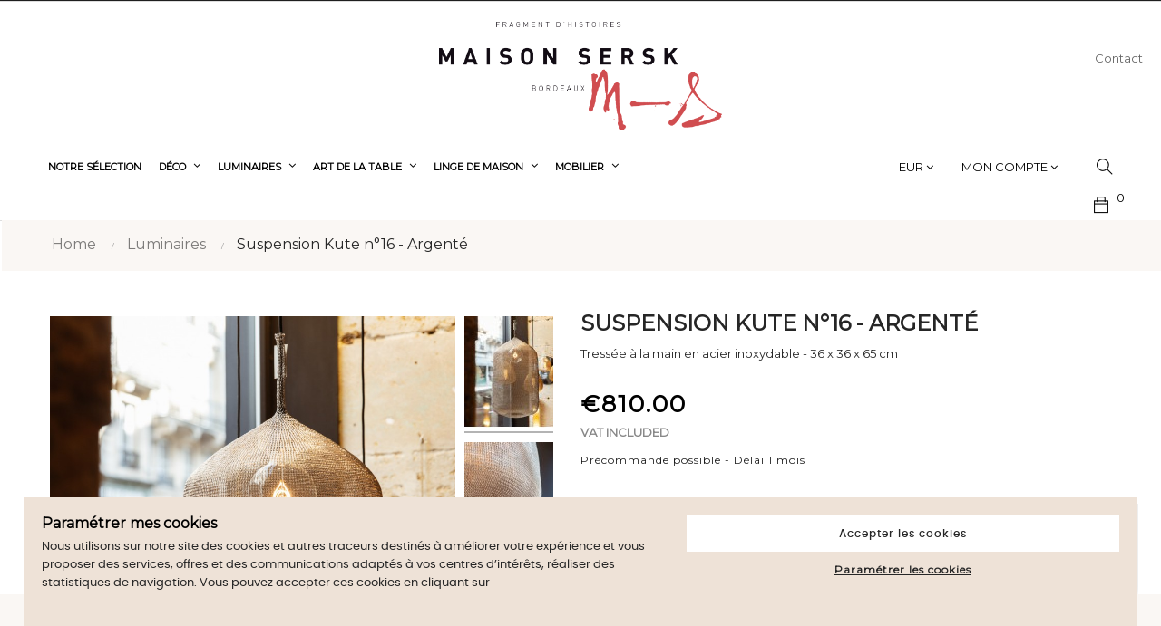

--- FILE ---
content_type: text/html; charset=utf-8
request_url: https://www.maisonsersk.com/gb/luminaires/616-suspension-kute-argente-n-106.html
body_size: 27754
content:
<!doctype html>
<html lang="gb"  class="default" >

  <head>
    
       
  <meta charset="utf-8">


  <meta http-equiv="x-ua-compatible" content="ie=edge">



  <link rel="canonical" href="https://www.maisonsersk.com/gb/luminaires/616-suspension-kute-argente-n-106.html">

  <title>Suspension Kute n°106 - Acier inoxydable - Argent - Tressée à la main | Maison SERSK</title>
  <meta name="description" content="Version argentée et XXL, la suspensions Kute occupe l&#039;espace mais reste aérienne et légère. Grâce à l&#039;acier inoxydable tressé à la main, la lumière diffusée est tamisée et chaleureuse.">
  <meta name="keywords" content="">
  <meta name="facebook-domain-verification" content="js91f8hs9tl0njoknkf15n1xexrxjp" />
        <link rel="canonical" href="https://www.maisonsersk.com/gb/luminaires/616-suspension-kute-argente-n-106.html">
    
                  <link rel="alternate" href="https://www.maisonsersk.com/fr/luminaires/616-suspension-kute-argente-n-106.html" hreflang="fr-fr">
                  <link rel="alternate" href="https://www.maisonsersk.com/gb/luminaires/616-suspension-kute-argente-n-106.html" hreflang="en-gb">
                  <link rel="alternate" href="https://www.maisonsersk.com/es/luminaires/616-suspension-kute-argente-n-106.html" hreflang="es-es">
        



  <meta name="viewport" content="width=device-width, initial-scale=1">



  <link rel="icon" type="image/vnd.microsoft.icon" href="https://www.maisonsersk.com/img/favicon.ico?1639124210">
  <link rel="shortcut icon" type="image/x-icon" href="https://www.maisonsersk.com/img/favicon.ico?1639124210">


  

    <link rel="stylesheet" href="https://www.maisonsersk.com/themes/maisonsersk/assets/cache/theme-d842cb248.css" type="text/css" media="all">



   
                    
                    


                     <script async type="text/javascript" src="https://www.maisonsersk.com/themes/maisonsersk/assets/cache/head-968361247.js" ></script>
             
    


  <script type="text/javascript">
        var LEO_COOKIE_THEME = "AP_MODULE_PANEL_CONFIG";
        var PAYPLUG_DOMAIN = "https:\/\/secure.payplug.com";
        var add_cart_error = "An error occurred while processing your request. Please try again";
        var ajaxsearch = "1";
        var buttonwishlist_title_add = "Add to Wishlist";
        var buttonwishlist_title_remove = "Remove from WishList";
        var enable_dropdown_defaultcart = 1;
        var enable_flycart_effect = 1;
        var enable_notification = 0;
        var height_cart_item = "115";
        var integratedPaymentError = "Payment declined. Please try again.";
        var isLogged = false;
        var is_sandbox_mode = false;
        var leo_push = 0;
        var leo_search_url = "https:\/\/www.maisonsersk.com\/gb\/module\/leoproductsearch\/productsearch";
        var leo_token = "fb7b19d2338d109bf9d93bc889c67f67";
        var leoproductsearch_static_token = "fb7b19d2338d109bf9d93bc889c67f67";
        var leoproductsearch_token = "a6c495c18148efb182831ada5450b87a";
        var lf_is_gen_rtl = false;
        var lps_show_product_img = "1";
        var lps_show_product_price = "1";
        var lql_ajax_url = "https:\/\/www.maisonsersk.com\/gb\/module\/leoquicklogin\/leocustomer";
        var lql_is_gen_rtl = false;
        var lql_module_dir = "\/modules\/leoquicklogin\/";
        var lql_myaccount_url = "https:\/\/www.maisonsersk.com\/gb\/my-account";
        var lql_redirect = "";
        var module_name = "payplug";
        var number_cartitem_display = 3;
        var numpro_display = "100";
        var payplug_ajax_url = "https:\/\/www.maisonsersk.com\/gb\/module\/payplug\/ajax";
        var payplug_oney = true;
        var payplug_oney_loading_msg = "Loading";
        var prestashop = {"cart":{"products":[],"totals":{"total":{"type":"total","label":"Total","amount":0,"value":"\u20ac0.00"},"total_including_tax":{"type":"total","label":"Total (tax incl.)","amount":0,"value":"\u20ac0.00"},"total_excluding_tax":{"type":"total","label":"Total (VAT excl.)","amount":0,"value":"\u20ac0.00"}},"subtotals":{"products":{"type":"products","label":"Subtotal","amount":0,"value":"\u20ac0.00"},"discounts":null,"shipping":{"type":"shipping","label":"Shipping","amount":0,"value":""},"tax":{"type":"tax","label":"Included taxes","amount":0,"value":"\u20ac0.00"}},"products_count":0,"summary_string":"0 items","vouchers":{"allowed":1,"added":[]},"discounts":[],"minimalPurchase":0,"minimalPurchaseRequired":""},"currency":{"id":2,"name":"Euro","iso_code":"EUR","iso_code_num":"978","sign":"\u20ac"},"customer":{"lastname":null,"firstname":null,"email":null,"birthday":null,"newsletter":null,"newsletter_date_add":null,"optin":null,"website":null,"company":null,"siret":null,"ape":null,"is_logged":false,"gender":{"type":null,"name":null},"addresses":[]},"language":{"name":"English GB (English)","iso_code":"gb","locale":"en-GB","language_code":"en-gb","is_rtl":"0","date_format_lite":"Y-m-d","date_format_full":"Y-m-d H:i:s","id":4},"page":{"title":"","canonical":"https:\/\/www.maisonsersk.com\/gb\/luminaires\/616-suspension-kute-argente-n-106.html","meta":{"title":"Suspension Kute n\u00b0106 - Acier inoxydable - Argent - Tress\u00e9e \u00e0 la main | Maison SERSK","description":"Version argent\u00e9e et XXL, la suspensions Kute occupe l'espace mais reste a\u00e9rienne et l\u00e9g\u00e8re. Gr\u00e2ce \u00e0 l'acier inoxydable tress\u00e9 \u00e0 la main, la lumi\u00e8re diffus\u00e9e est tamis\u00e9e et chaleureuse.","keywords":"","robots":"index"},"page_name":"product","body_classes":{"lang-gb":true,"lang-rtl":false,"country-FR":true,"currency-EUR":true,"layout-full-width":true,"page-product":true,"tax-display-enabled":true,"product-id-616":true,"product-Suspension Kute n\u00b016 - Argent\u00e9":true,"product-id-category-12":true,"product-id-manufacturer-0":true,"product-id-supplier-0":true,"product-available-for-order":true},"admin_notifications":[]},"shop":{"name":"Maison Sersk","logo":"https:\/\/www.maisonsersk.com\/img\/my-shop-logo-1612458430.jpg","stores_icon":"https:\/\/www.maisonsersk.com\/img\/logo_stores.png","favicon":"https:\/\/www.maisonsersk.com\/img\/favicon.ico"},"urls":{"base_url":"https:\/\/www.maisonsersk.com\/","current_url":"https:\/\/www.maisonsersk.com\/gb\/luminaires\/616-suspension-kute-argente-n-106.html","shop_domain_url":"https:\/\/www.maisonsersk.com","img_ps_url":"https:\/\/www.maisonsersk.com\/img\/","img_cat_url":"https:\/\/www.maisonsersk.com\/img\/c\/","img_lang_url":"https:\/\/www.maisonsersk.com\/img\/l\/","img_prod_url":"https:\/\/www.maisonsersk.com\/img\/p\/","img_manu_url":"https:\/\/www.maisonsersk.com\/img\/m\/","img_sup_url":"https:\/\/www.maisonsersk.com\/img\/su\/","img_ship_url":"https:\/\/www.maisonsersk.com\/img\/s\/","img_store_url":"https:\/\/www.maisonsersk.com\/img\/st\/","img_col_url":"https:\/\/www.maisonsersk.com\/img\/co\/","img_url":"https:\/\/www.maisonsersk.com\/themes\/maisonsersk\/assets\/img\/","css_url":"https:\/\/www.maisonsersk.com\/themes\/maisonsersk\/assets\/css\/","js_url":"https:\/\/www.maisonsersk.com\/themes\/maisonsersk\/assets\/js\/","pic_url":"https:\/\/www.maisonsersk.com\/upload\/","pages":{"address":"https:\/\/www.maisonsersk.com\/gb\/address","addresses":"https:\/\/www.maisonsersk.com\/gb\/addresses","authentication":"https:\/\/www.maisonsersk.com\/gb\/login","cart":"https:\/\/www.maisonsersk.com\/gb\/cart","category":"https:\/\/www.maisonsersk.com\/gb\/index.php?controller=category","cms":"https:\/\/www.maisonsersk.com\/gb\/index.php?controller=cms","contact":"https:\/\/www.maisonsersk.com\/gb\/contact-us","discount":"https:\/\/www.maisonsersk.com\/gb\/discount","guest_tracking":"https:\/\/www.maisonsersk.com\/gb\/guest-tracking","history":"https:\/\/www.maisonsersk.com\/gb\/order-history","identity":"https:\/\/www.maisonsersk.com\/gb\/identity","index":"https:\/\/www.maisonsersk.com\/gb\/","my_account":"https:\/\/www.maisonsersk.com\/gb\/my-account","order_confirmation":"https:\/\/www.maisonsersk.com\/gb\/order-confirmation","order_detail":"https:\/\/www.maisonsersk.com\/gb\/index.php?controller=order-detail","order_follow":"https:\/\/www.maisonsersk.com\/gb\/order-follow","order":"https:\/\/www.maisonsersk.com\/gb\/order","order_return":"https:\/\/www.maisonsersk.com\/gb\/index.php?controller=order-return","order_slip":"https:\/\/www.maisonsersk.com\/gb\/credit-slip","pagenotfound":"https:\/\/www.maisonsersk.com\/gb\/page-not-found","password":"https:\/\/www.maisonsersk.com\/gb\/password-recovery","pdf_invoice":"https:\/\/www.maisonsersk.com\/gb\/index.php?controller=pdf-invoice","pdf_order_return":"https:\/\/www.maisonsersk.com\/gb\/index.php?controller=pdf-order-return","pdf_order_slip":"https:\/\/www.maisonsersk.com\/gb\/index.php?controller=pdf-order-slip","prices_drop":"https:\/\/www.maisonsersk.com\/gb\/prices-drop","product":"https:\/\/www.maisonsersk.com\/gb\/index.php?controller=product","search":"https:\/\/www.maisonsersk.com\/gb\/search","sitemap":"https:\/\/www.maisonsersk.com\/gb\/plan du site","stores":"https:\/\/www.maisonsersk.com\/gb\/stores","supplier":"https:\/\/www.maisonsersk.com\/gb\/supplier","register":"https:\/\/www.maisonsersk.com\/gb\/login?create_account=1","order_login":"https:\/\/www.maisonsersk.com\/gb\/order?login=1"},"alternative_langs":{"fr-fr":"https:\/\/www.maisonsersk.com\/fr\/luminaires\/616-suspension-kute-argente-n-106.html","en-gb":"https:\/\/www.maisonsersk.com\/gb\/luminaires\/616-suspension-kute-argente-n-106.html","es-es":"https:\/\/www.maisonsersk.com\/es\/luminaires\/616-suspension-kute-argente-n-106.html"},"theme_assets":"\/themes\/maisonsersk\/assets\/","actions":{"logout":"https:\/\/www.maisonsersk.com\/gb\/?mylogout="},"no_picture_image":{"bySize":{"small_default":{"url":"https:\/\/www.maisonsersk.com\/img\/p\/gb-default-small_default.jpg","width":98,"height":123},"cart_default":{"url":"https:\/\/www.maisonsersk.com\/img\/p\/gb-default-cart_default.jpg","width":125,"height":157},"medium_default":{"url":"https:\/\/www.maisonsersk.com\/img\/p\/gb-default-medium_default.jpg","width":378,"height":472},"home_default":{"url":"https:\/\/www.maisonsersk.com\/img\/p\/gb-default-home_default.jpg","width":378,"height":472},"large_default":{"url":"https:\/\/www.maisonsersk.com\/img\/p\/gb-default-large_default.jpg","width":800,"height":1000}},"small":{"url":"https:\/\/www.maisonsersk.com\/img\/p\/gb-default-small_default.jpg","width":98,"height":123},"medium":{"url":"https:\/\/www.maisonsersk.com\/img\/p\/gb-default-medium_default.jpg","width":378,"height":472},"large":{"url":"https:\/\/www.maisonsersk.com\/img\/p\/gb-default-large_default.jpg","width":800,"height":1000},"legend":""}},"configuration":{"display_taxes_label":true,"display_prices_tax_incl":true,"is_catalog":false,"show_prices":true,"opt_in":{"partner":false},"quantity_discount":{"type":"discount","label":"Unit discount"},"voucher_enabled":1,"return_enabled":1},"field_required":[],"breadcrumb":{"links":[{"title":"Home","url":"https:\/\/www.maisonsersk.com\/gb\/"},{"title":"Luminaires","url":"https:\/\/www.maisonsersk.com\/gb\/12-luminaires"},{"title":"Suspension Kute n\u00b016 - Argent\u00e9","url":"https:\/\/www.maisonsersk.com\/gb\/luminaires\/616-suspension-kute-argente-n-106.html"}],"count":3},"link":{"protocol_link":"https:\/\/","protocol_content":"https:\/\/"},"time":1768719145,"static_token":"fb7b19d2338d109bf9d93bc889c67f67","token":"a6c495c18148efb182831ada5450b87a","debug":false};
        var prestashopFacebookAjaxController = "https:\/\/www.maisonsersk.com\/gb\/module\/ps_facebook\/Ajax";
        var psemailsubscription_subscription = "https:\/\/www.maisonsersk.com\/gb\/module\/ps_emailsubscription\/subscription";
        var psr_icon_color = "#F19D76";
        var show_popup = 1;
        var type_dropdown_defaultcart = "dropdown";
        var type_flycart_effect = "fade";
        var url_leoproductattribute = "https:\/\/www.maisonsersk.com\/gb\/module\/leofeature\/LeoProductAttribute";
        var width_cart_item = "265";
        var wishlist_add = "The product was successfully added to your wishlist";
        var wishlist_cancel_txt = "Cancel";
        var wishlist_confirm_del_txt = "Delete selected item?";
        var wishlist_del_default_txt = "Cannot delete default wishlist";
        var wishlist_email_txt = "Email";
        var wishlist_loggin_required = "You must be logged in to manage your wishlist";
        var wishlist_ok_txt = "Ok";
        var wishlist_quantity_required = "You must enter a quantity";
        var wishlist_remove = "The product was successfully removed from your wishlist";
        var wishlist_reset_txt = "Reset";
        var wishlist_send_txt = "Send";
        var wishlist_send_wishlist_txt = "Send wishlist";
        var wishlist_url = "https:\/\/www.maisonsersk.com\/gb\/module\/leofeature\/mywishlist";
        var wishlist_viewwishlist = "View your wishlist";
      </script>
<script type="text/javascript">
	var choosefile_text = "Choose file";
	var turnoff_popup_text = "Do not show this popup again";
	
	var size_item_quickview = 82;
	var style_scroll_quickview = 'vertical';
	
	var size_item_page = 113;
	var style_scroll_page = 'horizontal';
	
	var size_item_quickview_attr = 101;	
	var style_scroll_quickview_attr = 'vertical';
	
	var size_item_popup = 160;
	var style_scroll_popup = 'vertical';
</script>  
    <script async src="https://www.googletagmanager.com/gtag/js?id=AW-414538709"></script>
    <script>
     window.dataLayer = window.dataLayer || [];
     function gtag(){dataLayer.push(arguments);}
     gtag('js', new Date());
     gtag('config', 'AW-414538709');
     gtag('event', 'conversion', {
     'send_to': 'AW-414538709/oAuBCIqi9_0BENW31cUB',
     'value': 100.0,
     'currency': 'EUR',
     'transaction_id': ''
     });
    </script>
  



  
<!-- Magic Zoom Plus Prestashop module version v5.9.23 [v1.6.88:v5.3.4] -->
<script type="text/javascript">window["mgctlbx$Pltm"] = "Prestashop";</script>
<link type="text/css" href="/modules/magiczoomplus/views/css/magiczoomplus.css" rel="stylesheet" media="screen" />
<link type="text/css" href="/modules/magiczoomplus/views/css/magiczoomplus.module.css?v=1212" rel="stylesheet" media="screen" />
<script type="text/javascript" src="/modules/magiczoomplus/views/js/magiczoomplus.js"></script>
<script type="text/javascript" src="/modules/magiczoomplus/views/js/magictoolbox.utils.js"></script>
<script type="text/javascript">
	var mzOptions = {
		'history':false,
		'zoomWidth':'auto',
		'zoomHeight':'auto',
		'zoomPosition':'right',
		'zoomDistance':15,
		'selectorTrigger':'click',
		'transitionEffect':true,
		'lazyZoom':false,
		'rightClick':false,
		'cssClass':'',
		'zoomMode':'zoom',
		'zoomOn':'hover',
		'upscale':true,
		'smoothing':true,
		'variableZoom':false,
		'zoomCaption':'off',
		'expand':'window',
		'expandZoomMode':'zoom',
		'expandZoomOn':'click',
		'expandCaption':true,
		'closeOnClickOutside':true,
		'hint':'once',
		'textHoverZoomHint':'Hover to zoom',
		'textClickZoomHint':'Click to zoom',
		'textExpandHint':'Click to expand',
		'textBtnClose':'Close',
		'textBtnNext':'Next',
		'textBtnPrev':'Previous'
	}
</script>
<script type="text/javascript">
	var mzMobileOptions = {
		'zoomMode':'off',
		'textHoverZoomHint':'Touch to zoom',
		'textClickZoomHint':'Double tap or pinch to zoom',
		'textExpandHint':'Tap to expand'
	}
</script>

<script type="text/javascript">
    var isPrestaShop15x = true;
    var isPrestaShop1541 = true;
    var isPrestaShop156x = true;
    var isPrestaShop16x = true;
    var isPrestaShop17x = true;
    var mEvent = 'click';
    var originalLayout = false;
    var m360AsPrimaryImage = true && (typeof(window['Magic360']) != 'undefined');
    var useMagicScroll = false;
    var scrollItems = 3;
    var isProductMagicZoomReady = false;
    var allowHighlightActiveSelectorOnUpdate = true;
    mzOptions['onZoomReady'] = function(id) {
        //console.log('MagicZoomPlus onZoomReady: ', id);
        if (id == 'MagicZoomPlusImageMainImage') {
            isProductMagicZoomReady = true;
        }
    }
    mzOptions['onUpdate'] = function(id, oldA, newA) {
        //console.log('MagicZoomPlus onUpdate: ', id);
        if (allowHighlightActiveSelectorOnUpdate) {
            mtHighlightActiveSelector(newA);
        }
        allowHighlightActiveSelectorOnUpdate = true;
    }


</script>
<script type="text/javascript" src="/modules/magiczoomplus/views/js/product17.js?v=124511"></script>

<script type="text/javascript" src="/modules/magiczoomplus/views/js/switch.js"></script>

<!-- Magic Zoom Prestashop module version v5.9.25 [v1.6.91:v5.3.7] -->
<script type="text/javascript">window["mgctlbx$Pltm"] = "Prestashop";</script>
<link type="text/css" href="/modules/magiczoom/views/css/magiczoom.css" rel="stylesheet" media="screen" />
<link type="text/css" href="/modules/magiczoom/views/css/magiczoom.module.css" rel="stylesheet" media="screen" />
<script type="text/javascript" src="/modules/magiczoom/views/js/magiczoom.js"></script>
<script type="text/javascript" src="/modules/magiczoom/views/js/magictoolbox.utils.js"></script>
<script type="text/javascript">
	var mzOptions = {
		'zoomWidth':'auto',
		'zoomHeight':'auto',
		'zoomPosition':'right',
		'zoomDistance':15,
		'selectorTrigger':'click',
		'transitionEffect':true,
		'lazyZoom':false,
		'rightClick':true,
		'cssClass':'',
		'zoomMode':'zoom',
		'zoomOn':'hover',
		'upscale':true,
		'smoothing':true,
		'variableZoom':false,
		'zoomCaption':'off',
		'hint':'once',
		'textHoverZoomHint':'Déplacez votre souris pour zoomer',
		'textClickZoomHint':'Cliquer pour zoomer'
	}
</script>
<script type="text/javascript">
	var mzMobileOptions = {
		'zoomMode':'zoom',
		'textHoverZoomHint':'Toucher pour zoomer',
		'textClickZoomHint':'Pincez pour zoomer'
	}
</script>

<script type="text/javascript">
    var isPrestaShop15x = true;
    var isPrestaShop1541 = true;
    var isPrestaShop156x = true;
    var isPrestaShop16x = true;
    var isPrestaShop17x = true;
    var mEvent = 'click';
    var originalLayout = false;
    var m360AsPrimaryImage = true && (typeof(window['Magic360']) != 'undefined');
    var useMagicScroll = false;
    var scrollItems = 3;
    var isProductMagicZoomReady = false;
    var allowHighlightActiveSelectorOnUpdate = true;
    mzOptions['onZoomReady'] = function(id) {
        //console.log('MagicZoom onZoomReady: ', id);
        if (id == 'MagicZoomImageMainImage') {
            isProductMagicZoomReady = true;
        }
    }
    mzOptions['onUpdate'] = function(id, oldA, newA) {
        //console.log('MagicZoom onUpdate: ', id);
        if (allowHighlightActiveSelectorOnUpdate) {
            mtHighlightActiveSelector(newA);
        }
        allowHighlightActiveSelectorOnUpdate = true;
    }


</script>
<script type="text/javascript" src="/modules/magiczoom/views/js/product17.js"></script>

<script type="text/javascript" src="/modules/magiczoom/views/js/switch.js"></script>
<!-- @file modules\appagebuilder\views\templates\hook\header -->

<script>
	/**
	 * List functions will run when document.ready()
	 */
	var ap_list_functions = [];
	/**
	 * List functions will run when window.load()
	 */
	var ap_list_functions_loaded = [];

	/**
	 * List functions will run when document.ready() for theme
	 */

	var products_list_functions = [];
</script>


<script type='text/javascript'>
	var leoOption = {
		category_qty:1,
		product_list_image:0,
		product_one_img:1,
		productCdown: 0,
		productColor: 0,
		homeWidth: 378,
		homeheight: 472,
	}

	ap_list_functions.push(function(){
		if (typeof $.LeoCustomAjax !== "undefined" && $.isFunction($.LeoCustomAjax)) {
			var leoCustomAjax = new $.LeoCustomAjax();
			leoCustomAjax.processAjax();
		}
	});
</script>
<script type="text/javascript">
	
	var FancyboxI18nClose = "Close";
	var FancyboxI18nNext = "Next";
	var FancyboxI18nPrev = "Previous";
	var current_link = "http://www.maisonsersk.com/gb/";		
	var currentURL = window.location;
	currentURL = String(currentURL);
	currentURL = currentURL.replace("https://","").replace("http://","").replace("www.","").replace( /#\w*/, "" );
	current_link = current_link.replace("https://","").replace("http://","").replace("www.","");
	var text_warning_select_txt = "Please select One to remove?";
	var text_confirm_remove_txt = "Are you sure to remove footer row?";
	var close_bt_txt = "Close";
	var list_menu = [];
	var list_menu_tmp = {};
	var list_tab = [];
	var isHomeMenu = 0;
	
</script><script>   
	var linkjq = "/modules/baproductzoommagnifier/views/js/jquery-3.3.1.min.js";
	
	if (!window.jQuery){
		var jq = document.createElement("script");
		jq.type = "text/javascript";
		jq.src = linkjq;
		document.getElementsByTagName('head')[0].appendChild(jq);
		console.log("Added jQuery!");
	} else {
		console.log("jQuery already exists.");
	}
	window.onload = function(){
		$('body').append('<script src="/modules/baproductzoommagnifier/views/js/zoomple.js" type="text/javascript" charset="utf-8">');
		var ba1 = "";
		var ba2 = "/modules/baproductzoommagnifier/views/js/zoomfixs.js";
		var ba3 = "";
		if (ba1 != '') {
			$('body').append('<script src="" type="text/javascript" charset="utf-8">');
		}
		if (ba2 != '') {
			$('body').append('<script src="/modules/baproductzoommagnifier/views/js/zoomfixs.js" type="text/javascript" charset="utf-8">');
		}
		if (ba3 != '') {
			$('body').append('<script src="" type="text/javascript" charset="utf-8">');
		}
	}
</script>

<style type="text/css" media="screen">
	#index ul.product_list.tab-pane > li,ul.product_list.grid > li{
		height: auto !important;
	}
	.image_wrap img{
 		width:700px !important;
 		height:700px !important;

	}
	.image_wrap>img,#zoomple_image_overlay{
		max-width: none !important;
	}
	.magnify > .magnify-lens{
		box-shadow: 0 0 20px 4px #000;
	}
	.caption-wrap{
		display: none;
	}
	.image_wrap{
		opacity: 1;
	}
	
	.container1{
  max-width:500px;
  position:relative;
  border:solid;
  font-size:0;
  overflow:hidden;
  }
.origin{
  width:100%;
}

.zoom{
  width:140px;
  height:140px;
  border-radius:50%;
  position:absolute;
  top:0;z-index:2;
  border:solid 4px #ccc;
  z-index: 9999;

}
.span_link{
	display: none !important;
}
</style>
<script type="text/javascript">
	var linkurl = "/modules/baproductzoommagnifier/";
	if (navigator.appVersion.indexOf("Win")!=-1){
		
		var isSafari = /constructor/i.test(window.HTMLElement) || (function (p) { return p.toString() === "[object SafariRemoteNotification]"; })(!window['safari'] || (typeof safari !== 'undefined' && safari.pushNotification));
		if(isSafari == true ){
			$('body').append(linkurl + '/views/css/safaw.css');
		}
		
	}
</script>
             <script>
                 var width_box = '300';
                 var height_box = '300';
                 var time_lens_run = '1';
                 var active_mobile = '1';
                 var types = 'square';
                 var cursors = '';
                 var active = '1';
                 var page_type = 'product';
                 var width_boxm = '300';
                 var height_boxm = '300';
                 var typem = 'square';
                 var check160 = '';
                 var check170 = '1';
             </script><!-- Global site tag (gtag.js) - Google Analytics -->
<script async src='https://www.googletagmanager.com/gtag/js?id=UA-189758467-1' data-keepinline></script>
<script data-keepinline>
    
    window.dataLayer = window.dataLayer || [];
    function gtag(){dataLayer.push(arguments);}
    gtag('js', new Date());
    
</script>
<link href="//fonts.googleapis.com/css?family=Open+Sans:600,400,400i|Oswald:700" rel="stylesheet" type="text/css" media="all">

<style>
    </style>



    
  <meta property="og:type" content="product">
  <meta property="og:url" content="https://www.maisonsersk.com/gb/luminaires/616-suspension-kute-argente-n-106.html">
  <meta property="og:title" content="Suspension Kute n°106 - Acier inoxydable - Argent - Tressée à la main | Maison SERSK">
  <meta property="og:site_name" content="Maison Sersk">
  <meta property="og:description" content="Version argentée et XXL, la suspensions Kute occupe l&#039;espace mais reste aérienne et légère. Grâce à l&#039;acier inoxydable tressé à la main, la lumière diffusée est tamisée et chaleureuse.">
  <meta property="og:image" content="https://www.maisonsersk.com/5170-large_default/suspension-kute-argente-n-106.jpg">
      <meta property="product:pretax_price:amount" content="675">
    <meta property="product:pretax_price:currency" content="EUR">
    <meta property="product:price:amount" content="810">
    <meta property="product:price:currency" content="EUR">
      <meta property="product:weight:value" content="1.000000">
  <meta property="product:weight:units" content="kg">
  
  </head>

  <body id="product" class="lang-gb country-fr currency-eur layout-full-width page-product tax-display-enabled product-id-616 product-suspension-kute-n-16-argente product-id-category-12 product-id-manufacturer-0 product-id-supplier-0 product-available-for-order  keep-header">

    
      
    

    <main id="page">
      
              
      <header id="header">
        <div class="header-container">
          
            
  <div class="header-banner">
            <div class="inner"><!-- @file modules\appagebuilder\views\templates\hook\ApRow -->
    <div id="top-infos"        class="row ApRow  has-bg bg-fullwidth"
                            style=""        data-bg_data=" #1F1F1F no-repeat"        >
                                            <!-- @file modules\appagebuilder\views\templates\hook\ApColumn -->
<div    class="col-xl-12 col-lg-12 col-md-12 col-sm-12 col-xs-12 col-sp-12  ApColumn "
	    >
                    
    </div>            </div>
    </div>
      </div>



  <nav class="header-nav">
    <div class="topnav">
              <div class="inner"></div>
          </div>
    <div class="bottomnav">
              <div class="inner"><!-- @file modules\appagebuilder\views\templates\hook\ApRow -->
    <div        class="row show-mobile box-logomobile ApRow  has-bg bg-boxed"
                            style="background: no-repeat;margin-top: 22px;"        data-bg_data=" no-repeat"        >
                                            <!-- @file modules\appagebuilder\views\templates\hook\ApColumn -->
<div    class="col-sm-12 col-xs-12 col-sp-12 col-md-12 col-lg-12 col-xl-12  ApColumn "
	    >
                    <!-- @file modules\appagebuilder\views\templates\hook\ApGenCode -->

	<div class="h-logo">    <a href="https://www.maisonsersk.com/">        <img class="img-fluid" src="https://www.maisonsersk.com/img/my-shop-logo-1612458430.jpg" alt="Maison Sersk">    </a></div>

    </div>            </div>
    <!-- @file modules\appagebuilder\views\templates\hook\ApRow -->
<div class="wrapper"
>

<div class="fullwidth">
    <div        class="row box-nav1 ApRow  has-bg bg-boxed"
                            style="background: #1F1F1F no-repeat;margin-bottom: 22px;"        data-bg_data=" #1F1F1F no-repeat"        >
                                            <!-- @file modules\appagebuilder\views\templates\hook\ApColumn -->
<div    class="col-xl-12 col-lg-6 col-md-12 col-sm-12 col-xs-12 col-sp-12  ApColumn "
	    >
                    <!-- @file modules\appagebuilder\views\templates\hook\ApGeneral -->
<div     class="block ApHtml">
	                        	</div>
    </div>            </div>
</div>
</div>
    <!-- @file modules\appagebuilder\views\templates\hook\ApRow -->
    <div        class="row box-nav-top hide-desktop ApRow  has-bg bg-boxed"
                            style="background: no-repeat;"        data-bg_data=" no-repeat"        >
                                            <!-- @file modules\appagebuilder\views\templates\hook\ApColumn -->
<div    class="col-xl-2 col-lg-2 col-md-2 col-sm-2 col-xs-2 col-sp-2  ApColumn "
	    >
                    <!-- @file modules\appagebuilder\views\templates\hook\ApSlideShow -->
<div id="memgamenu-form_36205309807003505" class="ApMegamenu">
			    
                <nav data-megamenu-id="36205309807003505" class="leo-megamenu cavas_menu navbar navbar-default enable-canvas " role="navigation">
                            <!-- Brand and toggle get grouped for better mobile display -->
                            <div class="navbar-header">
                                    <button type="button" class="navbar-toggler hidden-lg-up" data-toggle="collapse" data-target=".megamenu-off-canvas-36205309807003505">
                                            <span class="sr-only">Toggle navigation</span>
                                            &#9776;
                                            <!--
                                            <span class="icon-bar"></span>
                                            <span class="icon-bar"></span>
                                            <span class="icon-bar"></span>
                                            -->
                                    </button>
                            </div>
                            <!-- Collect the nav links, forms, and other content for toggling -->
                                                        <div class="leo-top-menu collapse navbar-toggleable-md megamenu-off-canvas megamenu-off-canvas-36205309807003505"><ul class="nav navbar-nav megamenu horizontal">    <li data-menu-type="category" class="nav-item  " >
        <a class="nav-link has-category" href="https://www.maisonsersk.com/gb/2-accueil" target="_self">
                            
                            <span class="menu-title">Notre sélection</span>
                                                        </a>
    </li>
<li data-menu-type="category" class="nav-item parent  dropdown aligned-left  " >
    <a class="nav-link dropdown-toggle has-category" data-toggle="dropdown" href="https://www.maisonsersk.com/gb/9-deco" target="_self">

                    
                    <span class="menu-title">Déco</span>
                                        
            </a>
        <b class="caret"></b>
            <div class="dropdown-sub dropdown-menu" >
            <div class="dropdown-menu-inner">
                                    <div class="row">
                                                    <div class="mega-col col-md-12" >
                                <div class="mega-col-inner">
                                    <div class="leo-widget" data-id_widget="1612525687">
    <div class="widget-subcategories">
                <div class="widget-inner">
                            <div class="menu-title">
                    <a href="https://www.maisonsersk.com/gb/9-deco" title="Déco" class="img">
                            Déco 
                    </a>
                </div>
                <ul>
                                    <li class="clearfix">
                        <a href="https://www.maisonsersk.com/gb/28-bougies" title="Bougies" class="img">
                                Bougies 
                        </a>
                    </li>
                                    <li class="clearfix">
                        <a href="https://www.maisonsersk.com/gb/21-objets-de-deco" title="Objets de déco" class="img">
                                Objets de déco 
                        </a>
                    </li>
                                    <li class="clearfix">
                        <a href="https://www.maisonsersk.com/gb/42-paniers-et-cache-pots" title="Paniers et cache-pots" class="img">
                                Paniers et cache-pots 
                        </a>
                    </li>
                                    <li class="clearfix">
                        <a href="https://www.maisonsersk.com/gb/43-tapis" title="Tapis" class="img">
                                Tapis 
                        </a>
                    </li>
                                    <li class="clearfix">
                        <a href="https://www.maisonsersk.com/gb/22-decoration-murale" title="Décoration murale" class="img">
                                Décoration murale 
                        </a>
                    </li>
                                    <li class="clearfix">
                        <a href="https://www.maisonsersk.com/gb/23-pieces-uniques" title="Pièces-uniques" class="img">
                                Pièces-uniques 
                        </a>
                    </li>
                                    <li class="clearfix">
                        <a href="https://www.maisonsersk.com/gb/24-sacs-et-totebag" title="Sacs et totebag" class="img">
                                Sacs et totebag 
                        </a>
                    </li>
                                    <li class="clearfix">
                        <a href="https://www.maisonsersk.com/gb/36-bons-cadeaux-" title="Bons cadeaux" class="img">
                                Bons cadeaux 
                        </a>
                    </li>
                                </ul>
                    </div>
    </div>
 
</div>                                </div>
                            </div>
                                            </div>
                            </div>
        </div>
    </li>
<li data-menu-type="category" class="nav-item parent  dropdown aligned-left  " >
    <a class="nav-link dropdown-toggle has-category" data-toggle="dropdown" href="https://www.maisonsersk.com/gb/12-luminaires" target="_self">

                    
                    <span class="menu-title">Luminaires</span>
                                        
            </a>
        <b class="caret"></b>
            <div class="dropdown-sub dropdown-menu" >
            <div class="dropdown-menu-inner">
                                    <div class="row">
                                                    <div class="mega-col col-md-12" >
                                <div class="mega-col-inner">
                                    <div class="leo-widget" data-id_widget="1612525830">
    <div class="widget-subcategories">
                <div class="widget-inner">
                            <div class="menu-title">
                    <a href="https://www.maisonsersk.com/gb/12-luminaires" title="Luminaires" class="img">
                            Luminaires 
                    </a>
                </div>
                <ul>
                                    <li class="clearfix">
                        <a href="https://www.maisonsersk.com/gb/18-suspensions" title="Suspensions" class="img">
                                Suspensions 
                        </a>
                    </li>
                                    <li class="clearfix">
                        <a href="https://www.maisonsersk.com/gb/19-appliques-murales" title="Appliques murales" class="img">
                                Appliques murales 
                        </a>
                    </li>
                                    <li class="clearfix">
                        <a href="https://www.maisonsersk.com/gb/20-lampes" title="Lampes" class="img">
                                Lampes 
                        </a>
                    </li>
                                </ul>
                    </div>
    </div>
 
</div>                                </div>
                            </div>
                                            </div>
                            </div>
        </div>
    </li>
<li data-menu-type="category" class="nav-item parent  dropdown aligned-left  " >
    <a class="nav-link dropdown-toggle has-category" data-toggle="dropdown" href="https://www.maisonsersk.com/gb/3-art-de-la-table" target="_self">

                    
                    <span class="menu-title">Art de la table</span>
                                        
            </a>
        <b class="caret"></b>
            <div class="dropdown-sub dropdown-menu" >
            <div class="dropdown-menu-inner">
                                    <div class="row">
                                                    <div class="mega-col col-md-12" >
                                <div class="mega-col-inner">
                                    <div class="leo-widget" data-id_widget="1612560121">
    <div class="widget-subcategories">
                <div class="widget-inner">
                            <div class="menu-title">
                    <a href="https://www.maisonsersk.com/gb/3-art-de-la-table" title="Art de la table" class="img">
                            Art de la table 
                    </a>
                </div>
                <ul>
                                    <li class="clearfix">
                        <a href="https://www.maisonsersk.com/gb/16-vaisselle" title="Vaisselle" class="img">
                                Vaisselle 
                        </a>
                    </li>
                                    <li class="clearfix">
                        <a href="https://www.maisonsersk.com/gb/17-accessoires-de-cuisine" title="Accessoires de cuisine" class="img">
                                Accessoires de cuisine 
                        </a>
                    </li>
                                    <li class="clearfix">
                        <a href="https://www.maisonsersk.com/gb/41-linge-de-table" title="Linge de table" class="img">
                                Linge de table 
                        </a>
                    </li>
                                </ul>
                    </div>
    </div>
 
</div>                                </div>
                            </div>
                                            </div>
                            </div>
        </div>
    </li>
<li data-menu-type="category" class="nav-item parent  dropdown aligned-left  " >
    <a class="nav-link dropdown-toggle has-category" data-toggle="dropdown" href="https://www.maisonsersk.com/gb/10-linge-de-maison" target="_self">

                    
                    <span class="menu-title">Linge de maison</span>
                                        
            </a>
        <b class="caret"></b>
            <div class="dropdown-sub dropdown-menu" >
            <div class="dropdown-menu-inner">
                                    <div class="row">
                                                    <div class="mega-col col-md-12" >
                                <div class="mega-col-inner">
                                    <div class="leo-widget" data-id_widget="1612560157">
    <div class="widget-subcategories">
                <div class="widget-inner">
                            <div class="menu-title">
                    <a href="https://www.maisonsersk.com/gb/10-linge-de-maison" title="Linge de maison" class="img">
                            Linge de maison 
                    </a>
                </div>
                <ul>
                                    <li class="clearfix">
                        <a href="https://www.maisonsersk.com/gb/7-couvre-lits" title="Couvre-lits" class="img">
                                Couvre-lits 
                        </a>
                    </li>
                                    <li class="clearfix">
                        <a href="https://www.maisonsersk.com/gb/4-coussins-et-housses" title="Coussins et housses" class="img">
                                Coussins et housses 
                        </a>
                    </li>
                                    <li class="clearfix">
                        <a href="https://www.maisonsersk.com/gb/5-plaids" title="Plaids" class="img">
                                Plaids 
                        </a>
                    </li>
                                    <li class="clearfix">
                        <a href="https://www.maisonsersk.com/gb/47-rideaux" title="Rideaux" class="img">
                                Rideaux 
                        </a>
                    </li>
                                </ul>
                    </div>
    </div>
 
</div>                                </div>
                            </div>
                                            </div>
                            </div>
        </div>
    </li>
<li data-menu-type="category" class="nav-item parent  dropdown aligned-left  " >
    <a class="nav-link dropdown-toggle has-category" data-toggle="dropdown" href="https://www.maisonsersk.com/gb/6-mobilier" target="_self">

                    
                    <span class="menu-title">Mobilier</span>
                                        
            </a>
        <b class="caret"></b>
            <div class="dropdown-sub dropdown-menu" >
            <div class="dropdown-menu-inner">
                                    <div class="row">
                                                    <div class="mega-col col-md-12" >
                                <div class="mega-col-inner">
                                    <div class="leo-widget" data-id_widget="1612560180">
    <div class="widget-subcategories">
                <div class="widget-inner">
                            <div class="menu-title">
                    <a href="https://www.maisonsersk.com/gb/6-mobilier" title="Mobilier" class="img">
                            Mobilier 
                    </a>
                </div>
                <ul>
                                    <li class="clearfix">
                        <a href="https://www.maisonsersk.com/gb/25-canapes-et-fauteuils" title="Canapés et fauteuils" class="img">
                                Canapés et fauteuils 
                        </a>
                    </li>
                                    <li class="clearfix">
                        <a href="https://www.maisonsersk.com/gb/26-tables" title="Tables" class="img">
                                Tables 
                        </a>
                    </li>
                                    <li class="clearfix">
                        <a href="https://www.maisonsersk.com/gb/27-assises" title="Assises" class="img">
                                Assises 
                        </a>
                    </li>
                                    <li class="clearfix">
                        <a href="https://www.maisonsersk.com/gb/46--consoles-et-meubles" title="Consoles et meubles" class="img">
                                Consoles et meubles 
                        </a>
                    </li>
                                </ul>
                    </div>
    </div>
 
</div>                                </div>
                            </div>
                                            </div>
                            </div>
        </div>
    </li>
    <li data-menu-type="cms" class="nav-item  " >
        <a class="nav-link has-category" href="https://www.maisonsersk.com/gb/content/6-notre-histoire" target="_self">
                            
                            <span class="menu-title">Notre histoire</span>
                                                        </a>
    </li>
    <li data-menu-type="controller" class="nav-item  " >
        <a class="nav-link has-category" href="https://www.maisonsersk.com/gb/contact-us" target="_self">
                            
                            <span class="menu-title">Contact</span>
                                                        </a>
    </li>
</ul></div>
            </nav>
<script type="text/javascript">
	list_menu_tmp.id = '36205309807003505';
	list_menu_tmp.type = 'horizontal';
	list_menu_tmp.show_cavas =1;
	list_menu_tmp.list_tab = list_tab;
	list_menu.push(list_menu_tmp);
	list_menu_tmp = {};	
	list_tab = {};
</script>
    
	</div>

    </div><!-- @file modules\appagebuilder\views\templates\hook\ApColumn -->
<div id="special-width-nav"    class="col-xl-2 col-lg-2 col-md-2 col-sm-2 col-xs-2 col-sp-2 special-width-nav ApColumn "
	    >
                    
    </div><!-- @file modules\appagebuilder\views\templates\hook\ApColumn -->
<div    class="col-xl-2 col-lg-2 col-md-2 col-sm-2 col-xs-2 col-sp-2 hidden-for-all ApColumn "
	    >
                    <!-- @file modules\appagebuilder\views\templates\hook\ApBlockLink -->
            <div class="block ApLink hidden-for-all ApBlockLink">
                        
                            <ul>
                                                            <li><a href="https://www.maisonsersk.com/gb/contact-us" target="_self">Contact</a></li>
                                                    </ul>
                    </div>
    <!-- @file modules\appagebuilder\views\templates\hook\ApModule -->
<div class="language-selector-wrapper dropdown js-dropdown popup-over" id="language-selector-label">
  <a class="popup-title" href="javascript:void(0)" data-toggle="dropdown" title="Language" aria-label="Language dropdown">
    <i class="ti-world"></i>
    <span>English GB</span> 
    <span class="hidden cus-sign">
      <span class="cus-name">En</span>
    </span>
    <i class="fa fa-angle-down" aria-hidden="true"></i>
  </a>
  <ul class="dropdown-menu popup-content link language-selector" aria-labelledby="language-selector-label">
              <li >
          <a href="https://www.maisonsersk.com/fr/luminaires/616-suspension-kute-argente-n-106.html" class="dropdown-item" data-iso-code="fr">
            <img class="lazy" data-src="https://www.maisonsersk.com/img/l/2.jpg" alt="fr" width="16" height="11" />
            Français
      	  </a>
        </li>
              <li  class="current" >
          <a href="https://www.maisonsersk.com/gb/luminaires/616-suspension-kute-argente-n-106.html" class="dropdown-item" data-iso-code="gb">
            <img class="lazy" data-src="https://www.maisonsersk.com/img/l/4.jpg" alt="gb" width="16" height="11" />
            English GB
      	  </a>
        </li>
              <li >
          <a href="https://www.maisonsersk.com/es/luminaires/616-suspension-kute-argente-n-106.html" class="dropdown-item" data-iso-code="es">
            <img class="lazy" data-src="https://www.maisonsersk.com/img/l/5.jpg" alt="es" width="16" height="11" />
            Español
      	  </a>
        </li>
        </ul>
</div>

    </div><!-- @file modules\appagebuilder\views\templates\hook\ApColumn -->
<div    class="col-xl-2 col-lg-2 col-md-2 col-sm-2 col-xs-2 col-sp-2 hidden-for-all ApColumn "
	    >
                    <!-- @file modules\appagebuilder\views\templates\hook\ApModule -->
<div class="currency-selector dropdown js-dropdown popup-over" id="currency-selector-label">
  <a href="javascript:void(0)" data-toggle="dropdown" class="popup-title"  title="Currency" aria-label="Currency dropdown">
    <i class="ti-money"></i>
    <span>EUR</span>
    <span class="hidden cus-sign">
      <span class="cus-name">EUR</span>
          </span>
    <i class="fa fa-angle-down" aria-hidden="true"></i>
  </a>
  <ul class="popup-content dropdown-menu" aria-labelledby="currency-selector-label">  
		<li  class="current" >
	  <a title="Euro" rel="nofollow" href="https://www.maisonsersk.com/gb/luminaires/616-suspension-kute-argente-n-106.html?SubmitCurrency=1&amp;id_currency=2" class="dropdown-item">EUR €</a>
	</li>
		<li >
	  <a title="British Pound" rel="nofollow" href="https://www.maisonsersk.com/gb/luminaires/616-suspension-kute-argente-n-106.html?SubmitCurrency=1&amp;id_currency=3" class="dropdown-item">GBP £</a>
	</li>
	  </ul>
</div>
    </div><!-- @file modules\appagebuilder\views\templates\hook\ApColumn -->
<div    class="col-xl-2 col-lg-2 col-md-2 col-sm-1 col-xs-1 col-sp-1  ApColumn "
	    >
                    <!-- @file modules\appagebuilder\views\templates\hook\ApModule -->
<div class="userinfo-selector dropdown js-dropdown popup-over" id="_desktop_user_info">
  <a href="javascript:void(0)" data-toggle="dropdown" class="popup-title" title="Account">
    <i class="ti-user"></i>
    <span class="hidden">Mon compte</span>
    <i class="fa fa-angle-down" aria-hidden="true"></i>
 </a>
  <ul class="popup-content dropdown-menu user-info">
    			      <li>
	        <a
	          class="signin leo-quicklogin"
	          data-enable-sociallogin="enable"
	          data-type="popup"
	          data-layout="login"
	          href="javascript:void(0)"
	          title="Log in to your customer account"
	          rel="nofollow"
	        >
	          <i class="ti-lock"></i>
	          <span>Connexion</span>
	        </a>
	      </li>
	      <li>
	        <a
	          class="register leo-quicklogin"
	          data-enable-sociallogin="enable"
	          data-type="popup"
	          data-layout="register"
	          href="javascript:void(0)"
	          title="Log in to your customer account"
	          rel="nofollow"
	        >
	          <i class="ti-user"></i>
	          <span>Inscription</span>
	        </a>
	      </li>
	    
      	  	  <li>
        <a
          class="btn-wishlist"
          href="//www.maisonsersk.com/gb/module/leofeature/mywishlist"
          title="Wishlist"
          rel="nofollow"
        >
          <i class="ti-heart"></i>
          <span>Favoris</span>
  		(<span class="ap-total-wishlist ap-total"></span>)
        </a>
      </li>
  	      </ul>
</div>

    </div><!-- @file modules\appagebuilder\views\templates\hook\ApColumn -->
<div    class="col-xl-2 col-lg-2 col-md-2 col-sm-2 col-xs-2 col-sp-2  ApColumn "
	    >
                    <!-- @file modules\appagebuilder\views\templates\hook\ApModule -->
<div id="_desktop_cart">
  <div class="blockcart cart-preview inactive" data-refresh-url="//www.maisonsersk.com/gb/module/ps_shoppingcart/ajax">
    <div class="header">
	   
      			<a id="btn-cart-empty" href="/content/11-panier">
      	  
        <i class="ti-bag"></i>
        <span class="cart-products-count">0</span>
              </a>
      	  
    </div>
  </div>
</div>

    </div>            </div>
    <!-- @file modules\appagebuilder\views\templates\hook\ApRow -->
    <div        class="row box-nav-top hide-desktop ApRow  has-bg bg-boxed"
                            style="background: no-repeat;"        data-bg_data=" no-repeat"        >
                                            <!-- @file modules\appagebuilder\views\templates\hook\ApColumn -->
<div    class="col-xl-12 col-lg-12 col-md-12 col-sm-12 col-xs-12 col-sp-12  ApColumn "
	    >
                    <!-- @file modules\appagebuilder\views\templates\hook\ApModule -->


<!-- Block search module -->
<div id="leo_search_block_top" class="block exclusive">
	<h4 class="title_block">Search</h4>
		<form method="get" action="https://www.maisonsersk.com/gb/index.php?controller=productsearch" id="leosearchtopbox" data-label-suggestion="Suggestion" data-search-for="Search for" data-in-category="in category" data-products-for="Products For" data-label-products="Products" data-view-all="View all">
		<input type="hidden" name="fc" value="module" />
		<input type="hidden" name="module" value="leoproductsearch" />
		<input type="hidden" name="controller" value="productsearch" />
		<input type="hidden" name="txt_not_found" value="No products found">
                <input type="hidden" name="leoproductsearch_static_token" value="fb7b19d2338d109bf9d93bc889c67f67"/>
		    	<label>Search products:</label>
		<div class="block_content clearfix leoproductsearch-content">
						<div class="leoproductsearch-result">
				<div class="leoproductsearch-loading cssload-speeding-wheel"></div>
				<input class="search_query form-control grey" type="text" id="leo_search_query_top" name="search_query" value="" placeholder="Search"/>
				<div class="ac_results lps_results"></div>
			</div>
			<button type="submit" id="leo_search_top_button" class="btn btn-default button button-small"><span><i class="material-icons search">search</i></span></button> 
		</div>
	</form>
</div>
<script type="text/javascript">
	var blocksearch_type = 'top';
</script>
<!-- /Block search module -->

    </div>            </div>
    <!-- @file modules\appagebuilder\views\templates\hook\ApRow -->
    <div        class="row box-nav-top hidden-md-down ApRow  has-bg bg-boxed"
                            style="background: no-repeat;"        data-bg_data=" no-repeat"        >
                                            <!-- @file modules\appagebuilder\views\templates\hook\ApColumn -->
<div    class="col-xl-12 col-lg-12 col-md-12 col-sm-12 col-xs-12 col-sp-12 hide-mobile ApColumn "
	    >
                    <!-- @file modules\appagebuilder\views\templates\hook\ApGenCode -->

	<div class="h-logo" style="text-align: center;">    <a href="https://www.maisonsersk.com/">        <img class="img-fluid" src="https://www.maisonsersk.com/img/my-shop-logo-1612458430.jpg" alt="Maison Sersk">    </a></div>

    </div><!-- @file modules\appagebuilder\views\templates\hook\ApColumn -->
<div    class="col-xl-12 col-lg-12 col-md-6 col-sm-6 col-xs-6 col-sp-6 col-infor ApColumn "
	    >
                    <!-- @file modules\appagebuilder\views\templates\hook\ApBlockLink -->
            <div class="block ApLink ApBlockLink">
                        
                            <ul>
                                                            <li><a href="https://www.maisonsersk.com/gb/contact-us" target="_self">Contact</a></li>
                                                    </ul>
                    </div>
    
    </div>            </div>
    <!-- @file modules\appagebuilder\views\templates\hook\ApRow -->
<div class="wrapper"
>

<div class="container">
    <div        class="row box-nav1 hidden-md-down ApRow  has-bg bg-boxed"
                            style="background: no-repeat;"        data-bg_data=" no-repeat"        >
                                            <!-- @file modules\appagebuilder\views\templates\hook\ApColumn -->
<div    class="col-xl-9 col-lg-9 col-md-12 col-sm-12 col-xs-12 col-sp-12  ApColumn "
	    >
                    <!-- @file modules\appagebuilder\views\templates\hook\ApSlideShow -->
<div id="memgamenu-form_4018240101031668" class="ApMegamenu">
			    
                <nav data-megamenu-id="4018240101031668" class="leo-megamenu cavas_menu navbar navbar-default enable-canvas " role="navigation">
                            <!-- Brand and toggle get grouped for better mobile display -->
                            <div class="navbar-header">
                                    <button type="button" class="navbar-toggler hidden-lg-up" data-toggle="collapse" data-target=".megamenu-off-canvas-4018240101031668">
                                            <span class="sr-only">Toggle navigation</span>
                                            &#9776;
                                            <!--
                                            <span class="icon-bar"></span>
                                            <span class="icon-bar"></span>
                                            <span class="icon-bar"></span>
                                            -->
                                    </button>
                            </div>
                            <!-- Collect the nav links, forms, and other content for toggling -->
                                                        <div class="leo-top-menu collapse navbar-toggleable-md megamenu-off-canvas megamenu-off-canvas-4018240101031668"><ul class="nav navbar-nav megamenu horizontal">    <li data-menu-type="category" class="nav-item  " >
        <a class="nav-link has-category" href="https://www.maisonsersk.com/gb/2-accueil" target="_self">
                            
                            <span class="menu-title">Notre sélection</span>
                                                        </a>
    </li>
<li data-menu-type="category" class="nav-item parent  dropdown aligned-left  " >
    <a class="nav-link dropdown-toggle has-category" data-toggle="dropdown" href="https://www.maisonsersk.com/gb/9-deco" target="_self">

                    
                    <span class="menu-title">Déco</span>
                                        
            </a>
        <b class="caret"></b>
            <div class="dropdown-sub dropdown-menu" >
            <div class="dropdown-menu-inner">
                                    <div class="row">
                                                    <div class="mega-col col-md-12" >
                                <div class="mega-col-inner">
                                    <div class="leo-widget" data-id_widget="1612525687">
    <div class="widget-subcategories">
                <div class="widget-inner">
                            <div class="menu-title">
                    <a href="https://www.maisonsersk.com/gb/9-deco" title="Déco" class="img">
                            Déco 
                    </a>
                </div>
                <ul>
                                    <li class="clearfix">
                        <a href="https://www.maisonsersk.com/gb/28-bougies" title="Bougies" class="img">
                                Bougies 
                        </a>
                    </li>
                                    <li class="clearfix">
                        <a href="https://www.maisonsersk.com/gb/21-objets-de-deco" title="Objets de déco" class="img">
                                Objets de déco 
                        </a>
                    </li>
                                    <li class="clearfix">
                        <a href="https://www.maisonsersk.com/gb/42-paniers-et-cache-pots" title="Paniers et cache-pots" class="img">
                                Paniers et cache-pots 
                        </a>
                    </li>
                                    <li class="clearfix">
                        <a href="https://www.maisonsersk.com/gb/43-tapis" title="Tapis" class="img">
                                Tapis 
                        </a>
                    </li>
                                    <li class="clearfix">
                        <a href="https://www.maisonsersk.com/gb/22-decoration-murale" title="Décoration murale" class="img">
                                Décoration murale 
                        </a>
                    </li>
                                    <li class="clearfix">
                        <a href="https://www.maisonsersk.com/gb/23-pieces-uniques" title="Pièces-uniques" class="img">
                                Pièces-uniques 
                        </a>
                    </li>
                                    <li class="clearfix">
                        <a href="https://www.maisonsersk.com/gb/24-sacs-et-totebag" title="Sacs et totebag" class="img">
                                Sacs et totebag 
                        </a>
                    </li>
                                    <li class="clearfix">
                        <a href="https://www.maisonsersk.com/gb/36-bons-cadeaux-" title="Bons cadeaux" class="img">
                                Bons cadeaux 
                        </a>
                    </li>
                                </ul>
                    </div>
    </div>
 
</div>                                </div>
                            </div>
                                            </div>
                            </div>
        </div>
    </li>
<li data-menu-type="category" class="nav-item parent  dropdown aligned-left  " >
    <a class="nav-link dropdown-toggle has-category" data-toggle="dropdown" href="https://www.maisonsersk.com/gb/12-luminaires" target="_self">

                    
                    <span class="menu-title">Luminaires</span>
                                        
            </a>
        <b class="caret"></b>
            <div class="dropdown-sub dropdown-menu" >
            <div class="dropdown-menu-inner">
                                    <div class="row">
                                                    <div class="mega-col col-md-12" >
                                <div class="mega-col-inner">
                                    <div class="leo-widget" data-id_widget="1612525830">
    <div class="widget-subcategories">
                <div class="widget-inner">
                            <div class="menu-title">
                    <a href="https://www.maisonsersk.com/gb/12-luminaires" title="Luminaires" class="img">
                            Luminaires 
                    </a>
                </div>
                <ul>
                                    <li class="clearfix">
                        <a href="https://www.maisonsersk.com/gb/18-suspensions" title="Suspensions" class="img">
                                Suspensions 
                        </a>
                    </li>
                                    <li class="clearfix">
                        <a href="https://www.maisonsersk.com/gb/19-appliques-murales" title="Appliques murales" class="img">
                                Appliques murales 
                        </a>
                    </li>
                                    <li class="clearfix">
                        <a href="https://www.maisonsersk.com/gb/20-lampes" title="Lampes" class="img">
                                Lampes 
                        </a>
                    </li>
                                </ul>
                    </div>
    </div>
 
</div>                                </div>
                            </div>
                                            </div>
                            </div>
        </div>
    </li>
<li data-menu-type="category" class="nav-item parent  dropdown aligned-left  " >
    <a class="nav-link dropdown-toggle has-category" data-toggle="dropdown" href="https://www.maisonsersk.com/gb/3-art-de-la-table" target="_self">

                    
                    <span class="menu-title">Art de la table</span>
                                        
            </a>
        <b class="caret"></b>
            <div class="dropdown-sub dropdown-menu" >
            <div class="dropdown-menu-inner">
                                    <div class="row">
                                                    <div class="mega-col col-md-12" >
                                <div class="mega-col-inner">
                                    <div class="leo-widget" data-id_widget="1612560121">
    <div class="widget-subcategories">
                <div class="widget-inner">
                            <div class="menu-title">
                    <a href="https://www.maisonsersk.com/gb/3-art-de-la-table" title="Art de la table" class="img">
                            Art de la table 
                    </a>
                </div>
                <ul>
                                    <li class="clearfix">
                        <a href="https://www.maisonsersk.com/gb/16-vaisselle" title="Vaisselle" class="img">
                                Vaisselle 
                        </a>
                    </li>
                                    <li class="clearfix">
                        <a href="https://www.maisonsersk.com/gb/17-accessoires-de-cuisine" title="Accessoires de cuisine" class="img">
                                Accessoires de cuisine 
                        </a>
                    </li>
                                    <li class="clearfix">
                        <a href="https://www.maisonsersk.com/gb/41-linge-de-table" title="Linge de table" class="img">
                                Linge de table 
                        </a>
                    </li>
                                </ul>
                    </div>
    </div>
 
</div>                                </div>
                            </div>
                                            </div>
                            </div>
        </div>
    </li>
<li data-menu-type="category" class="nav-item parent  dropdown aligned-left  " >
    <a class="nav-link dropdown-toggle has-category" data-toggle="dropdown" href="https://www.maisonsersk.com/gb/10-linge-de-maison" target="_self">

                    
                    <span class="menu-title">Linge de maison</span>
                                        
            </a>
        <b class="caret"></b>
            <div class="dropdown-sub dropdown-menu" >
            <div class="dropdown-menu-inner">
                                    <div class="row">
                                                    <div class="mega-col col-md-12" >
                                <div class="mega-col-inner">
                                    <div class="leo-widget" data-id_widget="1612560157">
    <div class="widget-subcategories">
                <div class="widget-inner">
                            <div class="menu-title">
                    <a href="https://www.maisonsersk.com/gb/10-linge-de-maison" title="Linge de maison" class="img">
                            Linge de maison 
                    </a>
                </div>
                <ul>
                                    <li class="clearfix">
                        <a href="https://www.maisonsersk.com/gb/7-couvre-lits" title="Couvre-lits" class="img">
                                Couvre-lits 
                        </a>
                    </li>
                                    <li class="clearfix">
                        <a href="https://www.maisonsersk.com/gb/4-coussins-et-housses" title="Coussins et housses" class="img">
                                Coussins et housses 
                        </a>
                    </li>
                                    <li class="clearfix">
                        <a href="https://www.maisonsersk.com/gb/5-plaids" title="Plaids" class="img">
                                Plaids 
                        </a>
                    </li>
                                    <li class="clearfix">
                        <a href="https://www.maisonsersk.com/gb/47-rideaux" title="Rideaux" class="img">
                                Rideaux 
                        </a>
                    </li>
                                </ul>
                    </div>
    </div>
 
</div>                                </div>
                            </div>
                                            </div>
                            </div>
        </div>
    </li>
<li data-menu-type="category" class="nav-item parent  dropdown aligned-left  " >
    <a class="nav-link dropdown-toggle has-category" data-toggle="dropdown" href="https://www.maisonsersk.com/gb/6-mobilier" target="_self">

                    
                    <span class="menu-title">Mobilier</span>
                                        
            </a>
        <b class="caret"></b>
            <div class="dropdown-sub dropdown-menu" >
            <div class="dropdown-menu-inner">
                                    <div class="row">
                                                    <div class="mega-col col-md-12" >
                                <div class="mega-col-inner">
                                    <div class="leo-widget" data-id_widget="1612560180">
    <div class="widget-subcategories">
                <div class="widget-inner">
                            <div class="menu-title">
                    <a href="https://www.maisonsersk.com/gb/6-mobilier" title="Mobilier" class="img">
                            Mobilier 
                    </a>
                </div>
                <ul>
                                    <li class="clearfix">
                        <a href="https://www.maisonsersk.com/gb/25-canapes-et-fauteuils" title="Canapés et fauteuils" class="img">
                                Canapés et fauteuils 
                        </a>
                    </li>
                                    <li class="clearfix">
                        <a href="https://www.maisonsersk.com/gb/26-tables" title="Tables" class="img">
                                Tables 
                        </a>
                    </li>
                                    <li class="clearfix">
                        <a href="https://www.maisonsersk.com/gb/27-assises" title="Assises" class="img">
                                Assises 
                        </a>
                    </li>
                                    <li class="clearfix">
                        <a href="https://www.maisonsersk.com/gb/46--consoles-et-meubles" title="Consoles et meubles" class="img">
                                Consoles et meubles 
                        </a>
                    </li>
                                </ul>
                    </div>
    </div>
 
</div>                                </div>
                            </div>
                                            </div>
                            </div>
        </div>
    </li>
</ul></div>
            </nav>
<script type="text/javascript">
	list_menu_tmp.id = '4018240101031668';
	list_menu_tmp.type = 'horizontal';
	list_menu_tmp.show_cavas =1;
	list_menu_tmp.list_tab = list_tab;
	list_menu.push(list_menu_tmp);
	list_menu_tmp = {};	
	list_tab = {};
</script>
    
	</div>

    </div><!-- @file modules\appagebuilder\views\templates\hook\ApColumn -->
<div    class="col-xl-3 col-lg-3 col-md-12 col-sm-12 col-xs-12 col-sp-12 col-infor ApColumn "
	    >
                    <!-- @file modules\appagebuilder\views\templates\hook\ApModule -->
<div class="currency-selector dropdown js-dropdown popup-over" id="currency-selector-label">
  <a href="javascript:void(0)" data-toggle="dropdown" class="popup-title"  title="Currency" aria-label="Currency dropdown">
    <i class="ti-money"></i>
    <span>EUR</span>
    <span class="hidden cus-sign">
      <span class="cus-name">EUR</span>
          </span>
    <i class="fa fa-angle-down" aria-hidden="true"></i>
  </a>
  <ul class="popup-content dropdown-menu" aria-labelledby="currency-selector-label">  
		<li  class="current" >
	  <a title="Euro" rel="nofollow" href="https://www.maisonsersk.com/gb/luminaires/616-suspension-kute-argente-n-106.html?SubmitCurrency=1&amp;id_currency=2" class="dropdown-item">EUR €</a>
	</li>
		<li >
	  <a title="British Pound" rel="nofollow" href="https://www.maisonsersk.com/gb/luminaires/616-suspension-kute-argente-n-106.html?SubmitCurrency=1&amp;id_currency=3" class="dropdown-item">GBP £</a>
	</li>
	  </ul>
</div><!-- @file modules\appagebuilder\views\templates\hook\ApModule -->
<div class="userinfo-selector dropdown js-dropdown popup-over" id="_desktop_user_info">
  <a href="javascript:void(0)" data-toggle="dropdown" class="popup-title" title="Account">
    <i class="ti-user"></i>
    <span class="hidden">Mon compte</span>
    <i class="fa fa-angle-down" aria-hidden="true"></i>
 </a>
  <ul class="popup-content dropdown-menu user-info">
    			      <li>
	        <a
	          class="signin leo-quicklogin"
	          data-enable-sociallogin="enable"
	          data-type="popup"
	          data-layout="login"
	          href="javascript:void(0)"
	          title="Log in to your customer account"
	          rel="nofollow"
	        >
	          <i class="ti-lock"></i>
	          <span>Connexion</span>
	        </a>
	      </li>
	      <li>
	        <a
	          class="register leo-quicklogin"
	          data-enable-sociallogin="enable"
	          data-type="popup"
	          data-layout="register"
	          href="javascript:void(0)"
	          title="Log in to your customer account"
	          rel="nofollow"
	        >
	          <i class="ti-user"></i>
	          <span>Inscription</span>
	        </a>
	      </li>
	    
      	  	  <li>
        <a
          class="btn-wishlist"
          href="//www.maisonsersk.com/gb/module/leofeature/mywishlist"
          title="Wishlist"
          rel="nofollow"
        >
          <i class="ti-heart"></i>
          <span>Favoris</span>
  		(<span class="ap-total-wishlist ap-total"></span>)
        </a>
      </li>
  	      </ul>
</div>
<!-- @file modules\appagebuilder\views\templates\hook\ApModule -->


<!-- Block search module -->
<div id="leo_search_block_top" class="block exclusive">
	<h4 class="title_block">Search</h4>
		<form method="get" action="https://www.maisonsersk.com/gb/index.php?controller=productsearch" id="leosearchtopbox" data-label-suggestion="Suggestion" data-search-for="Search for" data-in-category="in category" data-products-for="Products For" data-label-products="Products" data-view-all="View all">
		<input type="hidden" name="fc" value="module" />
		<input type="hidden" name="module" value="leoproductsearch" />
		<input type="hidden" name="controller" value="productsearch" />
		<input type="hidden" name="txt_not_found" value="No products found">
                <input type="hidden" name="leoproductsearch_static_token" value="fb7b19d2338d109bf9d93bc889c67f67"/>
		    	<label>Search products:</label>
		<div class="block_content clearfix leoproductsearch-content">
						<div class="leoproductsearch-result">
				<div class="leoproductsearch-loading cssload-speeding-wheel"></div>
				<input class="search_query form-control grey" type="text" id="leo_search_query_top" name="search_query" value="" placeholder="Search"/>
				<div class="ac_results lps_results"></div>
			</div>
			<button type="submit" id="leo_search_top_button" class="btn btn-default button button-small"><span><i class="material-icons search">search</i></span></button> 
		</div>
	</form>
</div>
<script type="text/javascript">
	var blocksearch_type = 'top';
</script>
<!-- /Block search module -->
<!-- @file modules\appagebuilder\views\templates\hook\ApModule -->
<div id="_desktop_cart">
  <div class="blockcart cart-preview inactive" data-refresh-url="//www.maisonsersk.com/gb/module/ps_shoppingcart/ajax">
    <div class="header">
	   
      			<a id="btn-cart-empty" href="/content/11-panier">
      	  
        <i class="ti-bag"></i>
        <span class="cart-products-count">0</span>
              </a>
      	  
    </div>
  </div>
</div>

    </div>            </div>
</div>
</div>
    </div>
          </div>
  </nav>



  <div class="header-top">
          <div class="inner"><!-- @file modules\appagebuilder\views\templates\hook\ApRow -->
    <div        class="row aaaaa ApRow  has-bg bg-boxed"
                            style="background: no-repeat;"        data-bg_data=" no-repeat"        >
                                            <!-- @file modules\appagebuilder\views\templates\hook\ApColumn -->
<div    class="col-sm-12 col-xs-12 col-sp-12 col-md-12 col-lg-12 col-xl-12  ApColumn "
	    >
                    
    </div>            </div>
    </div>
          </div>
  
          
        </div>
      </header>
      
        
<aside id="notifications">
  <div class="container">
    
    
    
      </div>
</aside>
      
      <section id="wrapper">
       
              <div class="container">
                
            

<nav data-depth="3" class="breadcrumb hidden-sm-down">
  <ol itemscope itemtype="http://schema.org/BreadcrumbList">
    
              
          <li itemprop="itemListElement" itemscope itemtype="http://schema.org/ListItem">
            <a itemprop="item" href="https://www.maisonsersk.com/gb/">
              <span itemprop="name">Home</span>
            </a>
            <meta itemprop="position" content="1">
          </li>
        
              
          <li itemprop="itemListElement" itemscope itemtype="http://schema.org/ListItem">
            <a itemprop="item" href="https://www.maisonsersk.com/gb/12-luminaires">
              <span itemprop="name">Luminaires</span>
            </a>
            <meta itemprop="position" content="2">
          </li>
        
              
          <li itemprop="itemListElement" itemscope itemtype="http://schema.org/ListItem">
            <a itemprop="item" href="https://www.maisonsersk.com/gb/luminaires/616-suspension-kute-argente-n-106.html">
              <span itemprop="name">Suspension Kute n°16 - Argenté</span>
            </a>
            <meta itemprop="position" content="3">
          </li>
        
          
  </ol>
</nav>
          
          <div class="row">
            

            
  <div id="content-wrapper" class="col-lg-12 col-xs-12">
    
      

      
<section id="main" class="product-detail product-image-thumbs-right product-image-thumbs product-thumbs-right" itemscope itemtype="https://schema.org/Product">
  <meta itemprop="url" content="https://www.maisonsersk.com/gb/luminaires/616-suspension-kute-argente-n-106.html"><div class="row"><div class="col-md-6 col-lg-6 col-xl-6">


  <section class="page-content" id="content" data-templateview="right" data-numberimage="5" data-numberimage1200="3" data-numberimage992="3" data-numberimage768="3" data-numberimage576="3" data-numberimage480="2" data-numberimage360="2" data-templatemodal="0" data-templatezoomtype="out" data-zoomposition="right" data-zoomwindowwidth="400" data-zoomwindowheight="400">
    
      <div class="hidden-important"><div class="hidden-important"><div class="images-container">
        
                  
            <div class="product-cover">
              
                <ul class="product-flags">
                                  </ul>
              
                              <img id="zoom_product" data-type-zoom="" class="js-qv-product-cover img-fluid" src="https://www.maisonsersk.com/5170-large_default/suspension-kute-argente-n-106.jpg" alt="" title="" itemprop="image">
                <div class="layer hidden-sm-down" data-toggle="modal" data-target="#product-modal">
                  <i class="material-icons zoom-in">&#xE8FF;</i>
                </div>
                          </div>
          

          
            <div id="thumb-gallery" class="product-thumb-images">
                                                <div class="thumb-container  active ">
                    <a href="javascript:void(0)" data-image="https://www.maisonsersk.com/5170-large_default/suspension-kute-argente-n-106.jpg" data-zoom-image="https://www.maisonsersk.com/5170-large_default/suspension-kute-argente-n-106.jpg"> 
                      <img
                        class="thumb js-thumb  selected "
                        data-image-medium-src="https://www.maisonsersk.com/5170-medium_default/suspension-kute-argente-n-106.jpg"
                        data-image-large-src="https://www.maisonsersk.com/5170-large_default/suspension-kute-argente-n-106.jpg"
                        src="https://www.maisonsersk.com/5170-home_default/suspension-kute-argente-n-106.jpg"
                        alt=""
                        title=""
                        itemprop="image"
                      >
                    </a>
                  </div>
                                  <div class="thumb-container ">
                    <a href="javascript:void(0)" data-image="https://www.maisonsersk.com/4022-large_default/suspension-kute-argente-n-106.jpg" data-zoom-image="https://www.maisonsersk.com/4022-large_default/suspension-kute-argente-n-106.jpg"> 
                      <img
                        class="thumb js-thumb "
                        data-image-medium-src="https://www.maisonsersk.com/4022-medium_default/suspension-kute-argente-n-106.jpg"
                        data-image-large-src="https://www.maisonsersk.com/4022-large_default/suspension-kute-argente-n-106.jpg"
                        src="https://www.maisonsersk.com/4022-home_default/suspension-kute-argente-n-106.jpg"
                        alt=""
                        title=""
                        itemprop="image"
                      >
                    </a>
                  </div>
                                  <div class="thumb-container ">
                    <a href="javascript:void(0)" data-image="https://www.maisonsersk.com/4026-large_default/suspension-kute-argente-n-106.jpg" data-zoom-image="https://www.maisonsersk.com/4026-large_default/suspension-kute-argente-n-106.jpg"> 
                      <img
                        class="thumb js-thumb "
                        data-image-medium-src="https://www.maisonsersk.com/4026-medium_default/suspension-kute-argente-n-106.jpg"
                        data-image-large-src="https://www.maisonsersk.com/4026-large_default/suspension-kute-argente-n-106.jpg"
                        src="https://www.maisonsersk.com/4026-home_default/suspension-kute-argente-n-106.jpg"
                        alt=""
                        title=""
                        itemprop="image"
                      >
                    </a>
                  </div>
                                  <div class="thumb-container ">
                    <a href="javascript:void(0)" data-image="https://www.maisonsersk.com/4024-large_default/suspension-kute-argente-n-106.jpg" data-zoom-image="https://www.maisonsersk.com/4024-large_default/suspension-kute-argente-n-106.jpg"> 
                      <img
                        class="thumb js-thumb "
                        data-image-medium-src="https://www.maisonsersk.com/4024-medium_default/suspension-kute-argente-n-106.jpg"
                        data-image-large-src="https://www.maisonsersk.com/4024-large_default/suspension-kute-argente-n-106.jpg"
                        src="https://www.maisonsersk.com/4024-home_default/suspension-kute-argente-n-106.jpg"
                        alt=""
                        title=""
                        itemprop="image"
                      >
                    </a>
                  </div>
                                  <div class="thumb-container ">
                    <a href="javascript:void(0)" data-image="https://www.maisonsersk.com/4023-large_default/suspension-kute-argente-n-106.jpg" data-zoom-image="https://www.maisonsersk.com/4023-large_default/suspension-kute-argente-n-106.jpg"> 
                      <img
                        class="thumb js-thumb "
                        data-image-medium-src="https://www.maisonsersk.com/4023-medium_default/suspension-kute-argente-n-106.jpg"
                        data-image-large-src="https://www.maisonsersk.com/4023-large_default/suspension-kute-argente-n-106.jpg"
                        src="https://www.maisonsersk.com/4023-home_default/suspension-kute-argente-n-106.jpg"
                        alt=""
                        title=""
                        itemprop="image"
                      >
                    </a>
                  </div>
                                  <div class="thumb-container ">
                    <a href="javascript:void(0)" data-image="https://www.maisonsersk.com/5171-large_default/suspension-kute-argente-n-106.jpg" data-zoom-image="https://www.maisonsersk.com/5171-large_default/suspension-kute-argente-n-106.jpg"> 
                      <img
                        class="thumb js-thumb "
                        data-image-medium-src="https://www.maisonsersk.com/5171-medium_default/suspension-kute-argente-n-106.jpg"
                        data-image-large-src="https://www.maisonsersk.com/5171-large_default/suspension-kute-argente-n-106.jpg"
                        src="https://www.maisonsersk.com/5171-home_default/suspension-kute-argente-n-106.jpg"
                        alt=""
                        title=""
                        itemprop="image"
                      >
                    </a>
                  </div>
                                          </div>
            
                          <div class="arrows-product-fake slick-arrows">
                <button class="slick-prev slick-arrow" aria-label="Previous" type="button" >Previous</button>
                <button class="slick-next slick-arrow" aria-label="Next" type="button">Next</button>
              </div>
                      
                
        
      </div></div><!-- Begin magiczoom -->
<div class="MagicToolboxContainer selectorsRight minWidth noscroll">
    <div class="MagicToolboxMainContainer">
        <style>
div.MagicToolboxSelectorsContainer .selector-max-height {
    max-height: 123px !important;
    max-width: 98px !important;
}
</style><div class="magic-slide mt-active" data-magic-slide="zoom"><a id="MagicZoomImageMainImage"  class="MagicZoom" href="https://www.maisonsersk.com/5170-large_default/suspension-kute-argente-n-106.jpg" title="Suspension Kute n°16 - Argenté"><img class="no-sirv-lazy-load" itemprop="image" src="https://www.maisonsersk.com/5170-large_default/suspension-kute-argente-n-106.jpg"  alt="Suspension Kute n°16 - Argenté" /></a></div><div class="magic-slide" data-magic-slide="360"></div>    </div>
    <div class="MagicToolboxSelectorsContainer" style="flex-basis: 98px; width: 98px;">
        <div id="MagicToolboxSelectors616" class="">
            <a class="magictoolbox-selector" data-mt-selector-id="5170" onclick="return false;" data-magic-slide-id="zoom" data-zoom-id="MagicZoomImageMainImage" href="https://www.maisonsersk.com/5170-large_default/suspension-kute-argente-n-106.jpg"  data-image="https://www.maisonsersk.com/5170-large_default/suspension-kute-argente-n-106.jpg"><img src="https://www.maisonsersk.com/5170-small_default/suspension-kute-argente-n-106.jpg"  alt="" /></a>
	<a class="magictoolbox-selector" data-mt-selector-id="4022" onclick="return false;" data-magic-slide-id="zoom" data-zoom-id="MagicZoomImageMainImage" href="https://www.maisonsersk.com/4022-large_default/suspension-kute-argente-n-106.jpg"  data-image="https://www.maisonsersk.com/4022-large_default/suspension-kute-argente-n-106.jpg"><img src="https://www.maisonsersk.com/4022-small_default/suspension-kute-argente-n-106.jpg"  alt="" /></a>
	<a class="magictoolbox-selector" data-mt-selector-id="4026" onclick="return false;" data-magic-slide-id="zoom" data-zoom-id="MagicZoomImageMainImage" href="https://www.maisonsersk.com/4026-large_default/suspension-kute-argente-n-106.jpg"  data-image="https://www.maisonsersk.com/4026-large_default/suspension-kute-argente-n-106.jpg"><img src="https://www.maisonsersk.com/4026-small_default/suspension-kute-argente-n-106.jpg"  alt="" /></a>
	<a class="magictoolbox-selector" data-mt-selector-id="4024" onclick="return false;" data-magic-slide-id="zoom" data-zoom-id="MagicZoomImageMainImage" href="https://www.maisonsersk.com/4024-large_default/suspension-kute-argente-n-106.jpg"  data-image="https://www.maisonsersk.com/4024-large_default/suspension-kute-argente-n-106.jpg"><img src="https://www.maisonsersk.com/4024-small_default/suspension-kute-argente-n-106.jpg"  alt="" /></a>
	<a class="magictoolbox-selector" data-mt-selector-id="4023" onclick="return false;" data-magic-slide-id="zoom" data-zoom-id="MagicZoomImageMainImage" href="https://www.maisonsersk.com/4023-large_default/suspension-kute-argente-n-106.jpg"  data-image="https://www.maisonsersk.com/4023-large_default/suspension-kute-argente-n-106.jpg"><img src="https://www.maisonsersk.com/4023-small_default/suspension-kute-argente-n-106.jpg"  alt="" /></a>
	<a class="magictoolbox-selector" data-mt-selector-id="5171" onclick="return false;" data-magic-slide-id="zoom" data-zoom-id="MagicZoomImageMainImage" href="https://www.maisonsersk.com/5171-large_default/suspension-kute-argente-n-106.jpg"  data-image="https://www.maisonsersk.com/5171-large_default/suspension-kute-argente-n-106.jpg"><img src="https://www.maisonsersk.com/5171-small_default/suspension-kute-argente-n-106.jpg"  alt="" /></a>        </div>
    </div>
        </div>
<script type="text/javascript">
    if (window.matchMedia("(max-width: 767px)").matches) {
        $scroll = document.getElementById('MagicToolboxSelectors616');
        if ($scroll && typeof $scroll != 'undefined') {
            $attr = $scroll.getAttribute('data-options');
            if ($attr !== null) {
                $scroll.setAttribute('data-options',$attr/*.replace(/autostart *\: *false/gm,'')*/.replace(/orientation *\: *[a-zA-Z]{1,}/gm,'orientation:horizontal'));
                if (typeof mzOptions != 'undefined') {
                    mzOptions.onUpdate = function() {};
                }
            }
        }
    } else {

    }
</script>
<!-- End magiczoom -->

<script type="text/javascript">
    //<![CDATA[
    var mtCombinationData = {"selectors":{"5170":"<a class=\"magictoolbox-selector\" data-mt-selector-id=\"5170\" onclick=\"return false;\" data-magic-slide-id=\"zoom\" data-zoom-id=\"MagicZoomImageMainImage\" href=\"https:\/\/www.maisonsersk.com\/5170-large_default\/suspension-kute-argente-n-106.jpg\"  data-image=\"https:\/\/www.maisonsersk.com\/5170-large_default\/suspension-kute-argente-n-106.jpg\"><img src=\"https:\/\/www.maisonsersk.com\/5170-small_default\/suspension-kute-argente-n-106.jpg\"  alt=\"\" \/><\/a>","4022":"<a class=\"magictoolbox-selector\" data-mt-selector-id=\"4022\" onclick=\"return false;\" data-magic-slide-id=\"zoom\" data-zoom-id=\"MagicZoomImageMainImage\" href=\"https:\/\/www.maisonsersk.com\/4022-large_default\/suspension-kute-argente-n-106.jpg\"  data-image=\"https:\/\/www.maisonsersk.com\/4022-large_default\/suspension-kute-argente-n-106.jpg\"><img src=\"https:\/\/www.maisonsersk.com\/4022-small_default\/suspension-kute-argente-n-106.jpg\"  alt=\"\" \/><\/a>","4026":"<a class=\"magictoolbox-selector\" data-mt-selector-id=\"4026\" onclick=\"return false;\" data-magic-slide-id=\"zoom\" data-zoom-id=\"MagicZoomImageMainImage\" href=\"https:\/\/www.maisonsersk.com\/4026-large_default\/suspension-kute-argente-n-106.jpg\"  data-image=\"https:\/\/www.maisonsersk.com\/4026-large_default\/suspension-kute-argente-n-106.jpg\"><img src=\"https:\/\/www.maisonsersk.com\/4026-small_default\/suspension-kute-argente-n-106.jpg\"  alt=\"\" \/><\/a>","4024":"<a class=\"magictoolbox-selector\" data-mt-selector-id=\"4024\" onclick=\"return false;\" data-magic-slide-id=\"zoom\" data-zoom-id=\"MagicZoomImageMainImage\" href=\"https:\/\/www.maisonsersk.com\/4024-large_default\/suspension-kute-argente-n-106.jpg\"  data-image=\"https:\/\/www.maisonsersk.com\/4024-large_default\/suspension-kute-argente-n-106.jpg\"><img src=\"https:\/\/www.maisonsersk.com\/4024-small_default\/suspension-kute-argente-n-106.jpg\"  alt=\"\" \/><\/a>","4023":"<a class=\"magictoolbox-selector\" data-mt-selector-id=\"4023\" onclick=\"return false;\" data-magic-slide-id=\"zoom\" data-zoom-id=\"MagicZoomImageMainImage\" href=\"https:\/\/www.maisonsersk.com\/4023-large_default\/suspension-kute-argente-n-106.jpg\"  data-image=\"https:\/\/www.maisonsersk.com\/4023-large_default\/suspension-kute-argente-n-106.jpg\"><img src=\"https:\/\/www.maisonsersk.com\/4023-small_default\/suspension-kute-argente-n-106.jpg\"  alt=\"\" \/><\/a>","5171":"<a class=\"magictoolbox-selector\" data-mt-selector-id=\"5171\" onclick=\"return false;\" data-magic-slide-id=\"zoom\" data-zoom-id=\"MagicZoomImageMainImage\" href=\"https:\/\/www.maisonsersk.com\/5171-large_default\/suspension-kute-argente-n-106.jpg\"  data-image=\"https:\/\/www.maisonsersk.com\/5171-large_default\/suspension-kute-argente-n-106.jpg\"><img src=\"https:\/\/www.maisonsersk.com\/5171-small_default\/suspension-kute-argente-n-106.jpg\"  alt=\"\" \/><\/a>"},"attributes":[],"toolId":"MagicZoom","toolClass":"MagicZoom","m360Selector":"","videoSelectors":[],"coverId":"5170"};
    var mtScrollEnabled = false;
    var mtScrollOptions = '';
    var mtScrollItems = '3';
    var mtLayout = 'right';
    //]]>
</script>
</div><!-- Begin magiczoomplus -->
<div class="MagicToolboxContainer selectorsRight minWidth noscroll">
    <div class="MagicToolboxMainContainer">
        <style>
div.MagicToolboxSelectorsContainer .selector-max-height {
    max-height: 123px !important;
    max-width: 98px !important;
}
</style><div class="magic-slide mt-active" data-magic-slide="zoom"><a id="MagicZoomPlusImageMainImage"  class="MagicZoom" href="https://www.maisonsersk.com/5170-large_default/suspension-kute-argente-n-106.jpg" title="Suspension Kute n°16 - Argenté" data-options="rightClick:true;"><img class="no-sirv-lazy-load" itemprop="image" src="https://www.maisonsersk.com/5170-large_default/suspension-kute-argente-n-106.jpg"   alt="Suspension Kute n°16 - Argenté" /></a></div><div class="magic-slide" data-magic-slide="360"></div>    </div>
    <div class="MagicToolboxSelectorsContainer" style="flex-basis: 98px; width: 98px;">
        <div id="MagicToolboxSelectors616" class="">
            <a class="magictoolbox-selector" data-mt-selector-id="5170" onclick="return false;" data-magic-slide-id="zoom" data-zoom-id="MagicZoomPlusImageMainImage" href="https://www.maisonsersk.com/5170-large_default/suspension-kute-argente-n-106.jpg"  data-image="https://www.maisonsersk.com/5170-large_default/suspension-kute-argente-n-106.jpg"><img src="https://www.maisonsersk.com/5170-small_default/suspension-kute-argente-n-106.jpg"  alt="" /><span></span></a>
	<a class="magictoolbox-selector" data-mt-selector-id="4022" onclick="return false;" data-magic-slide-id="zoom" data-zoom-id="MagicZoomPlusImageMainImage" href="https://www.maisonsersk.com/4022-large_default/suspension-kute-argente-n-106.jpg"  data-image="https://www.maisonsersk.com/4022-large_default/suspension-kute-argente-n-106.jpg"><img src="https://www.maisonsersk.com/4022-small_default/suspension-kute-argente-n-106.jpg"  alt="" /><span></span></a>
	<a class="magictoolbox-selector" data-mt-selector-id="4026" onclick="return false;" data-magic-slide-id="zoom" data-zoom-id="MagicZoomPlusImageMainImage" href="https://www.maisonsersk.com/4026-large_default/suspension-kute-argente-n-106.jpg"  data-image="https://www.maisonsersk.com/4026-large_default/suspension-kute-argente-n-106.jpg"><img src="https://www.maisonsersk.com/4026-small_default/suspension-kute-argente-n-106.jpg"  alt="" /><span></span></a>
	<a class="magictoolbox-selector" data-mt-selector-id="4024" onclick="return false;" data-magic-slide-id="zoom" data-zoom-id="MagicZoomPlusImageMainImage" href="https://www.maisonsersk.com/4024-large_default/suspension-kute-argente-n-106.jpg"  data-image="https://www.maisonsersk.com/4024-large_default/suspension-kute-argente-n-106.jpg"><img src="https://www.maisonsersk.com/4024-small_default/suspension-kute-argente-n-106.jpg"  alt="" /><span></span></a>
	<a class="magictoolbox-selector" data-mt-selector-id="4023" onclick="return false;" data-magic-slide-id="zoom" data-zoom-id="MagicZoomPlusImageMainImage" href="https://www.maisonsersk.com/4023-large_default/suspension-kute-argente-n-106.jpg"  data-image="https://www.maisonsersk.com/4023-large_default/suspension-kute-argente-n-106.jpg"><img src="https://www.maisonsersk.com/4023-small_default/suspension-kute-argente-n-106.jpg"  alt="" /><span></span></a>
	<a class="magictoolbox-selector" data-mt-selector-id="5171" onclick="return false;" data-magic-slide-id="zoom" data-zoom-id="MagicZoomPlusImageMainImage" href="https://www.maisonsersk.com/5171-large_default/suspension-kute-argente-n-106.jpg"  data-image="https://www.maisonsersk.com/5171-large_default/suspension-kute-argente-n-106.jpg"><img src="https://www.maisonsersk.com/5171-small_default/suspension-kute-argente-n-106.jpg"  alt="" /><span></span></a>        </div>
    </div>
        </div>
<script type="text/javascript">
    if (window.matchMedia("(max-width: 767px)").matches) {
        $scroll = document.getElementById('MagicToolboxSelectors616');
        if ($scroll && typeof $scroll != 'undefined') {
            $attr = $scroll.getAttribute('data-options');
            if ($attr !== null) {
                $scroll.setAttribute('data-options',$attr/*.replace(/autostart *\: *false/gm,'')*/.replace(/orientation *\: *[a-zA-Z]{1,}/gm,'orientation:horizontal'));
                if (typeof mzOptions != 'undefined') {
                    mzOptions.onUpdate = function() {};
                }
            }
        }
    } else {

    }
</script>
<!-- End magiczoomplus -->

<script type="text/javascript">
    //<![CDATA[
    var mtCombinationData = {"selectors":{"5170":"<a class=\"magictoolbox-selector\" data-mt-selector-id=\"5170\" onclick=\"return false;\" data-magic-slide-id=\"zoom\" data-zoom-id=\"MagicZoomPlusImageMainImage\" href=\"https:\/\/www.maisonsersk.com\/5170-large_default\/suspension-kute-argente-n-106.jpg\"  data-image=\"https:\/\/www.maisonsersk.com\/5170-large_default\/suspension-kute-argente-n-106.jpg\"><img src=\"https:\/\/www.maisonsersk.com\/5170-small_default\/suspension-kute-argente-n-106.jpg\"  alt=\"\" \/><span><\/span><\/a>","4022":"<a class=\"magictoolbox-selector\" data-mt-selector-id=\"4022\" onclick=\"return false;\" data-magic-slide-id=\"zoom\" data-zoom-id=\"MagicZoomPlusImageMainImage\" href=\"https:\/\/www.maisonsersk.com\/4022-large_default\/suspension-kute-argente-n-106.jpg\"  data-image=\"https:\/\/www.maisonsersk.com\/4022-large_default\/suspension-kute-argente-n-106.jpg\"><img src=\"https:\/\/www.maisonsersk.com\/4022-small_default\/suspension-kute-argente-n-106.jpg\"  alt=\"\" \/><span><\/span><\/a>","4026":"<a class=\"magictoolbox-selector\" data-mt-selector-id=\"4026\" onclick=\"return false;\" data-magic-slide-id=\"zoom\" data-zoom-id=\"MagicZoomPlusImageMainImage\" href=\"https:\/\/www.maisonsersk.com\/4026-large_default\/suspension-kute-argente-n-106.jpg\"  data-image=\"https:\/\/www.maisonsersk.com\/4026-large_default\/suspension-kute-argente-n-106.jpg\"><img src=\"https:\/\/www.maisonsersk.com\/4026-small_default\/suspension-kute-argente-n-106.jpg\"  alt=\"\" \/><span><\/span><\/a>","4024":"<a class=\"magictoolbox-selector\" data-mt-selector-id=\"4024\" onclick=\"return false;\" data-magic-slide-id=\"zoom\" data-zoom-id=\"MagicZoomPlusImageMainImage\" href=\"https:\/\/www.maisonsersk.com\/4024-large_default\/suspension-kute-argente-n-106.jpg\"  data-image=\"https:\/\/www.maisonsersk.com\/4024-large_default\/suspension-kute-argente-n-106.jpg\"><img src=\"https:\/\/www.maisonsersk.com\/4024-small_default\/suspension-kute-argente-n-106.jpg\"  alt=\"\" \/><span><\/span><\/a>","4023":"<a class=\"magictoolbox-selector\" data-mt-selector-id=\"4023\" onclick=\"return false;\" data-magic-slide-id=\"zoom\" data-zoom-id=\"MagicZoomPlusImageMainImage\" href=\"https:\/\/www.maisonsersk.com\/4023-large_default\/suspension-kute-argente-n-106.jpg\"  data-image=\"https:\/\/www.maisonsersk.com\/4023-large_default\/suspension-kute-argente-n-106.jpg\"><img src=\"https:\/\/www.maisonsersk.com\/4023-small_default\/suspension-kute-argente-n-106.jpg\"  alt=\"\" \/><span><\/span><\/a>","5171":"<a class=\"magictoolbox-selector\" data-mt-selector-id=\"5171\" onclick=\"return false;\" data-magic-slide-id=\"zoom\" data-zoom-id=\"MagicZoomPlusImageMainImage\" href=\"https:\/\/www.maisonsersk.com\/5171-large_default\/suspension-kute-argente-n-106.jpg\"  data-image=\"https:\/\/www.maisonsersk.com\/5171-large_default\/suspension-kute-argente-n-106.jpg\"><img src=\"https:\/\/www.maisonsersk.com\/5171-small_default\/suspension-kute-argente-n-106.jpg\"  alt=\"\" \/><span><\/span><\/a>"},"attributes":[],"toolId":"MagicZoomPlus","toolClass":"MagicZoom","m360Selector":"","videoSelectors":[],"coverId":"5170"};
    var mtScrollEnabled = false;
    var mtScrollOptions = '';
    var mtScrollItems = '3';
    var mtLayout = 'right';
    //]]>
</script>

    
  </section>



  <!-- remove code root/themes/at_movic/templates/catalog/_partials/product-images-modal.tpl -->

                            </div><div class="main-product-details col-xl-6 col-lg-6 col-md-6 col-sm-12 col-xs-12 col-sp-12">

	
		<h1 class="h1 product-detail-name" itemprop="name">Suspension Kute n°16 - Argenté</h1>
	


  <div id="product-description-short-616" class="description-short" itemprop="description"><p>Tressée à la main en acier inoxydable - 36 x 36 x 65 cm</p></div>


	  <div class="product-prices">
    
          

    
      <div
        class="product-price h5 "
        itemprop="offers"
        itemscope
        itemtype="https://schema.org/Offer"
      >
        <link itemprop="availability" href="https://schema.org/PreOrder"/>
        <meta itemprop="priceCurrency" content="EUR">

        <div class="current-price">
          <span itemprop="price" content="810">€810.00</span>

                  </div>

        
                  
      </div>
    

    
          

    
          

    
          

    

    <div class="tax-shipping-delivery-label">
              <p class="label-taxes">VAT included</p>
            
      
                        </div>
  </div>

<div class="leo-manifacturer" data-idproduct="616">
</div>

<div class="products-accordion" id="accordion" role="tablist" aria-multiselectable="true">
        <div class="card" id="description">
      <div class="card-header" role="tab" id="headingdescription">
          <h5 class="h5">
            <a data-toggle="collapse" data-parent="#accordion" href="#collapsedescription" aria-expanded="true" aria-controls="collapsedescription">
              Description
            </a>
         </h5>
      </div>
      <div id="collapsedescription" class="collapse in" role="tabpanel" aria-labelledby="headingdescription">
          <div class="card-block">
            
              <div class="product-description"><p>Coup de cœur pour les suspensions Kute qui ne pouvaient pas mieux porter leur nom ! Nées de l'imagination de Mark Eden Schooley, ces suspensions en acier inoxydable sont tressées à la main. Graphiques et aériennes, leur empreinte visuelle affirmée apporte une touche design et bohème à votre intérieur. La lumière diffusée est légèrement tamisée par l'acier tressé, ce qui donne un éclairage chaleureux et agréable. Faciles à associer, elles se marient facilement avec des pièces ethniques ou plus contemporaines, pour un mélange des genres réussi. Fabriqués à la main, la forme peut légèrement varier d'une lampe à l'autre, ce qui rend chaque pièce unique. On adore !</p>
<p>Caractéristiques techniques : <br />- Cable en coton noir de 2,5, douille (E27) et rosace en métal noir fournis <br />- Compatible intérieur et extérieur (attention, vous devrez changer le fil et la douille d'origine par un fil et une douille adaptés à un usage extérieur)</p></div>
            
          </div>
      </div>
    </div>
        <div class="card" id="product-detail">
      <div class="card-header" role="tab" id="headingdetails">
          <h5 class="h5">
            <a class="collapsed" data-toggle="collapse" data-parent="#accordion" href="#collapsedetails" aria-expanded="false" aria-controls="collapsedetails">
                Product Details
            </a>
          </h5>
      </div>
      <div id="collapsedetails" class="collapse" role="tabpanel" aria-labelledby="headingdetails">
        <div class="card-block">
          <div data-product="{&quot;id&quot;:616,&quot;attributes&quot;:[],&quot;show_price&quot;:true,&quot;weight_unit&quot;:&quot;kg&quot;,&quot;url&quot;:&quot;https:\/\/www.maisonsersk.com\/gb\/luminaires\/616-suspension-kute-argente-n-106.html&quot;,&quot;canonical_url&quot;:&quot;https:\/\/www.maisonsersk.com\/gb\/luminaires\/616-suspension-kute-argente-n-106.html&quot;,&quot;add_to_cart_url&quot;:&quot;https:\/\/www.maisonsersk.com\/gb\/cart?add=1&amp;id_product=616&amp;id_product_attribute=0&amp;token=fb7b19d2338d109bf9d93bc889c67f67&quot;,&quot;condition&quot;:false,&quot;delivery_information&quot;:&quot;&quot;,&quot;embedded_attributes&quot;:{&quot;id_shop_default&quot;:&quot;1&quot;,&quot;id_manufacturer&quot;:&quot;0&quot;,&quot;id_supplier&quot;:&quot;0&quot;,&quot;reference&quot;:&quot;003734&quot;,&quot;is_virtual&quot;:&quot;0&quot;,&quot;delivery_in_stock&quot;:&quot;&quot;,&quot;delivery_out_stock&quot;:&quot;&quot;,&quot;id_category_default&quot;:&quot;12&quot;,&quot;on_sale&quot;:&quot;0&quot;,&quot;online_only&quot;:&quot;0&quot;,&quot;ecotax&quot;:0,&quot;minimal_quantity&quot;:&quot;1&quot;,&quot;low_stock_threshold&quot;:null,&quot;low_stock_alert&quot;:&quot;0&quot;,&quot;price&quot;:&quot;\u20ac810.00&quot;,&quot;unity&quot;:&quot;L\/Kg&quot;,&quot;unit_price_ratio&quot;:&quot;0.000000&quot;,&quot;additional_shipping_cost&quot;:&quot;0.000000&quot;,&quot;customizable&quot;:&quot;0&quot;,&quot;text_fields&quot;:&quot;0&quot;,&quot;uploadable_files&quot;:&quot;0&quot;,&quot;redirect_type&quot;:&quot;301-category&quot;,&quot;id_type_redirected&quot;:&quot;0&quot;,&quot;available_for_order&quot;:&quot;1&quot;,&quot;available_date&quot;:&quot;0000-00-00&quot;,&quot;show_condition&quot;:&quot;0&quot;,&quot;condition&quot;:&quot;new&quot;,&quot;show_price&quot;:&quot;1&quot;,&quot;indexed&quot;:&quot;1&quot;,&quot;visibility&quot;:&quot;both&quot;,&quot;cache_default_attribute&quot;:&quot;0&quot;,&quot;advanced_stock_management&quot;:&quot;0&quot;,&quot;date_add&quot;:&quot;2021-06-09 17:05:04&quot;,&quot;date_upd&quot;:&quot;2025-02-08 17:55:46&quot;,&quot;pack_stock_type&quot;:&quot;2&quot;,&quot;meta_description&quot;:&quot;Version argent\u00e9e et XXL, la suspensions Kute occupe l&#039;espace mais reste a\u00e9rienne et l\u00e9g\u00e8re. Gr\u00e2ce \u00e0 l&#039;acier inoxydable tress\u00e9 \u00e0 la main, la lumi\u00e8re diffus\u00e9e est tamis\u00e9e et chaleureuse.&quot;,&quot;meta_keywords&quot;:&quot;&quot;,&quot;meta_title&quot;:&quot;Suspension Kute n\u00b0106 - Acier inoxydable - Argent - Tress\u00e9e \u00e0 la main | Maison SERSK&quot;,&quot;link_rewrite&quot;:&quot;suspension-kute-argente-n-106&quot;,&quot;name&quot;:&quot;Suspension Kute n\u00b016 - Argent\u00e9&quot;,&quot;description&quot;:&quot;&lt;p&gt;Coup de c\u0153ur pour les suspensions Kute qui ne pouvaient pas mieux porter leur nom ! N\u00e9es de l&#039;imagination de Mark Eden Schooley, ces suspensions en acier inoxydable sont tress\u00e9es \u00e0 la main. Graphiques et a\u00e9riennes, leur empreinte visuelle affirm\u00e9e apporte une touche design et boh\u00e8me \u00e0 votre int\u00e9rieur. La lumi\u00e8re diffus\u00e9e est l\u00e9g\u00e8rement tamis\u00e9e par l&#039;acier tress\u00e9, ce qui donne un \u00e9clairage chaleureux et agr\u00e9able. Faciles \u00e0 associer, elles se marient facilement avec des pi\u00e8ces ethniques ou plus contemporaines, pour un m\u00e9lange des genres r\u00e9ussi. Fabriqu\u00e9s \u00e0 la main, la forme peut l\u00e9g\u00e8rement varier d&#039;une lampe \u00e0 l&#039;autre, ce qui rend chaque pi\u00e8ce unique. On adore !&lt;\/p&gt;\n&lt;p&gt;Caract\u00e9ristiques techniques :\u00a0&lt;br \/&gt;- Cable en coton noir de 2,5, douille (E27) et rosace en m\u00e9tal noir fournis\u00a0&lt;br \/&gt;- Compatible int\u00e9rieur et ext\u00e9rieur (attention, vous devrez changer le fil et la douille d&#039;origine par un fil et une douille adapt\u00e9s \u00e0 un usage ext\u00e9rieur)&lt;\/p&gt;&quot;,&quot;description_short&quot;:&quot;&lt;p&gt;Tress\u00e9e \u00e0 la main en acier inoxydable - 36 x 36 x 65 cm&lt;\/p&gt;&quot;,&quot;available_now&quot;:&quot;&quot;,&quot;available_later&quot;:&quot;Pr\u00e9commande possible - D\u00e9lai 1 mois&quot;,&quot;id&quot;:616,&quot;id_product&quot;:616,&quot;out_of_stock&quot;:1,&quot;new&quot;:0,&quot;id_product_attribute&quot;:&quot;0&quot;,&quot;quantity_wanted&quot;:1,&quot;extraContent&quot;:[],&quot;allow_oosp&quot;:1,&quot;category&quot;:&quot;luminaires&quot;,&quot;category_name&quot;:&quot;Luminaires&quot;,&quot;link&quot;:&quot;https:\/\/www.maisonsersk.com\/gb\/luminaires\/616-suspension-kute-argente-n-106.html&quot;,&quot;attribute_price&quot;:0,&quot;price_tax_exc&quot;:675,&quot;price_without_reduction&quot;:810,&quot;reduction&quot;:0,&quot;specific_prices&quot;:[],&quot;quantity&quot;:0,&quot;quantity_all_versions&quot;:0,&quot;id_image&quot;:&quot;gb-default&quot;,&quot;features&quot;:[{&quot;name&quot;:&quot;Mati\u00e8re&quot;,&quot;value&quot;:&quot;Acier inoxydable, cable \u00e9lectrique en coton, douille et rosace en m\u00e9tal&quot;,&quot;id_feature&quot;:&quot;3&quot;,&quot;position&quot;:&quot;1&quot;},{&quot;name&quot;:&quot;Fabrication &quot;,&quot;value&quot;:&quot;Indon\u00e9sie&quot;,&quot;id_feature&quot;:&quot;4&quot;,&quot;position&quot;:&quot;2&quot;},{&quot;name&quot;:&quot;Entretien&quot;,&quot;value&quot;:&quot;\u00c9pousseter r\u00e9guli\u00e8rement avec un plumeau ou un chiffon micro-fibres.&quot;,&quot;id_feature&quot;:&quot;6&quot;,&quot;position&quot;:&quot;3&quot;},{&quot;name&quot;:&quot;Dimensions&quot;,&quot;value&quot;:&quot;36 x 36 x 65 cm (avec cache fil 36 x 36 x 80 cm)&quot;,&quot;id_feature&quot;:&quot;7&quot;,&quot;position&quot;:&quot;4&quot;}],&quot;attachments&quot;:[],&quot;virtual&quot;:0,&quot;pack&quot;:0,&quot;packItems&quot;:[],&quot;nopackprice&quot;:0,&quot;customization_required&quot;:false,&quot;rate&quot;:20,&quot;tax_name&quot;:&quot;TVA FR 20%&quot;,&quot;ecotax_rate&quot;:0,&quot;unit_price&quot;:&quot;&quot;,&quot;customizations&quot;:{&quot;fields&quot;:[]},&quot;id_customization&quot;:0,&quot;is_customizable&quot;:false,&quot;show_quantities&quot;:false,&quot;quantity_label&quot;:&quot;Item&quot;,&quot;quantity_discounts&quot;:[],&quot;customer_group_discount&quot;:0,&quot;images&quot;:[{&quot;bySize&quot;:{&quot;small_default&quot;:{&quot;url&quot;:&quot;https:\/\/www.maisonsersk.com\/5170-small_default\/suspension-kute-argente-n-106.jpg&quot;,&quot;width&quot;:98,&quot;height&quot;:123},&quot;cart_default&quot;:{&quot;url&quot;:&quot;https:\/\/www.maisonsersk.com\/5170-cart_default\/suspension-kute-argente-n-106.jpg&quot;,&quot;width&quot;:125,&quot;height&quot;:157},&quot;medium_default&quot;:{&quot;url&quot;:&quot;https:\/\/www.maisonsersk.com\/5170-medium_default\/suspension-kute-argente-n-106.jpg&quot;,&quot;width&quot;:378,&quot;height&quot;:472},&quot;home_default&quot;:{&quot;url&quot;:&quot;https:\/\/www.maisonsersk.com\/5170-home_default\/suspension-kute-argente-n-106.jpg&quot;,&quot;width&quot;:378,&quot;height&quot;:472},&quot;large_default&quot;:{&quot;url&quot;:&quot;https:\/\/www.maisonsersk.com\/5170-large_default\/suspension-kute-argente-n-106.jpg&quot;,&quot;width&quot;:800,&quot;height&quot;:1000}},&quot;small&quot;:{&quot;url&quot;:&quot;https:\/\/www.maisonsersk.com\/5170-small_default\/suspension-kute-argente-n-106.jpg&quot;,&quot;width&quot;:98,&quot;height&quot;:123},&quot;medium&quot;:{&quot;url&quot;:&quot;https:\/\/www.maisonsersk.com\/5170-medium_default\/suspension-kute-argente-n-106.jpg&quot;,&quot;width&quot;:378,&quot;height&quot;:472},&quot;large&quot;:{&quot;url&quot;:&quot;https:\/\/www.maisonsersk.com\/5170-large_default\/suspension-kute-argente-n-106.jpg&quot;,&quot;width&quot;:800,&quot;height&quot;:1000},&quot;legend&quot;:&quot;&quot;,&quot;id_image&quot;:&quot;5170&quot;,&quot;cover&quot;:&quot;1&quot;,&quot;position&quot;:&quot;1&quot;,&quot;associatedVariants&quot;:[]},{&quot;bySize&quot;:{&quot;small_default&quot;:{&quot;url&quot;:&quot;https:\/\/www.maisonsersk.com\/4022-small_default\/suspension-kute-argente-n-106.jpg&quot;,&quot;width&quot;:98,&quot;height&quot;:123},&quot;cart_default&quot;:{&quot;url&quot;:&quot;https:\/\/www.maisonsersk.com\/4022-cart_default\/suspension-kute-argente-n-106.jpg&quot;,&quot;width&quot;:125,&quot;height&quot;:157},&quot;medium_default&quot;:{&quot;url&quot;:&quot;https:\/\/www.maisonsersk.com\/4022-medium_default\/suspension-kute-argente-n-106.jpg&quot;,&quot;width&quot;:378,&quot;height&quot;:472},&quot;home_default&quot;:{&quot;url&quot;:&quot;https:\/\/www.maisonsersk.com\/4022-home_default\/suspension-kute-argente-n-106.jpg&quot;,&quot;width&quot;:378,&quot;height&quot;:472},&quot;large_default&quot;:{&quot;url&quot;:&quot;https:\/\/www.maisonsersk.com\/4022-large_default\/suspension-kute-argente-n-106.jpg&quot;,&quot;width&quot;:800,&quot;height&quot;:1000}},&quot;small&quot;:{&quot;url&quot;:&quot;https:\/\/www.maisonsersk.com\/4022-small_default\/suspension-kute-argente-n-106.jpg&quot;,&quot;width&quot;:98,&quot;height&quot;:123},&quot;medium&quot;:{&quot;url&quot;:&quot;https:\/\/www.maisonsersk.com\/4022-medium_default\/suspension-kute-argente-n-106.jpg&quot;,&quot;width&quot;:378,&quot;height&quot;:472},&quot;large&quot;:{&quot;url&quot;:&quot;https:\/\/www.maisonsersk.com\/4022-large_default\/suspension-kute-argente-n-106.jpg&quot;,&quot;width&quot;:800,&quot;height&quot;:1000},&quot;legend&quot;:&quot;&quot;,&quot;id_image&quot;:&quot;4022&quot;,&quot;cover&quot;:null,&quot;position&quot;:&quot;2&quot;,&quot;associatedVariants&quot;:[]},{&quot;bySize&quot;:{&quot;small_default&quot;:{&quot;url&quot;:&quot;https:\/\/www.maisonsersk.com\/4026-small_default\/suspension-kute-argente-n-106.jpg&quot;,&quot;width&quot;:98,&quot;height&quot;:123},&quot;cart_default&quot;:{&quot;url&quot;:&quot;https:\/\/www.maisonsersk.com\/4026-cart_default\/suspension-kute-argente-n-106.jpg&quot;,&quot;width&quot;:125,&quot;height&quot;:157},&quot;medium_default&quot;:{&quot;url&quot;:&quot;https:\/\/www.maisonsersk.com\/4026-medium_default\/suspension-kute-argente-n-106.jpg&quot;,&quot;width&quot;:378,&quot;height&quot;:472},&quot;home_default&quot;:{&quot;url&quot;:&quot;https:\/\/www.maisonsersk.com\/4026-home_default\/suspension-kute-argente-n-106.jpg&quot;,&quot;width&quot;:378,&quot;height&quot;:472},&quot;large_default&quot;:{&quot;url&quot;:&quot;https:\/\/www.maisonsersk.com\/4026-large_default\/suspension-kute-argente-n-106.jpg&quot;,&quot;width&quot;:800,&quot;height&quot;:1000}},&quot;small&quot;:{&quot;url&quot;:&quot;https:\/\/www.maisonsersk.com\/4026-small_default\/suspension-kute-argente-n-106.jpg&quot;,&quot;width&quot;:98,&quot;height&quot;:123},&quot;medium&quot;:{&quot;url&quot;:&quot;https:\/\/www.maisonsersk.com\/4026-medium_default\/suspension-kute-argente-n-106.jpg&quot;,&quot;width&quot;:378,&quot;height&quot;:472},&quot;large&quot;:{&quot;url&quot;:&quot;https:\/\/www.maisonsersk.com\/4026-large_default\/suspension-kute-argente-n-106.jpg&quot;,&quot;width&quot;:800,&quot;height&quot;:1000},&quot;legend&quot;:&quot;&quot;,&quot;id_image&quot;:&quot;4026&quot;,&quot;cover&quot;:null,&quot;position&quot;:&quot;3&quot;,&quot;associatedVariants&quot;:[]},{&quot;bySize&quot;:{&quot;small_default&quot;:{&quot;url&quot;:&quot;https:\/\/www.maisonsersk.com\/4024-small_default\/suspension-kute-argente-n-106.jpg&quot;,&quot;width&quot;:98,&quot;height&quot;:123},&quot;cart_default&quot;:{&quot;url&quot;:&quot;https:\/\/www.maisonsersk.com\/4024-cart_default\/suspension-kute-argente-n-106.jpg&quot;,&quot;width&quot;:125,&quot;height&quot;:157},&quot;medium_default&quot;:{&quot;url&quot;:&quot;https:\/\/www.maisonsersk.com\/4024-medium_default\/suspension-kute-argente-n-106.jpg&quot;,&quot;width&quot;:378,&quot;height&quot;:472},&quot;home_default&quot;:{&quot;url&quot;:&quot;https:\/\/www.maisonsersk.com\/4024-home_default\/suspension-kute-argente-n-106.jpg&quot;,&quot;width&quot;:378,&quot;height&quot;:472},&quot;large_default&quot;:{&quot;url&quot;:&quot;https:\/\/www.maisonsersk.com\/4024-large_default\/suspension-kute-argente-n-106.jpg&quot;,&quot;width&quot;:800,&quot;height&quot;:1000}},&quot;small&quot;:{&quot;url&quot;:&quot;https:\/\/www.maisonsersk.com\/4024-small_default\/suspension-kute-argente-n-106.jpg&quot;,&quot;width&quot;:98,&quot;height&quot;:123},&quot;medium&quot;:{&quot;url&quot;:&quot;https:\/\/www.maisonsersk.com\/4024-medium_default\/suspension-kute-argente-n-106.jpg&quot;,&quot;width&quot;:378,&quot;height&quot;:472},&quot;large&quot;:{&quot;url&quot;:&quot;https:\/\/www.maisonsersk.com\/4024-large_default\/suspension-kute-argente-n-106.jpg&quot;,&quot;width&quot;:800,&quot;height&quot;:1000},&quot;legend&quot;:&quot;&quot;,&quot;id_image&quot;:&quot;4024&quot;,&quot;cover&quot;:null,&quot;position&quot;:&quot;4&quot;,&quot;associatedVariants&quot;:[]},{&quot;bySize&quot;:{&quot;small_default&quot;:{&quot;url&quot;:&quot;https:\/\/www.maisonsersk.com\/4023-small_default\/suspension-kute-argente-n-106.jpg&quot;,&quot;width&quot;:98,&quot;height&quot;:123},&quot;cart_default&quot;:{&quot;url&quot;:&quot;https:\/\/www.maisonsersk.com\/4023-cart_default\/suspension-kute-argente-n-106.jpg&quot;,&quot;width&quot;:125,&quot;height&quot;:157},&quot;medium_default&quot;:{&quot;url&quot;:&quot;https:\/\/www.maisonsersk.com\/4023-medium_default\/suspension-kute-argente-n-106.jpg&quot;,&quot;width&quot;:378,&quot;height&quot;:472},&quot;home_default&quot;:{&quot;url&quot;:&quot;https:\/\/www.maisonsersk.com\/4023-home_default\/suspension-kute-argente-n-106.jpg&quot;,&quot;width&quot;:378,&quot;height&quot;:472},&quot;large_default&quot;:{&quot;url&quot;:&quot;https:\/\/www.maisonsersk.com\/4023-large_default\/suspension-kute-argente-n-106.jpg&quot;,&quot;width&quot;:800,&quot;height&quot;:1000}},&quot;small&quot;:{&quot;url&quot;:&quot;https:\/\/www.maisonsersk.com\/4023-small_default\/suspension-kute-argente-n-106.jpg&quot;,&quot;width&quot;:98,&quot;height&quot;:123},&quot;medium&quot;:{&quot;url&quot;:&quot;https:\/\/www.maisonsersk.com\/4023-medium_default\/suspension-kute-argente-n-106.jpg&quot;,&quot;width&quot;:378,&quot;height&quot;:472},&quot;large&quot;:{&quot;url&quot;:&quot;https:\/\/www.maisonsersk.com\/4023-large_default\/suspension-kute-argente-n-106.jpg&quot;,&quot;width&quot;:800,&quot;height&quot;:1000},&quot;legend&quot;:&quot;&quot;,&quot;id_image&quot;:&quot;4023&quot;,&quot;cover&quot;:null,&quot;position&quot;:&quot;5&quot;,&quot;associatedVariants&quot;:[]},{&quot;bySize&quot;:{&quot;small_default&quot;:{&quot;url&quot;:&quot;https:\/\/www.maisonsersk.com\/5171-small_default\/suspension-kute-argente-n-106.jpg&quot;,&quot;width&quot;:98,&quot;height&quot;:123},&quot;cart_default&quot;:{&quot;url&quot;:&quot;https:\/\/www.maisonsersk.com\/5171-cart_default\/suspension-kute-argente-n-106.jpg&quot;,&quot;width&quot;:125,&quot;height&quot;:157},&quot;medium_default&quot;:{&quot;url&quot;:&quot;https:\/\/www.maisonsersk.com\/5171-medium_default\/suspension-kute-argente-n-106.jpg&quot;,&quot;width&quot;:378,&quot;height&quot;:472},&quot;home_default&quot;:{&quot;url&quot;:&quot;https:\/\/www.maisonsersk.com\/5171-home_default\/suspension-kute-argente-n-106.jpg&quot;,&quot;width&quot;:378,&quot;height&quot;:472},&quot;large_default&quot;:{&quot;url&quot;:&quot;https:\/\/www.maisonsersk.com\/5171-large_default\/suspension-kute-argente-n-106.jpg&quot;,&quot;width&quot;:800,&quot;height&quot;:1000}},&quot;small&quot;:{&quot;url&quot;:&quot;https:\/\/www.maisonsersk.com\/5171-small_default\/suspension-kute-argente-n-106.jpg&quot;,&quot;width&quot;:98,&quot;height&quot;:123},&quot;medium&quot;:{&quot;url&quot;:&quot;https:\/\/www.maisonsersk.com\/5171-medium_default\/suspension-kute-argente-n-106.jpg&quot;,&quot;width&quot;:378,&quot;height&quot;:472},&quot;large&quot;:{&quot;url&quot;:&quot;https:\/\/www.maisonsersk.com\/5171-large_default\/suspension-kute-argente-n-106.jpg&quot;,&quot;width&quot;:800,&quot;height&quot;:1000},&quot;legend&quot;:&quot;&quot;,&quot;id_image&quot;:&quot;5171&quot;,&quot;cover&quot;:null,&quot;position&quot;:&quot;6&quot;,&quot;associatedVariants&quot;:[]}],&quot;cover&quot;:{&quot;bySize&quot;:{&quot;small_default&quot;:{&quot;url&quot;:&quot;https:\/\/www.maisonsersk.com\/5170-small_default\/suspension-kute-argente-n-106.jpg&quot;,&quot;width&quot;:98,&quot;height&quot;:123},&quot;cart_default&quot;:{&quot;url&quot;:&quot;https:\/\/www.maisonsersk.com\/5170-cart_default\/suspension-kute-argente-n-106.jpg&quot;,&quot;width&quot;:125,&quot;height&quot;:157},&quot;medium_default&quot;:{&quot;url&quot;:&quot;https:\/\/www.maisonsersk.com\/5170-medium_default\/suspension-kute-argente-n-106.jpg&quot;,&quot;width&quot;:378,&quot;height&quot;:472},&quot;home_default&quot;:{&quot;url&quot;:&quot;https:\/\/www.maisonsersk.com\/5170-home_default\/suspension-kute-argente-n-106.jpg&quot;,&quot;width&quot;:378,&quot;height&quot;:472},&quot;large_default&quot;:{&quot;url&quot;:&quot;https:\/\/www.maisonsersk.com\/5170-large_default\/suspension-kute-argente-n-106.jpg&quot;,&quot;width&quot;:800,&quot;height&quot;:1000}},&quot;small&quot;:{&quot;url&quot;:&quot;https:\/\/www.maisonsersk.com\/5170-small_default\/suspension-kute-argente-n-106.jpg&quot;,&quot;width&quot;:98,&quot;height&quot;:123},&quot;medium&quot;:{&quot;url&quot;:&quot;https:\/\/www.maisonsersk.com\/5170-medium_default\/suspension-kute-argente-n-106.jpg&quot;,&quot;width&quot;:378,&quot;height&quot;:472},&quot;large&quot;:{&quot;url&quot;:&quot;https:\/\/www.maisonsersk.com\/5170-large_default\/suspension-kute-argente-n-106.jpg&quot;,&quot;width&quot;:800,&quot;height&quot;:1000},&quot;legend&quot;:&quot;&quot;,&quot;id_image&quot;:&quot;5170&quot;,&quot;cover&quot;:&quot;1&quot;,&quot;position&quot;:&quot;1&quot;,&quot;associatedVariants&quot;:[]},&quot;has_discount&quot;:false,&quot;discount_type&quot;:null,&quot;discount_percentage&quot;:null,&quot;discount_percentage_absolute&quot;:null,&quot;discount_amount&quot;:null,&quot;discount_amount_to_display&quot;:null,&quot;price_amount&quot;:810,&quot;unit_price_full&quot;:&quot;&quot;,&quot;show_availability&quot;:true,&quot;availability_message&quot;:&quot;Pr\u00e9commande possible - D\u00e9lai 1 mois&quot;,&quot;availability_date&quot;:null,&quot;availability&quot;:&quot;available&quot;},&quot;file_size_formatted&quot;:null,&quot;attachments&quot;:[],&quot;quantity_discounts&quot;:[],&quot;reference_to_display&quot;:&quot;003734&quot;,&quot;grouped_features&quot;:{&quot;Mati\u00e8re&quot;:{&quot;name&quot;:&quot;Mati\u00e8re&quot;,&quot;value&quot;:&quot;Acier inoxydable, cable \u00e9lectrique en coton, douille et rosace en m\u00e9tal&quot;,&quot;id_feature&quot;:&quot;3&quot;,&quot;position&quot;:&quot;1&quot;},&quot;Fabrication &quot;:{&quot;name&quot;:&quot;Fabrication &quot;,&quot;value&quot;:&quot;Indon\u00e9sie&quot;,&quot;id_feature&quot;:&quot;4&quot;,&quot;position&quot;:&quot;2&quot;},&quot;Entretien&quot;:{&quot;name&quot;:&quot;Entretien&quot;,&quot;value&quot;:&quot;\u00c9pousseter r\u00e9guli\u00e8rement avec un plumeau ou un chiffon micro-fibres.&quot;,&quot;id_feature&quot;:&quot;6&quot;,&quot;position&quot;:&quot;3&quot;},&quot;Dimensions&quot;:{&quot;name&quot;:&quot;Dimensions&quot;,&quot;value&quot;:&quot;36 x 36 x 65 cm (avec cache fil 36 x 36 x 80 cm)&quot;,&quot;id_feature&quot;:&quot;7&quot;,&quot;position&quot;:&quot;4&quot;}},&quot;seo_availability&quot;:&quot;https:\/\/schema.org\/PreOrder&quot;,&quot;labels&quot;:{&quot;tax_short&quot;:&quot;(VAT incl.)&quot;,&quot;tax_long&quot;:&quot;VAT included&quot;},&quot;ecotax&quot;:{&quot;value&quot;:&quot;\u20ac0.00&quot;,&quot;amount&quot;:0,&quot;rate&quot;:0},&quot;flags&quot;:[],&quot;main_variants&quot;:[],&quot;specific_references&quot;:null,&quot;id_shop_default&quot;:&quot;1&quot;,&quot;id_manufacturer&quot;:&quot;0&quot;,&quot;id_supplier&quot;:&quot;0&quot;,&quot;reference&quot;:&quot;003734&quot;,&quot;supplier_reference&quot;:&quot;&quot;,&quot;location&quot;:&quot;&quot;,&quot;width&quot;:&quot;36.000000&quot;,&quot;height&quot;:&quot;80.000000&quot;,&quot;depth&quot;:&quot;36.000000&quot;,&quot;weight&quot;:&quot;1.000000&quot;,&quot;quantity_discount&quot;:&quot;0&quot;,&quot;ean13&quot;:&quot;2000000040677&quot;,&quot;isbn&quot;:&quot;&quot;,&quot;upc&quot;:&quot;&quot;,&quot;mpn&quot;:&quot;&quot;,&quot;cache_is_pack&quot;:&quot;0&quot;,&quot;cache_has_attachments&quot;:&quot;0&quot;,&quot;is_virtual&quot;:&quot;0&quot;,&quot;state&quot;:&quot;1&quot;,&quot;additional_delivery_times&quot;:&quot;1&quot;,&quot;delivery_in_stock&quot;:&quot;&quot;,&quot;delivery_out_stock&quot;:&quot;&quot;,&quot;product_type&quot;:&quot;standard&quot;,&quot;id_category_default&quot;:&quot;12&quot;,&quot;id_tax_rules_group&quot;:&quot;57&quot;,&quot;on_sale&quot;:&quot;0&quot;,&quot;online_only&quot;:&quot;0&quot;,&quot;minimal_quantity&quot;:&quot;1&quot;,&quot;low_stock_threshold&quot;:null,&quot;low_stock_alert&quot;:&quot;0&quot;,&quot;price&quot;:&quot;\u20ac810.00&quot;,&quot;wholesale_price&quot;:&quot;351.750000&quot;,&quot;unity&quot;:&quot;L\/Kg&quot;,&quot;unit_price_ratio&quot;:&quot;0.000000&quot;,&quot;additional_shipping_cost&quot;:&quot;0.000000&quot;,&quot;customizable&quot;:&quot;0&quot;,&quot;text_fields&quot;:&quot;0&quot;,&quot;uploadable_files&quot;:&quot;0&quot;,&quot;redirect_type&quot;:&quot;301-category&quot;,&quot;id_type_redirected&quot;:&quot;0&quot;,&quot;available_for_order&quot;:&quot;1&quot;,&quot;available_date&quot;:&quot;0000-00-00&quot;,&quot;show_condition&quot;:&quot;0&quot;,&quot;indexed&quot;:&quot;1&quot;,&quot;visibility&quot;:&quot;both&quot;,&quot;cache_default_attribute&quot;:&quot;0&quot;,&quot;advanced_stock_management&quot;:&quot;0&quot;,&quot;date_add&quot;:&quot;2021-06-09 17:05:04&quot;,&quot;date_upd&quot;:&quot;2025-02-08 17:55:46&quot;,&quot;pack_stock_type&quot;:&quot;2&quot;,&quot;meta_description&quot;:&quot;Version argent\u00e9e et XXL, la suspensions Kute occupe l&#039;espace mais reste a\u00e9rienne et l\u00e9g\u00e8re. Gr\u00e2ce \u00e0 l&#039;acier inoxydable tress\u00e9 \u00e0 la main, la lumi\u00e8re diffus\u00e9e est tamis\u00e9e et chaleureuse.&quot;,&quot;meta_keywords&quot;:&quot;&quot;,&quot;meta_title&quot;:&quot;Suspension Kute n\u00b0106 - Acier inoxydable - Argent - Tress\u00e9e \u00e0 la main | Maison SERSK&quot;,&quot;link_rewrite&quot;:&quot;suspension-kute-argente-n-106&quot;,&quot;name&quot;:&quot;Suspension Kute n\u00b016 - Argent\u00e9&quot;,&quot;description&quot;:&quot;&lt;p&gt;Coup de c\u0153ur pour les suspensions Kute qui ne pouvaient pas mieux porter leur nom ! N\u00e9es de l&#039;imagination de Mark Eden Schooley, ces suspensions en acier inoxydable sont tress\u00e9es \u00e0 la main. Graphiques et a\u00e9riennes, leur empreinte visuelle affirm\u00e9e apporte une touche design et boh\u00e8me \u00e0 votre int\u00e9rieur. La lumi\u00e8re diffus\u00e9e est l\u00e9g\u00e8rement tamis\u00e9e par l&#039;acier tress\u00e9, ce qui donne un \u00e9clairage chaleureux et agr\u00e9able. Faciles \u00e0 associer, elles se marient facilement avec des pi\u00e8ces ethniques ou plus contemporaines, pour un m\u00e9lange des genres r\u00e9ussi. Fabriqu\u00e9s \u00e0 la main, la forme peut l\u00e9g\u00e8rement varier d&#039;une lampe \u00e0 l&#039;autre, ce qui rend chaque pi\u00e8ce unique. On adore !&lt;\/p&gt;\n&lt;p&gt;Caract\u00e9ristiques techniques :\u00a0&lt;br \/&gt;- Cable en coton noir de 2,5, douille (E27) et rosace en m\u00e9tal noir fournis\u00a0&lt;br \/&gt;- Compatible int\u00e9rieur et ext\u00e9rieur (attention, vous devrez changer le fil et la douille d&#039;origine par un fil et une douille adapt\u00e9s \u00e0 un usage ext\u00e9rieur)&lt;\/p&gt;&quot;,&quot;description_short&quot;:&quot;&lt;p&gt;Tress\u00e9e \u00e0 la main en acier inoxydable - 36 x 36 x 65 cm&lt;\/p&gt;&quot;,&quot;available_now&quot;:&quot;&quot;,&quot;available_later&quot;:&quot;Pr\u00e9commande possible - D\u00e9lai 1 mois&quot;,&quot;ecotax_tax_inc&quot;:&quot;\u20ac0.00&quot;,&quot;id_product&quot;:616,&quot;out_of_stock&quot;:1,&quot;new&quot;:0,&quot;id_product_attribute&quot;:&quot;0&quot;,&quot;quantity_wanted&quot;:1,&quot;extraContent&quot;:[],&quot;allow_oosp&quot;:1,&quot;cover_image_id&quot;:&quot;5170&quot;,&quot;category&quot;:&quot;luminaires&quot;,&quot;category_name&quot;:&quot;Luminaires&quot;,&quot;link&quot;:&quot;https:\/\/www.maisonsersk.com\/gb\/luminaires\/616-suspension-kute-argente-n-106.html&quot;,&quot;attribute_price&quot;:0,&quot;price_tax_exc&quot;:675,&quot;price_without_reduction&quot;:810,&quot;price_without_reduction_without_tax&quot;:675,&quot;reduction&quot;:0,&quot;reduction_without_tax&quot;:0,&quot;specific_prices&quot;:[],&quot;quantity&quot;:0,&quot;quantity_all_versions&quot;:0,&quot;id_image&quot;:&quot;gb-default&quot;,&quot;features&quot;:[{&quot;name&quot;:&quot;Mati\u00e8re&quot;,&quot;value&quot;:&quot;Acier inoxydable, cable \u00e9lectrique en coton, douille et rosace en m\u00e9tal&quot;,&quot;id_feature&quot;:&quot;3&quot;,&quot;position&quot;:&quot;1&quot;},{&quot;name&quot;:&quot;Fabrication &quot;,&quot;value&quot;:&quot;Indon\u00e9sie&quot;,&quot;id_feature&quot;:&quot;4&quot;,&quot;position&quot;:&quot;2&quot;},{&quot;name&quot;:&quot;Entretien&quot;,&quot;value&quot;:&quot;\u00c9pousseter r\u00e9guli\u00e8rement avec un plumeau ou un chiffon micro-fibres.&quot;,&quot;id_feature&quot;:&quot;6&quot;,&quot;position&quot;:&quot;3&quot;},{&quot;name&quot;:&quot;Dimensions&quot;,&quot;value&quot;:&quot;36 x 36 x 65 cm (avec cache fil 36 x 36 x 80 cm)&quot;,&quot;id_feature&quot;:&quot;7&quot;,&quot;position&quot;:&quot;4&quot;}],&quot;virtual&quot;:0,&quot;pack&quot;:0,&quot;packItems&quot;:[],&quot;nopackprice&quot;:0,&quot;customization_required&quot;:false,&quot;rate&quot;:20,&quot;tax_name&quot;:&quot;TVA FR 20%&quot;,&quot;ecotax_rate&quot;:0,&quot;unit_price&quot;:&quot;&quot;,&quot;customizations&quot;:{&quot;fields&quot;:[]},&quot;id_customization&quot;:0,&quot;is_customizable&quot;:false,&quot;show_quantities&quot;:false,&quot;quantity_label&quot;:&quot;Item&quot;,&quot;customer_group_discount&quot;:0,&quot;title&quot;:&quot;Suspension Kute n\u00b016 - Argent\u00e9&quot;,&quot;rounded_display_price&quot;:810,&quot;images&quot;:[{&quot;bySize&quot;:{&quot;small_default&quot;:{&quot;url&quot;:&quot;https:\/\/www.maisonsersk.com\/5170-small_default\/suspension-kute-argente-n-106.jpg&quot;,&quot;width&quot;:98,&quot;height&quot;:123},&quot;cart_default&quot;:{&quot;url&quot;:&quot;https:\/\/www.maisonsersk.com\/5170-cart_default\/suspension-kute-argente-n-106.jpg&quot;,&quot;width&quot;:125,&quot;height&quot;:157},&quot;medium_default&quot;:{&quot;url&quot;:&quot;https:\/\/www.maisonsersk.com\/5170-medium_default\/suspension-kute-argente-n-106.jpg&quot;,&quot;width&quot;:378,&quot;height&quot;:472},&quot;home_default&quot;:{&quot;url&quot;:&quot;https:\/\/www.maisonsersk.com\/5170-home_default\/suspension-kute-argente-n-106.jpg&quot;,&quot;width&quot;:378,&quot;height&quot;:472},&quot;large_default&quot;:{&quot;url&quot;:&quot;https:\/\/www.maisonsersk.com\/5170-large_default\/suspension-kute-argente-n-106.jpg&quot;,&quot;width&quot;:800,&quot;height&quot;:1000}},&quot;small&quot;:{&quot;url&quot;:&quot;https:\/\/www.maisonsersk.com\/5170-small_default\/suspension-kute-argente-n-106.jpg&quot;,&quot;width&quot;:98,&quot;height&quot;:123},&quot;medium&quot;:{&quot;url&quot;:&quot;https:\/\/www.maisonsersk.com\/5170-medium_default\/suspension-kute-argente-n-106.jpg&quot;,&quot;width&quot;:378,&quot;height&quot;:472},&quot;large&quot;:{&quot;url&quot;:&quot;https:\/\/www.maisonsersk.com\/5170-large_default\/suspension-kute-argente-n-106.jpg&quot;,&quot;width&quot;:800,&quot;height&quot;:1000},&quot;legend&quot;:&quot;&quot;,&quot;id_image&quot;:&quot;5170&quot;,&quot;cover&quot;:&quot;1&quot;,&quot;position&quot;:&quot;1&quot;,&quot;associatedVariants&quot;:[]},{&quot;bySize&quot;:{&quot;small_default&quot;:{&quot;url&quot;:&quot;https:\/\/www.maisonsersk.com\/4022-small_default\/suspension-kute-argente-n-106.jpg&quot;,&quot;width&quot;:98,&quot;height&quot;:123},&quot;cart_default&quot;:{&quot;url&quot;:&quot;https:\/\/www.maisonsersk.com\/4022-cart_default\/suspension-kute-argente-n-106.jpg&quot;,&quot;width&quot;:125,&quot;height&quot;:157},&quot;medium_default&quot;:{&quot;url&quot;:&quot;https:\/\/www.maisonsersk.com\/4022-medium_default\/suspension-kute-argente-n-106.jpg&quot;,&quot;width&quot;:378,&quot;height&quot;:472},&quot;home_default&quot;:{&quot;url&quot;:&quot;https:\/\/www.maisonsersk.com\/4022-home_default\/suspension-kute-argente-n-106.jpg&quot;,&quot;width&quot;:378,&quot;height&quot;:472},&quot;large_default&quot;:{&quot;url&quot;:&quot;https:\/\/www.maisonsersk.com\/4022-large_default\/suspension-kute-argente-n-106.jpg&quot;,&quot;width&quot;:800,&quot;height&quot;:1000}},&quot;small&quot;:{&quot;url&quot;:&quot;https:\/\/www.maisonsersk.com\/4022-small_default\/suspension-kute-argente-n-106.jpg&quot;,&quot;width&quot;:98,&quot;height&quot;:123},&quot;medium&quot;:{&quot;url&quot;:&quot;https:\/\/www.maisonsersk.com\/4022-medium_default\/suspension-kute-argente-n-106.jpg&quot;,&quot;width&quot;:378,&quot;height&quot;:472},&quot;large&quot;:{&quot;url&quot;:&quot;https:\/\/www.maisonsersk.com\/4022-large_default\/suspension-kute-argente-n-106.jpg&quot;,&quot;width&quot;:800,&quot;height&quot;:1000},&quot;legend&quot;:&quot;&quot;,&quot;id_image&quot;:&quot;4022&quot;,&quot;cover&quot;:null,&quot;position&quot;:&quot;2&quot;,&quot;associatedVariants&quot;:[]},{&quot;bySize&quot;:{&quot;small_default&quot;:{&quot;url&quot;:&quot;https:\/\/www.maisonsersk.com\/4026-small_default\/suspension-kute-argente-n-106.jpg&quot;,&quot;width&quot;:98,&quot;height&quot;:123},&quot;cart_default&quot;:{&quot;url&quot;:&quot;https:\/\/www.maisonsersk.com\/4026-cart_default\/suspension-kute-argente-n-106.jpg&quot;,&quot;width&quot;:125,&quot;height&quot;:157},&quot;medium_default&quot;:{&quot;url&quot;:&quot;https:\/\/www.maisonsersk.com\/4026-medium_default\/suspension-kute-argente-n-106.jpg&quot;,&quot;width&quot;:378,&quot;height&quot;:472},&quot;home_default&quot;:{&quot;url&quot;:&quot;https:\/\/www.maisonsersk.com\/4026-home_default\/suspension-kute-argente-n-106.jpg&quot;,&quot;width&quot;:378,&quot;height&quot;:472},&quot;large_default&quot;:{&quot;url&quot;:&quot;https:\/\/www.maisonsersk.com\/4026-large_default\/suspension-kute-argente-n-106.jpg&quot;,&quot;width&quot;:800,&quot;height&quot;:1000}},&quot;small&quot;:{&quot;url&quot;:&quot;https:\/\/www.maisonsersk.com\/4026-small_default\/suspension-kute-argente-n-106.jpg&quot;,&quot;width&quot;:98,&quot;height&quot;:123},&quot;medium&quot;:{&quot;url&quot;:&quot;https:\/\/www.maisonsersk.com\/4026-medium_default\/suspension-kute-argente-n-106.jpg&quot;,&quot;width&quot;:378,&quot;height&quot;:472},&quot;large&quot;:{&quot;url&quot;:&quot;https:\/\/www.maisonsersk.com\/4026-large_default\/suspension-kute-argente-n-106.jpg&quot;,&quot;width&quot;:800,&quot;height&quot;:1000},&quot;legend&quot;:&quot;&quot;,&quot;id_image&quot;:&quot;4026&quot;,&quot;cover&quot;:null,&quot;position&quot;:&quot;3&quot;,&quot;associatedVariants&quot;:[]},{&quot;bySize&quot;:{&quot;small_default&quot;:{&quot;url&quot;:&quot;https:\/\/www.maisonsersk.com\/4024-small_default\/suspension-kute-argente-n-106.jpg&quot;,&quot;width&quot;:98,&quot;height&quot;:123},&quot;cart_default&quot;:{&quot;url&quot;:&quot;https:\/\/www.maisonsersk.com\/4024-cart_default\/suspension-kute-argente-n-106.jpg&quot;,&quot;width&quot;:125,&quot;height&quot;:157},&quot;medium_default&quot;:{&quot;url&quot;:&quot;https:\/\/www.maisonsersk.com\/4024-medium_default\/suspension-kute-argente-n-106.jpg&quot;,&quot;width&quot;:378,&quot;height&quot;:472},&quot;home_default&quot;:{&quot;url&quot;:&quot;https:\/\/www.maisonsersk.com\/4024-home_default\/suspension-kute-argente-n-106.jpg&quot;,&quot;width&quot;:378,&quot;height&quot;:472},&quot;large_default&quot;:{&quot;url&quot;:&quot;https:\/\/www.maisonsersk.com\/4024-large_default\/suspension-kute-argente-n-106.jpg&quot;,&quot;width&quot;:800,&quot;height&quot;:1000}},&quot;small&quot;:{&quot;url&quot;:&quot;https:\/\/www.maisonsersk.com\/4024-small_default\/suspension-kute-argente-n-106.jpg&quot;,&quot;width&quot;:98,&quot;height&quot;:123},&quot;medium&quot;:{&quot;url&quot;:&quot;https:\/\/www.maisonsersk.com\/4024-medium_default\/suspension-kute-argente-n-106.jpg&quot;,&quot;width&quot;:378,&quot;height&quot;:472},&quot;large&quot;:{&quot;url&quot;:&quot;https:\/\/www.maisonsersk.com\/4024-large_default\/suspension-kute-argente-n-106.jpg&quot;,&quot;width&quot;:800,&quot;height&quot;:1000},&quot;legend&quot;:&quot;&quot;,&quot;id_image&quot;:&quot;4024&quot;,&quot;cover&quot;:null,&quot;position&quot;:&quot;4&quot;,&quot;associatedVariants&quot;:[]},{&quot;bySize&quot;:{&quot;small_default&quot;:{&quot;url&quot;:&quot;https:\/\/www.maisonsersk.com\/4023-small_default\/suspension-kute-argente-n-106.jpg&quot;,&quot;width&quot;:98,&quot;height&quot;:123},&quot;cart_default&quot;:{&quot;url&quot;:&quot;https:\/\/www.maisonsersk.com\/4023-cart_default\/suspension-kute-argente-n-106.jpg&quot;,&quot;width&quot;:125,&quot;height&quot;:157},&quot;medium_default&quot;:{&quot;url&quot;:&quot;https:\/\/www.maisonsersk.com\/4023-medium_default\/suspension-kute-argente-n-106.jpg&quot;,&quot;width&quot;:378,&quot;height&quot;:472},&quot;home_default&quot;:{&quot;url&quot;:&quot;https:\/\/www.maisonsersk.com\/4023-home_default\/suspension-kute-argente-n-106.jpg&quot;,&quot;width&quot;:378,&quot;height&quot;:472},&quot;large_default&quot;:{&quot;url&quot;:&quot;https:\/\/www.maisonsersk.com\/4023-large_default\/suspension-kute-argente-n-106.jpg&quot;,&quot;width&quot;:800,&quot;height&quot;:1000}},&quot;small&quot;:{&quot;url&quot;:&quot;https:\/\/www.maisonsersk.com\/4023-small_default\/suspension-kute-argente-n-106.jpg&quot;,&quot;width&quot;:98,&quot;height&quot;:123},&quot;medium&quot;:{&quot;url&quot;:&quot;https:\/\/www.maisonsersk.com\/4023-medium_default\/suspension-kute-argente-n-106.jpg&quot;,&quot;width&quot;:378,&quot;height&quot;:472},&quot;large&quot;:{&quot;url&quot;:&quot;https:\/\/www.maisonsersk.com\/4023-large_default\/suspension-kute-argente-n-106.jpg&quot;,&quot;width&quot;:800,&quot;height&quot;:1000},&quot;legend&quot;:&quot;&quot;,&quot;id_image&quot;:&quot;4023&quot;,&quot;cover&quot;:null,&quot;position&quot;:&quot;5&quot;,&quot;associatedVariants&quot;:[]},{&quot;bySize&quot;:{&quot;small_default&quot;:{&quot;url&quot;:&quot;https:\/\/www.maisonsersk.com\/5171-small_default\/suspension-kute-argente-n-106.jpg&quot;,&quot;width&quot;:98,&quot;height&quot;:123},&quot;cart_default&quot;:{&quot;url&quot;:&quot;https:\/\/www.maisonsersk.com\/5171-cart_default\/suspension-kute-argente-n-106.jpg&quot;,&quot;width&quot;:125,&quot;height&quot;:157},&quot;medium_default&quot;:{&quot;url&quot;:&quot;https:\/\/www.maisonsersk.com\/5171-medium_default\/suspension-kute-argente-n-106.jpg&quot;,&quot;width&quot;:378,&quot;height&quot;:472},&quot;home_default&quot;:{&quot;url&quot;:&quot;https:\/\/www.maisonsersk.com\/5171-home_default\/suspension-kute-argente-n-106.jpg&quot;,&quot;width&quot;:378,&quot;height&quot;:472},&quot;large_default&quot;:{&quot;url&quot;:&quot;https:\/\/www.maisonsersk.com\/5171-large_default\/suspension-kute-argente-n-106.jpg&quot;,&quot;width&quot;:800,&quot;height&quot;:1000}},&quot;small&quot;:{&quot;url&quot;:&quot;https:\/\/www.maisonsersk.com\/5171-small_default\/suspension-kute-argente-n-106.jpg&quot;,&quot;width&quot;:98,&quot;height&quot;:123},&quot;medium&quot;:{&quot;url&quot;:&quot;https:\/\/www.maisonsersk.com\/5171-medium_default\/suspension-kute-argente-n-106.jpg&quot;,&quot;width&quot;:378,&quot;height&quot;:472},&quot;large&quot;:{&quot;url&quot;:&quot;https:\/\/www.maisonsersk.com\/5171-large_default\/suspension-kute-argente-n-106.jpg&quot;,&quot;width&quot;:800,&quot;height&quot;:1000},&quot;legend&quot;:&quot;&quot;,&quot;id_image&quot;:&quot;5171&quot;,&quot;cover&quot;:null,&quot;position&quot;:&quot;6&quot;,&quot;associatedVariants&quot;:[]}],&quot;default_image&quot;:{&quot;bySize&quot;:{&quot;small_default&quot;:{&quot;url&quot;:&quot;https:\/\/www.maisonsersk.com\/5170-small_default\/suspension-kute-argente-n-106.jpg&quot;,&quot;width&quot;:98,&quot;height&quot;:123},&quot;cart_default&quot;:{&quot;url&quot;:&quot;https:\/\/www.maisonsersk.com\/5170-cart_default\/suspension-kute-argente-n-106.jpg&quot;,&quot;width&quot;:125,&quot;height&quot;:157},&quot;medium_default&quot;:{&quot;url&quot;:&quot;https:\/\/www.maisonsersk.com\/5170-medium_default\/suspension-kute-argente-n-106.jpg&quot;,&quot;width&quot;:378,&quot;height&quot;:472},&quot;home_default&quot;:{&quot;url&quot;:&quot;https:\/\/www.maisonsersk.com\/5170-home_default\/suspension-kute-argente-n-106.jpg&quot;,&quot;width&quot;:378,&quot;height&quot;:472},&quot;large_default&quot;:{&quot;url&quot;:&quot;https:\/\/www.maisonsersk.com\/5170-large_default\/suspension-kute-argente-n-106.jpg&quot;,&quot;width&quot;:800,&quot;height&quot;:1000}},&quot;small&quot;:{&quot;url&quot;:&quot;https:\/\/www.maisonsersk.com\/5170-small_default\/suspension-kute-argente-n-106.jpg&quot;,&quot;width&quot;:98,&quot;height&quot;:123},&quot;medium&quot;:{&quot;url&quot;:&quot;https:\/\/www.maisonsersk.com\/5170-medium_default\/suspension-kute-argente-n-106.jpg&quot;,&quot;width&quot;:378,&quot;height&quot;:472},&quot;large&quot;:{&quot;url&quot;:&quot;https:\/\/www.maisonsersk.com\/5170-large_default\/suspension-kute-argente-n-106.jpg&quot;,&quot;width&quot;:800,&quot;height&quot;:1000},&quot;legend&quot;:&quot;&quot;,&quot;id_image&quot;:&quot;5170&quot;,&quot;cover&quot;:&quot;1&quot;,&quot;position&quot;:&quot;1&quot;,&quot;associatedVariants&quot;:[]},&quot;cover&quot;:{&quot;bySize&quot;:{&quot;small_default&quot;:{&quot;url&quot;:&quot;https:\/\/www.maisonsersk.com\/5170-small_default\/suspension-kute-argente-n-106.jpg&quot;,&quot;width&quot;:98,&quot;height&quot;:123},&quot;cart_default&quot;:{&quot;url&quot;:&quot;https:\/\/www.maisonsersk.com\/5170-cart_default\/suspension-kute-argente-n-106.jpg&quot;,&quot;width&quot;:125,&quot;height&quot;:157},&quot;medium_default&quot;:{&quot;url&quot;:&quot;https:\/\/www.maisonsersk.com\/5170-medium_default\/suspension-kute-argente-n-106.jpg&quot;,&quot;width&quot;:378,&quot;height&quot;:472},&quot;home_default&quot;:{&quot;url&quot;:&quot;https:\/\/www.maisonsersk.com\/5170-home_default\/suspension-kute-argente-n-106.jpg&quot;,&quot;width&quot;:378,&quot;height&quot;:472},&quot;large_default&quot;:{&quot;url&quot;:&quot;https:\/\/www.maisonsersk.com\/5170-large_default\/suspension-kute-argente-n-106.jpg&quot;,&quot;width&quot;:800,&quot;height&quot;:1000}},&quot;small&quot;:{&quot;url&quot;:&quot;https:\/\/www.maisonsersk.com\/5170-small_default\/suspension-kute-argente-n-106.jpg&quot;,&quot;width&quot;:98,&quot;height&quot;:123},&quot;medium&quot;:{&quot;url&quot;:&quot;https:\/\/www.maisonsersk.com\/5170-medium_default\/suspension-kute-argente-n-106.jpg&quot;,&quot;width&quot;:378,&quot;height&quot;:472},&quot;large&quot;:{&quot;url&quot;:&quot;https:\/\/www.maisonsersk.com\/5170-large_default\/suspension-kute-argente-n-106.jpg&quot;,&quot;width&quot;:800,&quot;height&quot;:1000},&quot;legend&quot;:&quot;&quot;,&quot;id_image&quot;:&quot;5170&quot;,&quot;cover&quot;:&quot;1&quot;,&quot;position&quot;:&quot;1&quot;,&quot;associatedVariants&quot;:[]},&quot;has_discount&quot;:false,&quot;discount_type&quot;:null,&quot;discount_percentage&quot;:null,&quot;discount_percentage_absolute&quot;:null,&quot;discount_amount&quot;:null,&quot;discount_amount_to_display&quot;:null,&quot;price_amount&quot;:810,&quot;regular_price_amount&quot;:810,&quot;regular_price&quot;:&quot;\u20ac810.00&quot;,&quot;discount_to_display&quot;:null,&quot;unit_price_full&quot;:&quot;&quot;,&quot;show_availability&quot;:true,&quot;availability_message&quot;:&quot;Pr\u00e9commande possible - D\u00e9lai 1 mois&quot;,&quot;availability_date&quot;:null,&quot;availability&quot;:&quot;available&quot;,&quot;productLayout&quot;:&quot;detail1521737380&quot;}">
            <div id="product-details"> 
              
                                                    <div class="product-reference">
                      <label class="label">Reference </label>
                      <span itemprop="sku">003734</span>
                    </div>
                               
              
                                
              
                                
              
                  <div class="product-out-of-stock">
                    
                  </div>
              
              
                                      <section class="product-features">
                        <h3 class="h6">Data sheet</h3>
                        <dl class="data-sheet">
                                                        <dt class="name">Matière</dt>
                              <dd class="value">Acier inoxydable, cable électrique en coton, douille et rosace en métal</dd>
                                                        <dt class="name">Fabrication </dt>
                              <dd class="value">Indonésie</dd>
                                                        <dt class="name">Entretien</dt>
                              <dd class="value">Épousseter régulièrement avec un plumeau ou un chiffon micro-fibres.</dd>
                                                        <dt class="name">Dimensions</dt>
                              <dd class="value">36 x 36 x 65 cm (avec cache fil 36 x 36 x 80 cm)</dd>
                                                  </dl>
                    </section>
                                
                            
                                      <!--section class="product-features">
                        <h3 class="h6">Specific References</h3>
                        <dl class="data-sheet">
                                                    </dl>
                    </section-->
                                
              
                                 
            </div>
        </div>
        </div>
      </div>
  </div>
	<div id="leofeature-product-review" class="card">
    <div class="card-header" role="tab" id="headingdetails">
        <h5 class="h5">
          <a class="collapsed leo-product-show-review-title leofeature-accordion" data-toggle="collapse" data-parent="#accordion" href="#collapsereviews" aria-expanded="false" aria-controls="collapsereviews">
            Reviews
          </a>
        </h5>
    </div>
    <div id="collapsereviews" class="collapse" role="tabpanel" aria-labelledby="headingdetails">
      <div class="card-block">
    		
      </div>
    </div>
	</div>
        
      
    </div>
<div class="leo-more-cdown" data-idproduct="616"></div>
<div class="product-actions">
  
    <form action="https://www.maisonsersk.com/gb/cart" method="post" id="add-to-cart-or-refresh">
      <input type="hidden" name="token" value="fb7b19d2338d109bf9d93bc889c67f67">
      <input type="hidden" name="id_product" value="616" id="product_page_product_id">
      <input type="hidden" name="id_customization" value="0" id="product_customization_id">

      
        <div class="product-variants">
  </div>
      

      
              

      
        <section class="product-discounts">
  </section>
      

      
        <div class="product-add-to-cart">
      
      <div class="product-quantity clearfix">
        <div class="p-cartwapper">
          <div class="qty clearfix">
            <span class="control-label">Quantity</span>
            <input
              type="number"
              name="qty"
              id="quantity_wanted"
              value="1"
              class="input-group"
              min="1"
              aria-label="Quantity"
            >
          </div>

          <div class="add">
            <button
              class="btn btn-primary add-to-cart"
              data-button-action="add-to-cart"
              type="submit"
                          >
              <i class="icon-bag"></i>
              Add to basket
            </button>
          </div> 
          <div class="leo-compare-wishlist-button">
            
            
          </div>
	  
          

        </div>

        
          <div class="product-minimal-quantity">
                      </div>
        
        
          <span id="product-availability">
            									<span class="product-available">
						<i class="material-icons rtl-no-flip">&#xE5CA;</i>
						<span>Précommande possible - Délai 1 mois</span>
					</span>
							          </span>
        

      </div>
    

  </div>
      

      
        <input class="product-refresh ps-hidden-by-js" name="refresh" type="submit" value="Refresh">
      
    </form>
  
</div>

  <div class="blockreassurance_product">
            <div>
            <span class="item-product">
                                                        <img src="/modules/blockreassurance/views/img/img_perso/shipping (Personnalisé).jpg">
                                    &nbsp;
            </span>
                          <p class="block-title" style="color:#000000;">Livraison à domicile et click and collect à la boutique</p>
                    </div>
            <div>
            <span class="item-product">
                                                        <img src="/modules/blockreassurance/views/img/img_perso/gold (Personnalisé).png">
                                    &nbsp;
            </span>
                          <p class="block-title" style="color:#000000;">Paiement Sécurisé en 3 ou 4 fois</p>
                    </div>
            <div>
            <span class="item-product">
                                                        <img src="/modules/blockreassurance/views/img/img_perso/gold (Personnalisé).png">
                                    &nbsp;
            </span>
                          <p class="block-title" style="color:#000000;">Retours et remboursements possibles pendant 14 jours</p>
                    </div>
            <div>
            <span class="item-product">
                                                        <img src="/modules/blockreassurance/views/img/img_perso/logo_paiement_securisé.png">
                                    &nbsp;
            </span>
                          <p class="block-title" style="color:#000000;">Paiement Sécurisé en 3 ou 4 fois</p>
                    </div>
        <div class="clearfix"></div>
</div>


                            </div><div class="product-detail-blog col-xl-12 col-lg-12 col-md-12 col-sm-12 col-xs-12 col-sp-12">

      <section class="product-accessories clearfix">
      <h3 class="h5 products-section-title">You might also like</h3>
      <div class="products">
        <div class="owl-row  plist-noe">
          <div id="category-products2">
                          <div class="item first">
                
                                        
                      <article class="product-miniature js-product-miniature" data-id-product="618" data-id-product-attribute="0" itemscope itemtype="http://schema.org/Product">
  <div class="thumbnail-container">
    <div class="product-image">


        			    	<a href="https://www.maisonsersk.com/gb/luminaires/618-suspension-kute-acier-noir-n-22.html" class="thumbnail product-thumbnail">
				  <img
					class="img-fluid"
					src = "https://www.maisonsersk.com/3952-home_default/suspension-kute-acier-noir-n-22.jpg"
					alt = ""
					data-full-size-image-url = "https://www.maisonsersk.com/3952-large_default/suspension-kute-acier-noir-n-22.jpg"
				  >
				  					<span class="product-additional" data-idproduct="618"></span>
				  				</a>

		      



<!-- @file modules\appagebuilder\views\templates\front\products\file_tpl -->

<div class="functional-buttons clearfix">
<!-- @file modules\appagebuilder\views\templates\front\products\file_tpl -->
<div class="quickview no-variants hidden-sm-down">
<a
  href="#"
  class="quick-view"
  data-link-action="quickview" title="Quick view"
>
	<span class="leo-quickview-bt-loading cssload-speeding-wheel"></span>
	<span class="leo-quickview-bt-content">
		<i class="material-icons search">&#xE8B6;</i>
		<span>Quick view</span>
	</span>
</a>
</div>

<!-- @file modules\appagebuilder\views\templates\front\products\file_tpl -->
<div class="button-container cart">
	<form action="https://www.maisonsersk.com/gb/cart" method="post">
		<input type="hidden" name="token" value="fb7b19d2338d109bf9d93bc889c67f67">
		<input type="hidden" value="0" class="quantity_product quantity_product_618" name="quantity_product">
		<input type="hidden" value="1" class="minimal_quantity minimal_quantity_618" name="minimal_quantity">
		<input type="hidden" value="0" class="id_product_attribute id_product_attribute_618" name="id_product_attribute">
		<input type="hidden" value="618" class="id_product" name="id_product">
		<input type="hidden" name="id_customization" value="" class="product_customization_id">
			
		<input type="hidden" class="input-group form-control qty qty_product qty_product_618" name="qty" value="1" data-min="1">
		  <button class="btn btn-primary btn-product add-to-cart leo-bt-cart leo-bt-cart_618" data-button-action="add-to-cart" type="submit">
			<span class="leo-loading cssload-speeding-wheel"></span>
			<span class="leo-bt-cart-content">
				<i class="ti-bag"></i>
				<span>Add to cart</span>
			</span>
		  </button>
	</form>
</div>



<!-- @file modules\appagebuilder\views\templates\front\products\file_tpl -->

</div></div>
    <div class="product-meta">
<!-- @file modules\appagebuilder\views\templates\front\products\file_tpl -->

  <h3 class="h3 product-title" itemprop="name"><a href="https://www.maisonsersk.com/gb/luminaires/618-suspension-kute-acier-noir-n-22.html">Suspension Kute n°22 - Acier noir</a></h3>
  <!--h3 class="h3 product-title" itemprop="name"><a href="https://www.maisonsersk.com/gb/luminaires/618-suspension-kute-acier-noir-n-22.html">Suspension Kute n°22 - Acier noir</a></h3-->


<!-- @file modules\appagebuilder\views\templates\front\products\file_tpl -->

      <div class="product-price-and-shipping ">
      
      
      
      <span class="sr-only">Price</span>
      <span class="price" itemprop="offers" itemscope itemtype="http://schema.org/Offer">
        <span itemprop="priceCurrency" content="EUR"></span><span itemprop="price" content="395">€395.00</span>
      </span>

      

      
    </div>
  
</div>
  </div>
</article>

                                  
              </div>
                          <div class="item first">
                
                                        
                      <article class="product-miniature js-product-miniature" data-id-product="619" data-id-product-attribute="0" itemscope itemtype="http://schema.org/Product">
  <div class="thumbnail-container">
    <div class="product-image">


        			    	<a href="https://www.maisonsersk.com/gb/luminaires/619-suspens-kute-acier-noir-ref-50.html" class="thumbnail product-thumbnail">
				  <img
					class="img-fluid"
					src = "https://www.maisonsersk.com/3948-home_default/suspens-kute-acier-noir-ref-50.jpg"
					alt = ""
					data-full-size-image-url = "https://www.maisonsersk.com/3948-large_default/suspens-kute-acier-noir-ref-50.jpg"
				  >
				  					<span class="product-additional" data-idproduct="619"></span>
				  				</a>

		      



<!-- @file modules\appagebuilder\views\templates\front\products\file_tpl -->

<div class="functional-buttons clearfix">
<!-- @file modules\appagebuilder\views\templates\front\products\file_tpl -->
<div class="quickview no-variants hidden-sm-down">
<a
  href="#"
  class="quick-view"
  data-link-action="quickview" title="Quick view"
>
	<span class="leo-quickview-bt-loading cssload-speeding-wheel"></span>
	<span class="leo-quickview-bt-content">
		<i class="material-icons search">&#xE8B6;</i>
		<span>Quick view</span>
	</span>
</a>
</div>

<!-- @file modules\appagebuilder\views\templates\front\products\file_tpl -->
<div class="button-container cart">
	<form action="https://www.maisonsersk.com/gb/cart" method="post">
		<input type="hidden" name="token" value="fb7b19d2338d109bf9d93bc889c67f67">
		<input type="hidden" value="0" class="quantity_product quantity_product_619" name="quantity_product">
		<input type="hidden" value="1" class="minimal_quantity minimal_quantity_619" name="minimal_quantity">
		<input type="hidden" value="0" class="id_product_attribute id_product_attribute_619" name="id_product_attribute">
		<input type="hidden" value="619" class="id_product" name="id_product">
		<input type="hidden" name="id_customization" value="" class="product_customization_id">
			
		<input type="hidden" class="input-group form-control qty qty_product qty_product_619" name="qty" value="1" data-min="1">
		  <button class="btn btn-primary btn-product add-to-cart leo-bt-cart leo-bt-cart_619" data-button-action="add-to-cart" type="submit">
			<span class="leo-loading cssload-speeding-wheel"></span>
			<span class="leo-bt-cart-content">
				<i class="ti-bag"></i>
				<span>Add to cart</span>
			</span>
		  </button>
	</form>
</div>



<!-- @file modules\appagebuilder\views\templates\front\products\file_tpl -->

</div></div>
    <div class="product-meta">
<!-- @file modules\appagebuilder\views\templates\front\products\file_tpl -->

  <h3 class="h3 product-title" itemprop="name"><a href="https://www.maisonsersk.com/gb/luminaires/619-suspens-kute-acier-noir-ref-50.html">Suspension Kute n°50 - Acier noir</a></h3>
  <!--h3 class="h3 product-title" itemprop="name"><a href="https://www.maisonsersk.com/gb/luminaires/619-suspens-kute-acier-noir-ref-50.html">Suspension Kute n°50 - Acier noir</a></h3-->


<!-- @file modules\appagebuilder\views\templates\front\products\file_tpl -->

      <div class="product-price-and-shipping ">
      
      
      
      <span class="sr-only">Price</span>
      <span class="price" itemprop="offers" itemscope itemtype="http://schema.org/Offer">
        <span itemprop="priceCurrency" content="EUR"></span><span itemprop="price" content="235">€235.00</span>
      </span>

      

      
    </div>
  
</div>
  </div>
</article>

                                  
              </div>
                          <div class="item first">
                
                                        
                      <article class="product-miniature js-product-miniature" data-id-product="620" data-id-product-attribute="0" itemscope itemtype="http://schema.org/Product">
  <div class="thumbnail-container">
    <div class="product-image">


        			    	<a href="https://www.maisonsersk.com/gb/luminaires/620-suspension-kute-n302-acier-noir.html" class="thumbnail product-thumbnail">
				  <img
					class="img-fluid"
					src = "https://www.maisonsersk.com/4006-home_default/suspension-kute-n302-acier-noir.jpg"
					alt = ""
					data-full-size-image-url = "https://www.maisonsersk.com/4006-large_default/suspension-kute-n302-acier-noir.jpg"
				  >
				  					<span class="product-additional" data-idproduct="620"></span>
				  				</a>

		      



<!-- @file modules\appagebuilder\views\templates\front\products\file_tpl -->

<div class="functional-buttons clearfix">
<!-- @file modules\appagebuilder\views\templates\front\products\file_tpl -->
<div class="quickview no-variants hidden-sm-down">
<a
  href="#"
  class="quick-view"
  data-link-action="quickview" title="Quick view"
>
	<span class="leo-quickview-bt-loading cssload-speeding-wheel"></span>
	<span class="leo-quickview-bt-content">
		<i class="material-icons search">&#xE8B6;</i>
		<span>Quick view</span>
	</span>
</a>
</div>

<!-- @file modules\appagebuilder\views\templates\front\products\file_tpl -->
<div class="button-container cart">
	<form action="https://www.maisonsersk.com/gb/cart" method="post">
		<input type="hidden" name="token" value="fb7b19d2338d109bf9d93bc889c67f67">
		<input type="hidden" value="0" class="quantity_product quantity_product_620" name="quantity_product">
		<input type="hidden" value="1" class="minimal_quantity minimal_quantity_620" name="minimal_quantity">
		<input type="hidden" value="0" class="id_product_attribute id_product_attribute_620" name="id_product_attribute">
		<input type="hidden" value="620" class="id_product" name="id_product">
		<input type="hidden" name="id_customization" value="" class="product_customization_id">
			
		<input type="hidden" class="input-group form-control qty qty_product qty_product_620" name="qty" value="1" data-min="1">
		  <button class="btn btn-primary btn-product add-to-cart leo-bt-cart leo-bt-cart_620" data-button-action="add-to-cart" type="submit">
			<span class="leo-loading cssload-speeding-wheel"></span>
			<span class="leo-bt-cart-content">
				<i class="ti-bag"></i>
				<span>Add to cart</span>
			</span>
		  </button>
	</form>
</div>



<!-- @file modules\appagebuilder\views\templates\front\products\file_tpl -->

</div></div>
    <div class="product-meta">
<!-- @file modules\appagebuilder\views\templates\front\products\file_tpl -->

  <h3 class="h3 product-title" itemprop="name"><a href="https://www.maisonsersk.com/gb/luminaires/620-suspension-kute-n302-acier-noir.html">Suspension Kute n°302 - Acier noir</a></h3>
  <!--h3 class="h3 product-title" itemprop="name"><a href="https://www.maisonsersk.com/gb/luminaires/620-suspension-kute-n302-acier-noir.html">Suspension Kute n°302 - Acier noir</a></h3-->


<!-- @file modules\appagebuilder\views\templates\front\products\file_tpl -->

      <div class="product-price-and-shipping ">
      
      
      
      <span class="sr-only">Price</span>
      <span class="price" itemprop="offers" itemscope itemtype="http://schema.org/Offer">
        <span itemprop="priceCurrency" content="EUR"></span><span itemprop="price" content="580">€580.00</span>
      </span>

      

      
    </div>
  
</div>
  </div>
</article>

                                  
              </div>
                      </div>
        </div>
      </div>
    </section>
  

<script type="text/javascript">

  products_list_functions.push(
    function(){
      $('#category-products2').owlCarousel({
                  direction:'ltr',
                items : 4,
        itemsCustom : false,
        itemsDesktop : [1200, 4],
        itemsDesktopSmall : [992, 3],
        itemsTablet : [768, 2],
        itemsTabletSmall : false,
        itemsMobile : [480, 1],
        singleItem : false,         // true : show only 1 item
        itemsScaleUp : false,
        slideSpeed : 200,  //  change speed when drag and drop a item
        paginationSpeed :800, // change speed when go next page

        autoPlay : false,   // time to show each item
        stopOnHover : false,
        navigation : true,
        navigationText : ["&lsaquo;", "&rsaquo;"],

        scrollPerPage :true,
        responsive :true,
        
        pagination : false,
        paginationNumbers : false,
        
        addClassActive : true,
        
        mouseDrag : true,
        touchDrag : true,

      });
    }
  ); 
  
</script>

	
        

                            </div></div>

	  <footer class="page-footer">
	    
	    	<!-- Footer content CCCC -->
			
	    
	  </footer>
	
</section>


  
    
  </div>


            
          </div>
                  </div>
        	
      </section>

      <footer id="footer" class="footer-container">
        
          
  <div class="footer-top">
          <div class="inner"></div>
      </div>


  <div class="footer-center">
          <div class="inner"><!-- @file modules\appagebuilder\views\templates\hook\ApRow -->
<div class="wrapper"
>

<div class="container">
    <div id="footer-home"        class="row box-footertop1 hidden-sm-down footer-home ApRow  has-bg bg-boxed"
                            style="background: #F4F4F4 no-repeat;"        data-bg_data=" #F4F4F4 no-repeat"        >
                                            <!-- @file modules\appagebuilder\views\templates\hook\ApColumn -->
<div    class="col-xl-3 col-lg-3 col-md-3 col-sm-12 col-xs-12 col-sp-12 content-left ApColumn "
	    >
                    <!-- @file modules\appagebuilder\views\templates\hook\ApBlockLink -->
            <div class="block ApLink ApBlockLink">
                            <h4 class="title_block">
                    A propos
                </h4>
                        
                            <ul>
                                                            <li><a href="https://www.maisonsersk.com/gb/content/6-notre-histoire" target="_self">Notre histoire</a></li>
                                                    </ul>
                    </div>
    
    </div><!-- @file modules\appagebuilder\views\templates\hook\ApColumn -->
<div    class="col-xl-3 col-lg-3 col-md-3 col-sm-12 col-xs-12 col-sp-12 content-left ApColumn "
	    >
                    <!-- @file modules\appagebuilder\views\templates\hook\ApBlockLink -->
            <div class="block ApLink ApBlockLink">
                            <h4 class="title_block">
                    E-shop
                </h4>
                        
                            <ul>
                                                            <li><a href="https://www.maisonsersk.com/gb/11-notre-selection" target="_self">Notre sélection</a></li>
                                                                                <li><a href="https://www.maisonsersk.com/gb/9-deco" target="_self">Déco</a></li>
                                                                                <li><a href="https://www.maisonsersk.com/gb/12-luminaires" target="_self">Luminaires</a></li>
                                                                                <li><a href="https://www.maisonsersk.com/gb/3-art-de-la-table" target="_self">Art de la table</a></li>
                                                                                <li><a href="https://www.maisonsersk.com/gb/10-linge-de-maison" target="_self">Linge de maison</a></li>
                                                                                <li><a href="https://www.maisonsersk.com/gb/6-mobilier" target="_self">Mobilier</a></li>
                                                    </ul>
                    </div>
    
    </div><!-- @file modules\appagebuilder\views\templates\hook\ApColumn -->
<div    class="col-xl-3 col-lg-3 col-md-3 col-sm-12 col-xs-12 col-sp-12  ApColumn "
	    >
                    <!-- @file modules\appagebuilder\views\templates\hook\ApBlockLink -->
            <div class="block ApLink ApBlockLink">
                            <h4 class="title_block">
                    Infos utiles
                </h4>
                        
                            <ul>
                                                            <li><a href="https://www.maisonsersk.com/gb/content/5-paiement-securise" target="_self">Paiement sécurisé</a></li>
                                                                                <li><a href="https://www.maisonsersk.com/gb/content/12-livraison-securisee" target="_self">Livraison Sécurisée</a></li>
                                                                                <li><a href="https://www.maisonsersk.com/gb/content/13-retours-et-remboursements-" target="_self">Retours et Remboursements</a></li>
                                                                                <li><a href="https://www.maisonsersk.com/gb/plan du site" target="_self">Sitemap</a></li>
                                                    </ul>
                    </div>
    
    </div><!-- @file modules\appagebuilder\views\templates\hook\ApColumn -->
<div    class="col-xl-3 col-lg-3 col-md-3 col-sm-12 col-xs-12 col-sp-12  ApColumn "
	    >
                    <!-- @file modules\appagebuilder\views\templates\hook\ApGeneral -->
<div     class="block ApHtml">
	                    <div class="block_content"><div><br></div></div>
    	</div><!-- @file modules\appagebuilder\views\templates\hook\ApBlockLink -->
            <div class="block ApLink footer-right-half-1 ApBlockLink">
                            <h4 class="title_block">
                    Contactez-nous
                </h4>
                        
                    </div>
    <!-- @file modules\appagebuilder\views\templates\hook\ApGeneral -->
<div     class="block footer-right-half-1 footer-social ApHtml">
	                    <div class="block_content"><div id="sharing-sm-footer" class="sharing-sm-footer"><br></div></div>
    	</div>
    </div>            </div>
</div>
</div>
    <!-- @file modules\appagebuilder\views\templates\hook\ApRow -->
<div class="wrapper"
>

<div class="container">
    <div id="footer-others"        class="row box-footertop1 hidden-sm-down footer-others ApRow  has-bg bg-boxed"
                            style="background: #F4F4F4 no-repeat;"        data-bg_data=" #F4F4F4 no-repeat"        >
                                            <!-- @file modules\appagebuilder\views\templates\hook\ApColumn -->
<div    class="col-xl-2-4 col-lg-2-4 col-md-2-4 col-sm-12 col-xs-12 col-sp-12 content-left ApColumn "
	    >
                    <!-- @file modules\appagebuilder\views\templates\hook\ApBlockLink -->
            <div class="block ApLink ApBlockLink">
                            <h4 class="title_block">
                    A propos
                </h4>
                        
                            <ul>
                                                            <li><a href="https://www.maisonsersk.com/gb/content/6-notre-histoire" target="_self">Notre histoire</a></li>
                                                    </ul>
                    </div>
    
    </div><!-- @file modules\appagebuilder\views\templates\hook\ApColumn -->
<div    class="col-xl-2-4 col-lg-2-4 col-md-2-4 col-sm-12 col-xs-12 col-sp-12 content-left ApColumn "
	    >
                    <!-- @file modules\appagebuilder\views\templates\hook\ApBlockLink -->
            <div class="block ApLink ApBlockLink">
                            <h4 class="title_block">
                    E-shop
                </h4>
                        
                            <ul>
                                                            <li><a href="https://www.maisonsersk.com/gb/11-notre-selection" target="_self">Notre sélection</a></li>
                                                                                <li><a href="https://www.maisonsersk.com/gb/9-deco" target="_self">Déco</a></li>
                                                                                <li><a href="https://www.maisonsersk.com/gb/12-luminaires" target="_self">Luminaires</a></li>
                                                                                <li><a href="https://www.maisonsersk.com/gb/3-art-de-la-table" target="_self">Art de la table</a></li>
                                                                                <li><a href="https://www.maisonsersk.com/gb/10-linge-de-maison" target="_self">Linge de maison</a></li>
                                                                                <li><a href="https://www.maisonsersk.com/gb/6-mobilier" target="_self">Mobilier</a></li>
                                                    </ul>
                    </div>
    
    </div><!-- @file modules\appagebuilder\views\templates\hook\ApColumn -->
<div    class="col-xl-2-4 col-lg-2-4 col-md-2-4 col-sm-12 col-xs-12 col-sp-12  ApColumn "
	    >
                    <!-- @file modules\appagebuilder\views\templates\hook\ApBlockLink -->
            <div class="block ApLink ApBlockLink">
                            <h4 class="title_block">
                    Infos utiles
                </h4>
                        
                            <ul>
                                                            <li><a href="https://www.maisonsersk.com/gb/content/5-paiement-securise" target="_self">Paiement sécurisé</a></li>
                                                                                <li><a href="https://www.maisonsersk.com/gb/content/12-livraison-securisee" target="_self">Livraison Sécurisée</a></li>
                                                                                <li><a href="https://www.maisonsersk.com/gb/content/13-retours-et-remboursements-" target="_self">Retours et Remboursements</a></li>
                                                                                <li><a href="https://www.maisonsersk.com/gb/plan du site" target="_self">Sitemap</a></li>
                                                    </ul>
                    </div>
    
    </div><!-- @file modules\appagebuilder\views\templates\hook\ApColumn -->
<div    class="col-xl-4-8 col-lg-4-8 col-md-4-8 col-sm-12 col-xs-12 col-sp-12 footer-others-nesletter ApColumn "
	    >
                    <!-- @file modules\appagebuilder\views\templates\hook\ApGeneral -->
<div     class="block footer-right-half-1 footer-social ApHtml">
	                    <div class="block_content"><div id="sharing-sm-footer" class="sharing-sm-footer"><br></div></div>
    	</div><!-- @file modules\appagebuilder\views\templates\hook\ApModule -->
<div class="block_newsletter block">
  <h3 class="title_block" id="block-newsletter-label">Restons en contact !</h3>
  <div class="block_content">
    <form action="https://www.maisonsersk.com/gb/#footer" method="post">
      <div class="row">
        <div class="col-xs-12 col-conditions">
                          <p>Abonnez-vous à notre newsletter et soyez les premiers à être informés chaque mois de nos nouveautés, nos coups de cœur et nos inspirations !</p>
                    </div>
        <div class="col-xs-12 col-form">
          <div class="input-wrapper">
            <input
              name="email"
              type="text"
              value=""
              placeholder="Votre adresse email..."
              aria-labelledby="block-newsletter-label"
            >
            <button
              class="btn btn-outline float-xs-right"
              name="submitNewsletter"
              type="submit"
              value="Subscribe"
            >Subscribe
              <!--i class="ti-arrow-right"></i></span-->
            </button>
          </div>
          <input type="hidden" name="action" value="0">
          <div class="clearfix"></div>
        </div>
        <div class="col-xs-12 col-mesg">
                                        
    <div class="gdpr_consent gdpr_module_17">
        <span class="custom-checkbox">
            <label class="psgdpr_consent_message">
                <input id="psgdpr_consent_checkbox_17" name="psgdpr_consent_checkbox" type="checkbox" value="1" class="psgdpr_consent_checkboxes_17">
                <span><i class="material-icons rtl-no-flip checkbox-checked psgdpr_consent_icon"></i></span>
                <span></span>            </label>
        </span>
    </div>


<script type="text/javascript">
    var psgdpr_front_controller = "https://www.maisonsersk.com/gb/module/psgdpr/FrontAjaxGdpr";
    psgdpr_front_controller = psgdpr_front_controller.replace(/\amp;/g,'');
    var psgdpr_id_customer = "0";
    var psgdpr_customer_token = "da39a3ee5e6b4b0d3255bfef95601890afd80709";
    var psgdpr_id_guest = "0";
    var psgdpr_guest_token = "c661b66da97255c650b2baef38af15d5bc9e41a8";

    document.addEventListener('DOMContentLoaded', function() {
        let psgdpr_id_module = "17";
        let parentForm = $('.gdpr_module_' + psgdpr_id_module).closest('form');

        let toggleFormActive = function() {
            let parentForm = $('.gdpr_module_' + psgdpr_id_module).closest('form');
            let checkbox = $('#psgdpr_consent_checkbox_' + psgdpr_id_module);
            let element = $('.gdpr_module_' + psgdpr_id_module);
            let iLoopLimit = 0;

            // by default forms submit will be disabled, only will enable if agreement checkbox is checked
            if (element.prop('checked') != true) {
                element.closest('form').find('[type="submit"]').attr('disabled', 'disabled');
            }
            $(document).on("change" ,'.psgdpr_consent_checkboxes_' + psgdpr_id_module, function() {
                if ($(this).prop('checked') == true) {
                    $(this).closest('form').find('[type="submit"]').removeAttr('disabled');
                } else {
                    $(this).closest('form').find('[type="submit"]').attr('disabled', 'disabled');
                }

            });
        }

        // Triggered on page loading
        toggleFormActive();

        $(document).on('submit', parentForm, function(event) {
            $.ajax({
                type: 'POST',
                url: psgdpr_front_controller,
                data: {
                    ajax: true,
                    action: 'AddLog',
                    id_customer: psgdpr_id_customer,
                    customer_token: psgdpr_customer_token,
                    id_guest: psgdpr_id_guest,
                    guest_token: psgdpr_guest_token,
                    id_module: psgdpr_id_module,
                },
                error: function (err) {
                    console.log(err);
                }
            });
        });
    });
</script>


                      </div>
      </div>
    </form>
  </div>
</div>

    </div>            </div>
</div>
</div>
    <!-- @file modules\appagebuilder\views\templates\hook\ApRow -->
<div class="wrapper"
>

<div class="container">
    <div id="footer-others"        class="row box-footertop1 hide-descktop show-mobile footer-others ApRow  has-bg bg-boxed"
                            style="background: #F4F4F4 no-repeat;"        data-bg_data=" #F4F4F4 no-repeat"        >
                                            <!-- @file modules\appagebuilder\views\templates\hook\ApColumn -->
<div    class="col-xl-4 col-lg-3 col-md-3 col-sm-3 col-xs-3 col-sp-3 footer-others-nesletter  mobile-footer-others-nesletter  ApColumn "
	    >
                    <!-- @file modules\appagebuilder\views\templates\hook\ApModule -->
<div class="block_newsletter block">
  <h3 class="title_block" id="block-newsletter-label">Restons en contact !</h3>
  <div class="block_content">
    <form action="https://www.maisonsersk.com/gb/#footer" method="post">
      <div class="row">
        <div class="col-xs-12 col-conditions">
                          <p>Abonnez-vous à notre newsletter et soyez les premiers à être informés chaque mois de nos nouveautés, nos coups de cœur et nos inspirations !</p>
                    </div>
        <div class="col-xs-12 col-form">
          <div class="input-wrapper">
            <input
              name="email"
              type="text"
              value=""
              placeholder="Votre adresse email..."
              aria-labelledby="block-newsletter-label"
            >
            <button
              class="btn btn-outline float-xs-right"
              name="submitNewsletter"
              type="submit"
              value="Subscribe"
            >Subscribe
              <!--i class="ti-arrow-right"></i></span-->
            </button>
          </div>
          <input type="hidden" name="action" value="0">
          <div class="clearfix"></div>
        </div>
        <div class="col-xs-12 col-mesg">
                                        
    <div class="gdpr_consent gdpr_module_17">
        <span class="custom-checkbox">
            <label class="psgdpr_consent_message">
                <input id="psgdpr_consent_checkbox_17" name="psgdpr_consent_checkbox" type="checkbox" value="1" class="psgdpr_consent_checkboxes_17">
                <span><i class="material-icons rtl-no-flip checkbox-checked psgdpr_consent_icon"></i></span>
                <span></span>            </label>
        </span>
    </div>


<script type="text/javascript">
    var psgdpr_front_controller = "https://www.maisonsersk.com/gb/module/psgdpr/FrontAjaxGdpr";
    psgdpr_front_controller = psgdpr_front_controller.replace(/\amp;/g,'');
    var psgdpr_id_customer = "0";
    var psgdpr_customer_token = "da39a3ee5e6b4b0d3255bfef95601890afd80709";
    var psgdpr_id_guest = "0";
    var psgdpr_guest_token = "c661b66da97255c650b2baef38af15d5bc9e41a8";

    document.addEventListener('DOMContentLoaded', function() {
        let psgdpr_id_module = "17";
        let parentForm = $('.gdpr_module_' + psgdpr_id_module).closest('form');

        let toggleFormActive = function() {
            let parentForm = $('.gdpr_module_' + psgdpr_id_module).closest('form');
            let checkbox = $('#psgdpr_consent_checkbox_' + psgdpr_id_module);
            let element = $('.gdpr_module_' + psgdpr_id_module);
            let iLoopLimit = 0;

            // by default forms submit will be disabled, only will enable if agreement checkbox is checked
            if (element.prop('checked') != true) {
                element.closest('form').find('[type="submit"]').attr('disabled', 'disabled');
            }
            $(document).on("change" ,'.psgdpr_consent_checkboxes_' + psgdpr_id_module, function() {
                if ($(this).prop('checked') == true) {
                    $(this).closest('form').find('[type="submit"]').removeAttr('disabled');
                } else {
                    $(this).closest('form').find('[type="submit"]').attr('disabled', 'disabled');
                }

            });
        }

        // Triggered on page loading
        toggleFormActive();

        $(document).on('submit', parentForm, function(event) {
            $.ajax({
                type: 'POST',
                url: psgdpr_front_controller,
                data: {
                    ajax: true,
                    action: 'AddLog',
                    id_customer: psgdpr_id_customer,
                    customer_token: psgdpr_customer_token,
                    id_guest: psgdpr_id_guest,
                    guest_token: psgdpr_guest_token,
                    id_module: psgdpr_id_module,
                },
                error: function (err) {
                    console.log(err);
                }
            });
        });
    });
</script>


                      </div>
      </div>
    </form>
  </div>
</div>

    </div><!-- @file modules\appagebuilder\views\templates\hook\ApColumn -->
<div    class="col-xl-2-4 col-lg-5 col-md-12 col-sm-12 col-xs-12 col-sp-12 content-left ApColumn "
	    >
                    <!-- @file modules\appagebuilder\views\templates\hook\ApAccordions -->
<input type="hidden" class="runCodeJs ap-accordion" 
       data-active_type="hideall"
       data-id="accordion_9534169719186794"
       data-active_accordion="1"
    />
<div id="accordion_9534169719186794" class="ap-accordion panel-group ">
            <!-- @file modules\appagebuilder\views\templates\hook\ApAccordions -->
        <div class="panel panel-default">
            <div class="panel-heading">
                <h4 class="panel-title">
                    <a data-toggle="collapse" data-parent="#accordion_9534169719186794" aria-controls="collapse_8830535588813948" aria-expanded="false" class="collapsed"
                       href="#collapse_8830535588813948">A propos</a>
                </h4>
                            </div>
            <div id="collapse_8830535588813948" class="panel-collapse collapse" role="tabpanel">
                <div class="panel-body">
                    <!-- @file modules\appagebuilder\views\templates\hook\ApBlockLink -->
            <div class="block ApLink ApBlockLink">
                        
                            <ul>
                                                            <li><a href="https://www.maisonsersk.com/gb/content/6-notre-histoire" target="_self">Notre histoire</a></li>
                                                    </ul>
                    </div>
                    </div>
            </div>
        </div> 
</div>

<script type="text/javascript">
ap_list_functions.push(function(){
    
        
    
});

</script>


    </div><!-- @file modules\appagebuilder\views\templates\hook\ApColumn -->
<div    class="col-xl-2-4 col-lg-2 col-md-12 col-sm-12 col-xs-12 col-sp-12 content-left ApColumn "
	    >
                    <!-- @file modules\appagebuilder\views\templates\hook\ApAccordions -->
<input type="hidden" class="runCodeJs ap-accordion" 
       data-active_type="hideall"
       data-id="accordion_4861990637743743"
       data-active_accordion="1"
    />
<div id="accordion_4861990637743743" class="ap-accordion panel-group ">
            <!-- @file modules\appagebuilder\views\templates\hook\ApAccordions -->
        <div class="panel panel-default">
            <div class="panel-heading">
                <h4 class="panel-title">
                    <a data-toggle="collapse" data-parent="#accordion_4861990637743743" aria-controls="collapse_4098420881623732" aria-expanded="false" class="collapsed"
                       href="#collapse_4098420881623732">E-shop</a>
                </h4>
                            </div>
            <div id="collapse_4098420881623732" class="panel-collapse collapse" role="tabpanel">
                <div class="panel-body">
                    <!-- @file modules\appagebuilder\views\templates\hook\ApBlockLink -->
            <div class="block ApLink ApBlockLink">
                        
                            <ul>
                                                            <li><a href="https://www.maisonsersk.com/gb/11-notre-selection" target="_self">Notre sélection</a></li>
                                                                                <li><a href="https://www.maisonsersk.com/gb/9-deco" target="_self">Déco</a></li>
                                                                                <li><a href="https://www.maisonsersk.com/gb/12-luminaires" target="_self">Luminaires</a></li>
                                                                                <li><a href="https://www.maisonsersk.com/gb/3-art-de-la-table" target="_self">Art de la table</a></li>
                                                                                <li><a href="https://www.maisonsersk.com/gb/10-linge-de-maison" target="_self">Linge de maison</a></li>
                                                                                <li><a href="https://www.maisonsersk.com/gb/6-mobilier" target="_self">Mobilier</a></li>
                                                    </ul>
                    </div>
                    </div>
            </div>
        </div> 
</div>

<script type="text/javascript">
ap_list_functions.push(function(){
    
        
    
});

</script>


    </div><!-- @file modules\appagebuilder\views\templates\hook\ApColumn -->
<div    class="col-xl-2-4 col-lg-5 col-md-12 col-sm-12 col-xs-12 col-sp-12  ApColumn "
	    >
                    <!-- @file modules\appagebuilder\views\templates\hook\ApAccordions -->
<input type="hidden" class="runCodeJs ap-accordion" 
       data-active_type="hideall"
       data-id="accordion_4684581301109520"
       data-active_accordion="1"
    />
<div id="accordion_4684581301109520" class="ap-accordion panel-group ">
            <!-- @file modules\appagebuilder\views\templates\hook\ApAccordions -->
        <div class="panel panel-default">
            <div class="panel-heading">
                <h4 class="panel-title">
                    <a data-toggle="collapse" data-parent="#accordion_4684581301109520" aria-controls="collapse_5120537859998178" aria-expanded="false" class="collapsed"
                       href="#collapse_5120537859998178">Infos utiles</a>
                </h4>
                            </div>
            <div id="collapse_5120537859998178" class="panel-collapse collapse" role="tabpanel">
                <div class="panel-body">
                    <!-- @file modules\appagebuilder\views\templates\hook\ApBlockLink -->
            <div class="block ApLink ApBlockLink">
                        
                            <ul>
                                                            <li><a href="https://www.maisonsersk.com/gb/content/5-paiement-securise" target="_self">Paiement sécurisé</a></li>
                                                                                <li><a href="https://www.maisonsersk.com/gb/content/12-livraison-securisee" target="_self">Livraison Sécurisée</a></li>
                                                                                <li><a href="https://www.maisonsersk.com/gb/content/13-retours-et-remboursements-" target="_self">Retours et Remboursements</a></li>
                                                                                <li><a href="https://www.maisonsersk.com/gb/plan du site" target="_self">Sitemap</a></li>
                                                    </ul>
                    </div>
                    </div>
            </div>
        </div> 
</div>

<script type="text/javascript">
ap_list_functions.push(function(){
    
        
    
});

</script>

<!-- @file modules\appagebuilder\views\templates\hook\ApGeneral -->
<div     class="block footer-right-half-1 footer-social ApHtml">
	                    <div class="block_content"><div id="sharing-sm-footer" class="sharing-sm-footer"><br></div></div>
    	</div>
    </div>            </div>
</div>
</div>
    <!-- @file modules\appagebuilder\views\templates\hook\ApRow -->
<div class="wrapper"
>

<div class="container">
    <div id="footer-home"        class="row box-footertop1  hide-descktop show-mobile footer-home ApRow  has-bg bg-boxed"
                            style="background: #F4F4F4 no-repeat;"        data-bg_data=" #F4F4F4 no-repeat"        >
                                            <!-- @file modules\appagebuilder\views\templates\hook\ApColumn -->
<div    class="col-xl-3 col-lg-5 col-md-12 col-sm-12 col-xs-12 col-sp-12 content-left ApColumn "
	    >
                    <!-- @file modules\appagebuilder\views\templates\hook\ApAccordions -->
<input type="hidden" class="runCodeJs ap-accordion" 
       data-active_type="hideall"
       data-id="accordion_7329179357292705"
       data-active_accordion="1"
    />
<div id="accordion_7329179357292705" class="ap-accordion panel-group ">
            <!-- @file modules\appagebuilder\views\templates\hook\ApAccordions -->
        <div class="panel panel-default">
            <div class="panel-heading">
                <h4 class="panel-title">
                    <a data-toggle="collapse" data-parent="#accordion_7329179357292705" aria-controls="collapse_7877598350129033" aria-expanded="false" class="collapsed"
                       href="#collapse_7877598350129033">A propos</a>
                </h4>
                            </div>
            <div id="collapse_7877598350129033" class="panel-collapse collapse" role="tabpanel">
                <div class="panel-body">
                    <!-- @file modules\appagebuilder\views\templates\hook\ApBlockLink -->
            <div class="block ApLink ApBlockLink">
                        
                            <ul>
                                                            <li><a href="https://www.maisonsersk.com/gb/content/6-notre-histoire" target="_self">Notre histoire</a></li>
                                                    </ul>
                    </div>
                    </div>
            </div>
        </div> 
</div>

<script type="text/javascript">
ap_list_functions.push(function(){
    
        
    
});

</script>


    </div><!-- @file modules\appagebuilder\views\templates\hook\ApColumn -->
<div    class="col-xl-3 col-lg-2 col-md-12 col-sm-12 col-xs-12 col-sp-12 content-left ApColumn "
	    >
                    <!-- @file modules\appagebuilder\views\templates\hook\ApAccordions -->
<input type="hidden" class="runCodeJs ap-accordion" 
       data-active_type="hideall"
       data-id="accordion_27277094107718855"
       data-active_accordion="1"
    />
<div id="accordion_27277094107718855" class="ap-accordion panel-group ">
            <!-- @file modules\appagebuilder\views\templates\hook\ApAccordions -->
        <div class="panel panel-default">
            <div class="panel-heading">
                <h4 class="panel-title">
                    <a data-toggle="collapse" data-parent="#accordion_27277094107718855" aria-controls="collapse_4787412566955071" aria-expanded="false" class="collapsed"
                       href="#collapse_4787412566955071">E-shop</a>
                </h4>
                            </div>
            <div id="collapse_4787412566955071" class="panel-collapse collapse" role="tabpanel">
                <div class="panel-body">
                    <!-- @file modules\appagebuilder\views\templates\hook\ApBlockLink -->
            <div class="block ApLink ApBlockLink">
                        
                            <ul>
                                                            <li><a href="https://www.maisonsersk.com/gb/11-notre-selection" target="_self">Notre sélection</a></li>
                                                                                <li><a href="https://www.maisonsersk.com/gb/9-deco" target="_self">Déco</a></li>
                                                                                <li><a href="https://www.maisonsersk.com/gb/12-luminaires" target="_self">Luminaires</a></li>
                                                                                <li><a href="https://www.maisonsersk.com/gb/3-art-de-la-table" target="_self">Art de la table</a></li>
                                                                                <li><a href="https://www.maisonsersk.com/gb/10-linge-de-maison" target="_self">Linge de maison</a></li>
                                                                                <li><a href="https://www.maisonsersk.com/gb/6-mobilier" target="_self">Mobilier</a></li>
                                                    </ul>
                    </div>
                    </div>
            </div>
        </div> 
</div>

<script type="text/javascript">
ap_list_functions.push(function(){
    
        
    
});

</script>


    </div><!-- @file modules\appagebuilder\views\templates\hook\ApColumn -->
<div    class="col-xl-3 col-lg-5 col-md-12 col-sm-12 col-xs-12 col-sp-12  ApColumn "
	    >
                    <!-- @file modules\appagebuilder\views\templates\hook\ApAccordions -->
<input type="hidden" class="runCodeJs ap-accordion" 
       data-active_type="hideall"
       data-id="accordion_7629682149901078"
       data-active_accordion="1"
    />
<div id="accordion_7629682149901078" class="ap-accordion panel-group ">
            <!-- @file modules\appagebuilder\views\templates\hook\ApAccordions -->
        <div class="panel panel-default">
            <div class="panel-heading">
                <h4 class="panel-title">
                    <a data-toggle="collapse" data-parent="#accordion_7629682149901078" aria-controls="collapse_8706369606669471" aria-expanded="false" class="collapsed"
                       href="#collapse_8706369606669471">Infos utiles</a>
                </h4>
                            </div>
            <div id="collapse_8706369606669471" class="panel-collapse collapse" role="tabpanel">
                <div class="panel-body">
                    <!-- @file modules\appagebuilder\views\templates\hook\ApBlockLink -->
            <div class="block ApLink ApBlockLink">
                        
                            <ul>
                                                            <li><a href="https://www.maisonsersk.com/gb/content/5-paiement-securise" target="_self">Paiement sécurisé</a></li>
                                                                                <li><a href="https://www.maisonsersk.com/gb/content/12-livraison-securisee" target="_self">Livraison Sécurisée</a></li>
                                                                                <li><a href="https://www.maisonsersk.com/gb/content/13-retours-et-remboursements-" target="_self">Retours et Remboursements</a></li>
                                                                                <li><a href="https://www.maisonsersk.com/gb/plan du site" target="_self">Sitemap</a></li>
                                                    </ul>
                    </div>
                    </div>
            </div>
        </div> 
</div>

<script type="text/javascript">
ap_list_functions.push(function(){
    
        
    
});

</script>


    </div><!-- @file modules\appagebuilder\views\templates\hook\ApColumn -->
<div    class="col-xl-3 col-lg-3 col-md-3 col-sm-3 col-xs-3 col-sp-3 footer-others-nesletter  mobile-footer-others-nesletter  ApColumn "
	    >
                    <!-- @file modules\appagebuilder\views\templates\hook\ApGeneral -->
<div     class="block ApHtml">
	                    <div class="block_content"><div><br></div></div>
    	</div><!-- @file modules\appagebuilder\views\templates\hook\ApGeneral -->
<div     class="block footer-right-half-1 footer-social ApHtml">
	                    <div class="block_content"><div id="sharing-sm-footer" class="sharing-sm-footer"><br></div></div>
    	</div>
    </div>            </div>
</div>
</div>
    <ul id="social" class="isocial">
    <li><a href="http://facebook.com/maisonsersk" class="facebook" target="blank"></a></li>                    <li><a href="http://instagram.com/maisonsersk" class="instagram" target="blank"></a></li>                    <li><a href="https://www.pinterest.fr/maisonsersk/_created/" class="pinterest" target="blank"></a></li>                                                                                            </ul><script>
    
    function setcook() {
        var nazwa = 'cookie_ue';
        var wartosc = '1';
        var expire = new Date();
        expire.setMonth(expire.getMonth() + 12);
        document.cookie = nazwa + "=" + escape(wartosc) + ";path=/;" + ((expire == null) ? "" : ("; expires=" + expire.toGMTString()))
    }

    
        

    
        
        function closeUeNotify() {
                        $('#cookieNotice').animate(
                    {bottom: '-200px'},
                    2500, function () {
                        $('#cookieNotice').hide();
                    });
            setcook();
                    }
    
        
    
</script>
<style>
    
    .closeFontAwesome:before {
        content: "\f00d";
        font-family: "FontAwesome";
        display: inline-block;
        font-size: 23px;
        line-height: 23px;
        color: #000000;
        padding-right: 15px;
        cursor: pointer;
    }

    .closeButtonNormal {
         display: block; 
        text-align: center;
        padding: 2px 5px;
        border-radius: 2px;
        color: #FFFFFF;
        background: #FFFFFF;
        cursor: pointer;
    }

    #cookieNotice p {
        margin: 0px;
        padding: 0px;
    }


    #cookieNoticeContent {
        
                    padding:20px;
                
    }

    
</style>
    <link href="//maxcdn.bootstrapcdn.com/font-awesome/4.6.3/css/font-awesome.min.css" rel="stylesheet" type="text/css"/>
<div id="cookieNotice" style=" width: 100%; position: fixed; bottom:0px; box-shadow: 0px 0 10px 0 #FFFFFF; background: #FAF7F4; z-index: 9999; font-size: 14px; line-height: 1.3em; font-family: arial; left: 0px; text-align:center; color:#FFF; opacity: 1 ">
    <div id="cookieNoticeContent" style="position:relative; margin:auto; width:100%; display:block;">
        <table style="width:100%;">
            <tr>
                        <td style="text-align:center;">
                <p>By continuig to browse this site, you accept the use of Cookies on your device.</p>
            </td>
                            <td style="width:80px; vertical-align:middle; padding-right:20px; text-align:right;">
                                            <span class="closeButtonNormal" onclick="closeUeNotify()">close</span>
                                    </td>
                        </tr>
            <tr>
                            </tr>
        </table>
    </div>
</div>

 
 
<div id="steavisgarantisFooterVerif">
<a href="https://www.societe-des-avis-garantis.fr/?apiKeyError" target="_blank">
    <img src="/modules/steavisgarantis/views/img/icon-fr.png" width="20px" height="20px" alt="customer reviews">
</a>
<span id="steavisgarantisFooterText">Merchant approved by Guaranteed Reviews Company, <a href="https://www.societe-des-avis-garantis.fr/?apiKeyError" target="_blank">clic here to display attestation</a>.</span>
</div>
 
</div>
      </div>


  <div class="footer-bottom">
          <div class="inner"><!-- @file modules\appagebuilder\views\templates\hook\ApRow -->
<div class="wrapper"
>

<div class="container">
    <div        class="row box-coppyright ApRow  "
                            style=""                >
                                            <!-- @file modules\appagebuilder\views\templates\hook\ApColumn -->
<div    class="col-xl-12 col-lg-12 col-md-12 col-sm-12 col-xs-12 col-sp-12 no-padding ApColumn "
	    >
                    <!-- @file modules\appagebuilder\views\templates\hook\ApGeneral -->
<div     class="block ApHtml">
	                    <div class="block_content"><div style="text-align: center;">&nbsp;<a href="/content/2-mentions-legales" data-mce-href="/content/2-mentions-legales">Mentions légales</a> - &nbsp;<a href="/content/14-conditions-generales-de-ventes" data-mce-href="/content/14-conditions-generales-de-ventes">CGV</a> - &nbsp;Copyright 2021 ©&nbsp;<a href="https://maisonsersk.com/" data-mce-href="https://maisonsersk.com/">Maison Sersk</a>&nbsp;</div></div>
    	</div>
    </div>            </div>
</div>
</div>
    </div>
      </div>
        
      </footer>
                      <div id="back-top"><a href="#" class="fa fa-angle-double-up"></a></div>
      
    </main>

    
                         <script async type="text/javascript" src="https://www.maisonsersk.com/themes/maisonsersk/assets/cache/bottom-882012247.js" ></script>
             
    


<script type="text/javascript">
	var choosefile_text = "Choose file";
	var turnoff_popup_text = "Do not show this popup again";
	
	var size_item_quickview = 82;
	var style_scroll_quickview = 'vertical';
	
	var size_item_page = 113;
	var style_scroll_page = 'horizontal';
	
	var size_item_quickview_attr = 101;	
	var style_scroll_quickview_attr = 'vertical';
	
	var size_item_popup = 160;
	var style_scroll_popup = 'vertical';
</script>    

    
      <div class="modal leo-quicklogin-modal fade" tabindex="-1" role="dialog" aria-hidden="true">
    <div class="modal-dialog" role="document">
        <div class="modal-content">
            <div class="modal-header">
                <button type="button" class="close" data-dismiss="modal" aria-label="Close">
                    <span aria-hidden="true">&times;</span>
                </button>
            </div>
            <div class="modal-body">
                <div class="leo-quicklogin-form row">
			<ul class="lql-action lql-inactive">
			<li class="lql-action-bt">
				<p class="lql-bt lql-bt-login">Login</p>
			</li>
			<li class="lql-action-bt">
				<p class="lql-bt lql-bt-register">Register</p>
			</li>
		</ul>
		<div class="leo-form leo-login-form col-sm-6 leo-form-active">
		<h3 class="leo-login-title">			
			<span class="title-both">
				Existing Account Login
			</span>
		
			<span class="title-only">
				Login to your account
			</span>		
		</h3>
		<form class="lql-form-content leo-login-form-content" action="#" method="post">
			<div class="form-group lql-form-mesg has-success">					
			</div>			
			<div class="form-group lql-form-mesg has-danger">					
			</div>
			<div class="form-group lql-form-content-element">
				<input type="email" class="form-control lql-email-login" name="lql-email-login" required="" placeholder="Email Address">
			</div>
			<div class="form-group lql-form-content-element">
				<input type="password" class="form-control lql-pass-login" name="lql-pass-login" required="" placeholder="Password">
			</div>
			<div class="form-group row lql-form-content-element">				
				<div class="col-xs-6">
											<input type="checkbox" class="lql-rememberme" name="lql-rememberme">
						<label class="form-control-label"><span>Remember Me</span></label>
									</div>				
				<div class="col-xs-6 text-sm-right">
					<a role="button" href="#" class="leoquicklogin-forgotpass">Forgot Password</a>
				</div>
			</div>
			<div class="form-group text-right">
				<button type="submit" class="form-control-submit lql-form-bt lql-login-bt btn btn-primary">			
					<span class="leoquicklogin-loading leoquicklogin-cssload-speeding-wheel"></span>
					<i class="leoquicklogin-icon leoquicklogin-success-icon material-icons">&#xE876;</i>
					<i class="leoquicklogin-icon leoquicklogin-fail-icon material-icons">&#xE033;</i>
					<span class="lql-bt-txt">					
						Login
					</span>
				</button>
			</div>
			<div class="form-group lql-callregister">
				<a role="button" href="#" class="lql-callregister-action">No account? Create one here</a>
			</div>
		</form>
		<div class="leo-resetpass-form">
			<h3>Reset Password</h3>
			<form class="lql-form-content leo-resetpass-form-content" action="#" method="post">
				<div class="form-group lql-form-mesg has-success">					
				</div>			
				<div class="form-group lql-form-mesg has-danger">					
				</div>
				<div class="form-group lql-form-content-element">
					<input type="email" class="form-control lql-email-reset" name="lql-email-reset" required="" placeholder="Email Address">
				</div>
				<div class="form-group">					
					<button type="submit" class="form-control-submit lql-form-bt leoquicklogin-reset-pass-bt btn btn-primary">			
						<span class="leoquicklogin-loading leoquicklogin-cssload-speeding-wheel"></span>
						<i class="leoquicklogin-icon leoquicklogin-success-icon material-icons">&#xE876;</i>
						<i class="leoquicklogin-icon leoquicklogin-fail-icon material-icons">&#xE033;</i>
						<span class="lql-bt-txt">					
							Reset Password
						</span>
					</button>
				</div>
				
			</form>
		</div>
	</div>
	
	<div class="leo-form leo-register-form col-sm-6 leo-form-active">
		<h3 class="leo-register-title">
			New Account Register
		</h3>
		<form class="lql-form-content leo-register-form-content" action="#" method="post">
			<div class="form-group lql-form-mesg has-success">					
			</div>			
			<div class="form-group lql-form-mesg has-danger">					
			</div>
			<div class="form-group lql-form-content-element">       
                <label class="radio-inline"><span class="custom-radio"><input name="id_gender" type="radio" value="1"><span></span></span>M</label>
                <label class="radio-inline"><span class="custom-radio"><input name="id_gender" type="radio" value="2"><span></span></span>Mme</label> 
			</div>
			<div class="form-group lql-form-content-element">
				<input type="text" class="form-control lql-register-firstname" name="lql-register-firstname"  placeholder="First Name">
			</div>
			<div class="form-group lql-form-content-element">
				<input type="text" class="form-control lql-register-lastname" name="lql-register-lastname" required="" placeholder="Last Name">
			</div>
			<div class="form-group lql-form-content-element">
				<input type="email" class="form-control lql-register-email" name="lql-register-email" required="" placeholder="Email Address">
			</div>
			<div class="form-group lql-form-content-element">
				<input type="password" class="form-control lql-register-pass" name="lql-register-pass" required="" placeholder="Password">
			</div>
						<div class="form-group text-right">				
				<button type="submit" name="submit" class="form-control-submit lql-form-bt lql-register-bt btn btn-primary">			
					<span class="leoquicklogin-loading leoquicklogin-cssload-speeding-wheel"></span>
					<i class="leoquicklogin-icon leoquicklogin-success-icon material-icons">&#xE876;</i>
					<i class="leoquicklogin-icon leoquicklogin-fail-icon material-icons">&#xE033;</i>
					<span class="lql-bt-txt">					
						Create an Account
					</span>
				</button>
			</div>
			<div class="form-group lql-calllogin">
				<div class="account-acceptance">En créant un compte, vous acceptez les 
					 <a href="/content/14-conditions-generales-de-ventes">Conditions générales</a>
					  &amp; 
					 <a href="/content/8-politique-de-confidentialite">Politique de confidentialité</a>
					  de Maison Sersk
				</div>
				<div>Already have an account?</div>
				<a role="button" href="#" class="lql-calllogin-action">Log in instead</a>
				Or
				<a role="button" href="#" class="lql-calllogin-action lql-callreset-action">Reset password</a>
			</div>
		</form>
	</div>
</div>

            </div> 
            <div class="modal-footer"></div>
        </div>
    </div>
</div><div class="leoquicklogin-mask"></div>

<div class="leoquicklogin-slidebar">
    <div class="leoquicklogin-slidebar-wrapper">
        <div class="leoquicklogin-slidebar-top">
            <button type="button" class="leoquicklogin-slidebar-close btn btn-secondary">
                <i class="material-icons">&#xE5CD;</i>
                <span>Close</span>
            </button>
        </div>
        <div class="leo-quicklogin-form row">
			<ul class="lql-action lql-inactive">
			<li class="lql-action-bt">
				<p class="lql-bt lql-bt-login">Login</p>
			</li>
			<li class="lql-action-bt">
				<p class="lql-bt lql-bt-register">Register</p>
			</li>
		</ul>
		<div class="leo-form leo-login-form col-sm-6 leo-form-active">
		<h3 class="leo-login-title">			
			<span class="title-both">
				Existing Account Login
			</span>
		
			<span class="title-only">
				Login to your account
			</span>		
		</h3>
		<form class="lql-form-content leo-login-form-content" action="#" method="post">
			<div class="form-group lql-form-mesg has-success">					
			</div>			
			<div class="form-group lql-form-mesg has-danger">					
			</div>
			<div class="form-group lql-form-content-element">
				<input type="email" class="form-control lql-email-login" name="lql-email-login" required="" placeholder="Email Address">
			</div>
			<div class="form-group lql-form-content-element">
				<input type="password" class="form-control lql-pass-login" name="lql-pass-login" required="" placeholder="Password">
			</div>
			<div class="form-group row lql-form-content-element">				
				<div class="col-xs-6">
											<input type="checkbox" class="lql-rememberme" name="lql-rememberme">
						<label class="form-control-label"><span>Remember Me</span></label>
									</div>				
				<div class="col-xs-6 text-sm-right">
					<a role="button" href="#" class="leoquicklogin-forgotpass">Forgot Password</a>
				</div>
			</div>
			<div class="form-group text-right">
				<button type="submit" class="form-control-submit lql-form-bt lql-login-bt btn btn-primary">			
					<span class="leoquicklogin-loading leoquicklogin-cssload-speeding-wheel"></span>
					<i class="leoquicklogin-icon leoquicklogin-success-icon material-icons">&#xE876;</i>
					<i class="leoquicklogin-icon leoquicklogin-fail-icon material-icons">&#xE033;</i>
					<span class="lql-bt-txt">					
						Login
					</span>
				</button>
			</div>
			<div class="form-group lql-callregister">
				<a role="button" href="#" class="lql-callregister-action">No account? Create one here</a>
			</div>
		</form>
		<div class="leo-resetpass-form">
			<h3>Reset Password</h3>
			<form class="lql-form-content leo-resetpass-form-content" action="#" method="post">
				<div class="form-group lql-form-mesg has-success">					
				</div>			
				<div class="form-group lql-form-mesg has-danger">					
				</div>
				<div class="form-group lql-form-content-element">
					<input type="email" class="form-control lql-email-reset" name="lql-email-reset" required="" placeholder="Email Address">
				</div>
				<div class="form-group">					
					<button type="submit" class="form-control-submit lql-form-bt leoquicklogin-reset-pass-bt btn btn-primary">			
						<span class="leoquicklogin-loading leoquicklogin-cssload-speeding-wheel"></span>
						<i class="leoquicklogin-icon leoquicklogin-success-icon material-icons">&#xE876;</i>
						<i class="leoquicklogin-icon leoquicklogin-fail-icon material-icons">&#xE033;</i>
						<span class="lql-bt-txt">					
							Reset Password
						</span>
					</button>
				</div>
				
			</form>
		</div>
	</div>
	
	<div class="leo-form leo-register-form col-sm-6 leo-form-active">
		<h3 class="leo-register-title">
			New Account Register
		</h3>
		<form class="lql-form-content leo-register-form-content" action="#" method="post">
			<div class="form-group lql-form-mesg has-success">					
			</div>			
			<div class="form-group lql-form-mesg has-danger">					
			</div>
			<div class="form-group lql-form-content-element">       
                <label class="radio-inline"><span class="custom-radio"><input name="id_gender" type="radio" value="1"><span></span></span>M</label>
                <label class="radio-inline"><span class="custom-radio"><input name="id_gender" type="radio" value="2"><span></span></span>Mme</label> 
			</div>
			<div class="form-group lql-form-content-element">
				<input type="text" class="form-control lql-register-firstname" name="lql-register-firstname"  placeholder="First Name">
			</div>
			<div class="form-group lql-form-content-element">
				<input type="text" class="form-control lql-register-lastname" name="lql-register-lastname" required="" placeholder="Last Name">
			</div>
			<div class="form-group lql-form-content-element">
				<input type="email" class="form-control lql-register-email" name="lql-register-email" required="" placeholder="Email Address">
			</div>
			<div class="form-group lql-form-content-element">
				<input type="password" class="form-control lql-register-pass" name="lql-register-pass" required="" placeholder="Password">
			</div>
						<div class="form-group text-right">				
				<button type="submit" name="submit" class="form-control-submit lql-form-bt lql-register-bt btn btn-primary">			
					<span class="leoquicklogin-loading leoquicklogin-cssload-speeding-wheel"></span>
					<i class="leoquicklogin-icon leoquicklogin-success-icon material-icons">&#xE876;</i>
					<i class="leoquicklogin-icon leoquicklogin-fail-icon material-icons">&#xE033;</i>
					<span class="lql-bt-txt">					
						Create an Account
					</span>
				</button>
			</div>
			<div class="form-group lql-calllogin">
				<div class="account-acceptance">En créant un compte, vous acceptez les 
					 <a href="/content/14-conditions-generales-de-ventes">Conditions générales</a>
					  &amp; 
					 <a href="/content/8-politique-de-confidentialite">Politique de confidentialité</a>
					  de Maison Sersk
				</div>
				<div>Already have an account?</div>
				<a role="button" href="#" class="lql-calllogin-action">Log in instead</a>
				Or
				<a role="button" href="#" class="lql-calllogin-action lql-callreset-action">Reset password</a>
			</div>
		</form>
	</div>
</div>

        <div class="leoquicklogin-slidebar-bottom">
            <button type="button" class="leoquicklogin-slidebar-close btn btn-secondary">
                <i class="material-icons">&#xE5CD;</i>
                <span>Close</span>
            </button>
        </div>
    </div>
</div>

<div id="iqitcookielaw" class="p-3">

<!-- @file modules\appagebuilder\views\templates\hook\ApRow -->
    <div        class="row ApRow  "
                            style=""                >
                                            <!-- @file modules\appagebuilder\views\templates\hook\ApColumn -->
<div    class="col-xl-7 col-lg-6 col-md-6 col-sm-12 col-xs-12 col-sp-12  ApColumn "
	    >
                    <!-- @file modules\appagebuilder\views\templates\hook\ApGeneral -->
<div     class="block ApHtml">
	                    <div class="block_content"><h4><strong>Paramétrer mes cookies&nbsp;&nbsp;</strong></h4><div>Nous utilisons sur notre site des cookies et autres traceurs destinés à améliorer votre expérience et vous proposer des services, offres et des communications adaptés à vos centres d’intérêts, réaliser des statistiques de navigation. Vous pouvez accepter ces cookies en cliquant sur</div></div>
    	</div>
    </div><!-- @file modules\appagebuilder\views\templates\hook\ApColumn -->
<div    class="col-xl-5 col-lg-6 col-md-12 col-sm-12 col-xs-12 col-sp-12  ApColumn "
	    >
                    <!-- @file modules\appagebuilder\views\templates\hook\ApGeneral -->
<div     class="block ApHtml">
	                    <div class="block_content"><div style="padding-top: 0px;" data-mce-style="padding-top: 0px;"><button class="btn btn-primary" id="iqitcookielaw-accept">Accepter les cookies</button> <a href="/content/15-parametrer-les-cookies" class="btn btn-primary" id="iqitcookielaw-param" data-mce-href="/content/15-parametrer-les-cookies">Paramétrer les cookies</a></div></div>
    	</div>
    </div>            </div>
    
<!--button class="btn btn-primary" id="iqitcookielaw-accept">Accept</button-->
</div>

<script type="text/javascript">
    // Instantiate the tracking class
    var rcAnalyticsEvents = new RcAnalyticsEvents();

    // page controller
    var controllerName = 'product';
    var compliantModules = {"default":"order","supercheckout":"supercheckout","onepagecheckoutps":"order","sveacheckout":"sveapaypage","thecheckout":"order","steasycheckout":"default"};
    var compliantModuleName = 'default';
    var skipCartStep = '';
    var isOrder = '';
    var isCheckout = '';
    var isClientId = 0;
    var gaOrder;
    var gaProducts;
    ////////////////////////////

    // set tracking features
    rcAnalyticsEvents.trackingFeatures = {"analyticsId":"UA-189758467-1","adwordsId":"","adwordsCl":"","productSendRate":30,"merchantPrefix":"","merchantSuffix":"","merchantVariant":"","businessDataPrefix":"","businessDataVariant":"","currency":"EUR","idShop":1,"productsPerPage":120,"cartAjax":1,"token":"b6c122b9b49200a81fc77b9a1ef691bc","disableInternalTracking":false,"signUpTypes":["new customer","guest customer"],"isNewSignUp":false,"isGuest":0,"checkDoNotTrack":1,"config":{"optimizeId":"","simpleSpeedSampleRate":1,"anonymizeIp":0,"linkAttribution":0,"userIdFeature":0,"userIdValue":null,"remarketing":1,"crossDomainList":"","clientId":0,"businessData":0,"customDimensions":{"ecommProdId":1,"ecommPageType":2,"ecommTotalValue":3,"ecommCategory":4,"dynxItemId":5,"dynxItemId2":6,"dynxPageType":7,"dynxTotalValue":8}},"goals":{"signUp":1,"socialAction":1},"eventValues":{"signUp":0,"socialAction":0}};

    // set checkout values
    rcAnalyticsEvents.controllerName = controllerName;
    rcAnalyticsEvents.isCheckout = isCheckout;
    rcAnalyticsEvents.compliantModuleName = compliantModuleName;
    rcAnalyticsEvents.skipCartStep = skipCartStep;

    // list names
    rcAnalyticsEvents.lists = {"default":"accessories","filter":"filtered_results"};

    // Google remarketing - page type
    rcAnalyticsEvents.ecommPageType = 'product';

            // get products list to cache
        rcAnalyticsEvents.productsListCache = {"620-0":{"id":"620","id_product":"620","id_category_default":"12","id_manufacturer":"0","id_product_attribute":"0","cache_default_attribute":"0","name":"Suspension Kute n\u00b0302 - Acier noir","category":"luminaires","category_name":"Luminaires","reference":"001735","supplier_reference":"","ean13":"2000000020679","price_amount":580},"618-0":{"id":"618","id_product":"618","id_category_default":"12","id_manufacturer":"0","id_product_attribute":"0","cache_default_attribute":"0","name":"Suspension Kute n\u00b022 - Acier noir","category":"luminaires","category_name":"Luminaires","reference":"001733","supplier_reference":"","ean13":"2000000020655","price_amount":395},"619-0":{"id":"619","id_product":"619","id_category_default":"12","id_manufacturer":"0","id_product_attribute":"0","cache_default_attribute":"0","name":"Suspension Kute n\u00b050 - Acier noir","category":"luminaires","category_name":"Luminaires","reference":"001734","supplier_reference":"","ean13":"2000000020662","price_amount":235}};
    
    // Listing products
    
        /////////////////////////////////

    // init gtag
    rcAnalyticsEvents.sendGtagConfig('analyticsId');
    rcAnalyticsEvents.sendGtagConfig('adwordsId');
    ///////////////////////////////////////////////

    // Initialize all user events when DOM ready
    document.addEventListener('DOMContentLoaded', initTrackingEvents, false);
    window.addEventListener('pageshow', fireEventsOnPageShow, false);
    ///////////////////////////////////////////////
    function initTrackingEvents() {
        // Events binded on all pages
        // Events binded to document.body to avoid firefox fire events on right/central click
        document.body.addEventListener('click', rcAnalyticsEvents.eventClickPromotionItem, false);

        // bind prestashop events with tracking events
        prestashop.on(
            'updateCart',
            function (event) {
                rcAnalyticsEvents.eventAddCartProduct(event);
            }
        );
        prestashop.on(
            'clickQuickView',
            function (event) {
                rcAnalyticsEvents.eventProductView(event)
            }
        );
        prestashop.on(
            'updatedProduct',
            function (event) {
                rcAnalyticsEvents.eventProductView(event)
            }
        );

        if (!isCheckout && !isOrder) {
            // init first scroll action for those products all ready visible on screen
            rcAnalyticsEvents.eventScrollList();
            // bind event to scroll
            window.addEventListener('scroll', rcAnalyticsEvents.eventScrollList, false);

            // init Event Listeners
            document.body.addEventListener('click', rcAnalyticsEvents.eventClickProductList, false);
            document.body.addEventListener('click', rcAnalyticsEvents.eventGetAddCartQuantity, false);

            if (rcAnalyticsEvents.trackingFeatures.goals.socialAction) {
                document.body.addEventListener('click', rcAnalyticsEvents.eventSocialShareProductView, false);
            }
            ////////////////////////
            // SEARCH PAGE
            if (controllerName === 'search') {
                rcAnalyticsEvents.onSearchResults();
            }
            ////////////////////////
            // PRODUCT PAGE
            if (controllerName === 'product') {
                // send product detail view
                rcAnalyticsEvents.eventProductView();
            }
        }

        ////////////////////////
        // CHECKOUT PROCESS
        if (isCheckout) {
            // SUMMARY CART
            if (controllerName === 'cart') {
                // events on summary Cart
                document.body.addEventListener('click', rcAnalyticsEvents.eventCartQuantityDelete, false);
                document.body.addEventListener('click', rcAnalyticsEvents.eventCartQuantityUp, false);
                document.body.addEventListener('click', rcAnalyticsEvents.eventCartQuantityDown, false);
            }
            ////////////////////////
            // CHECKOUT
            if (compliantModuleName === 'default' && controllerName === 'order') {
                // Events on Checkout Process
                document.body.addEventListener('click', rcAnalyticsEvents.eventPrestashopCheckout, false);
            } else if (
                compliantModuleName === 'supercheckout'
                && controllerName === compliantModules[compliantModuleName]
            ) {
                // Compatible with super-checkout by Knowband
                document.body.addEventListener('click', rcAnalyticsEvents.eventOpcSuperCheckout, false);
                document.body.addEventListener('click', rcAnalyticsEvents.eventCartOpcSuperCheckout, false);
            } else if (
                compliantModuleName === 'onepagecheckoutps'
                && controllerName === compliantModules[compliantModuleName]
            ) {
                // compatible with OPC by PrestaTeamShop
                document.body.addEventListener('click', rcAnalyticsEvents.eventOpcPrestaTeam, false);
                document.body.addEventListener('click', rcAnalyticsEvents.eventCartOpcPrestaTeam, false);
            } else if (
                compliantModuleName === 'thecheckout'
                && controllerName === compliantModules[compliantModuleName]
            ) {
                // Compatible with thecheckout by Zelarg
                document.body.addEventListener('click', rcAnalyticsEvents.eventOpcTheCheckout, false);
                document.body.addEventListener('click', rcAnalyticsEvents.eventCartOpcTheCheckout, false);
            } else if (
                compliantModuleName === 'steasycheckout'
                && controllerName === compliantModules[compliantModuleName]
            ) {
                // Events for steasycheckout
                document.body.addEventListener('click', rcAnalyticsEvents.eventOpcStEasyCheckout, false);
                document.body.addEventListener('click', rcAnalyticsEvents.eventCartOpcStEasyCheckout, false);
            }
        }
    }

    function fireEventsOnPageShow(event){
        // fixes safari back cache button
        if (event.persisted) {
            window.location.reload()
        }

        // Sign up feature
        if (rcAnalyticsEvents.trackingFeatures.goals.signUp && rcAnalyticsEvents.trackingFeatures.isNewSignUp) {
            rcAnalyticsEvents.onSignUp();
        }

        if (isClientId) {
            rcAnalyticsEvents.setClientId();
        }

        // Checkout and order complete
        if (isCheckout && gaProducts) {
            rcAnalyticsEvents.onCheckoutProducts(gaProducts);
        } else if (isOrder && gaOrder && gaProducts) {
            rcAnalyticsEvents.onAddOrder(gaOrder, gaProducts, rcAnalyticsEvents.trackingFeatures.idShop);
        }
    }
</script>
    
  </body>

</html>

--- FILE ---
content_type: application/javascript
request_url: https://www.maisonsersk.com/modules/magiczoom/views/js/magiczoom.js
body_size: 30978
content:
/**
* 2005-2017 Magic Toolbox
*
* NOTICE OF LICENSE
*
* This file is licenced under the Software License Agreement.
* With the purchase or the installation of the software in your application
* you accept the licence agreement.
*
* You must not modify, adapt or create derivative works of this source code
*
*  @author    Magic Toolbox <support@magictoolbox.com>
*  @copyright Copyright (c) 2017 Magic Toolbox <support@magictoolbox.com>. All rights reserved
*  @license   https://www.magictoolbox.com/license/
*/

/*


   Magic Zoom  v5.3.7
   Copyright 2021 Magic Toolbox
   Buy a license: https://www.magictoolbox.com/magiczoom/
   License agreement: https://www.magictoolbox.com/license/


*/
eval(function(m,a,g,i,c,k){c=function(e){return(e<a?'':c(parseInt(e/a)))+((e=e%a)>35?String.fromCharCode(e+29):e.toString(36))};if(!''.replace(/^/,String)){while(g--){k[c(g)]=i[g]||c(g)}i=[function(e){return k[e]}];c=function(){return'\\w+'};g=1};while(g--){if(i[g]){m=m.replace(new RegExp('\\b'+c(g)+'\\b','g'),i[g])}}return m}('1j.aw=(17(){1a y,z;y=z=(17(){1a V={49:"hX.3.6",cI:0,8d:{},$b6:17(Z){1b(Z.$5Z||(Z.$5Z=++P.cI))},8B:17(Z){1b(P.8d[Z]||(P.8d[Z]={}))},$F:17(){},$1i:17(){1b 1i},$1u:17(){1b 1u},d9:"eS-"+1q.4J(1q.6f()*1z bd().bt()),3i:17(Z){1b(Z!=1h)},a1:17(aa,Z){1b(aa!=1h)?aa:Z},8P:17(Z){1b!!(Z)},1Q:17(ab){1a Z=fH;17 aa(ac){1b 6Z ac==="5n"&&ac>-1&&ac%1===0&&ac<=Z}if(!P.3i(ab)){1b 1i}if(ab.$4f){1b ab.$4f}if(!!ab.5N){if(ab.5N===1){1b"6t"}if(ab.5N===3){1b"cV"}}if(ab===1j){1b"1j"}if(ab===1m){1b"1m"}if(ab 3x 1j.9s){1b"17"}if(ab 3x 1j.9g){1b"1V"}if(ab 3x 1j.4t){1b"43"}if(ab 3x 1j.bd){1b"cW"}if(ab 3x 1j.eA){1b"fG"}if(aa(ab.1G)&&ab.cf){1b"fF"}if(aa(ab.1G)&&ab.8T){1b"24"}if((ab 3x 1j.6c||ab 3x 1j.9s)&&ab.4R===P.3A){1b"4e"}if(P.1g.4y){if(P.3i(ab.dk)){1b"1s"}}1l{if(ab===1j.1s||ab.4R===1j.1t||ab.4R===1j.ci||ab.4R===1j.fB||ab.4R===1j.fA||ab.4R===1j.fy){1b"1s"}}1b 6Z(ab)},1Z:17(ae,ad){if(!(ae 3x 1j.4t)){ae=[ae]}if(!ad){1b ae[0]}1O(1a ac=0,aa=ae.1G;ac<aa;ac++){if(!P.3i(ae)){7n}1O(1a ab in ad){if(!6c.2o.3M.27(ad,ab)){7n}2W{ae[ac][ab]=ad[ab]}3g(Z){}}}1b ae[0]},8A:17(ad,ac){if(!(ad 3x 1j.4t)){ad=[ad]}1O(1a ab=0,Z=ad.1G;ab<Z;ab++){if(!P.3i(ad[ab])){7n}if(!ad[ab].2o){7n}1O(1a aa in(ac||{})){if(!ad[ab].2o[aa]){ad[ab].2o[aa]=ac[aa]}}}1b ad[0]},bz:17(ab,aa){if(!P.3i(ab)){1b ab}1O(1a Z in(aa||{})){if(!ab[Z]){ab[Z]=aa[Z]}}1b ab},$2W:17(){1O(1a aa=0,Z=24.1G;aa<Z;aa++){2W{1b 24[aa]()}3g(ab){}}1b 1h},$A:17(ab){if(!P.3i(ab)){1b P.$([])}if(ab.c0){1b P.$(ab.c0())}if(ab.cf){1a aa=ab.1G||0,Z=1z 4t(aa);5f(aa--){Z[aa]=ab[aa]}1b P.$(Z)}1b P.$(4t.2o.7c.27(ab))},63:17(){1b 1z bd().bt()},3r:17(ad){1a ab;3W(P.1Q(ad)){1A"7A":ab={};1O(1a ac in ad){ab[ac]=P.3r(ad[ac])}1B;1A"43":ab=[];1O(1a aa=0,Z=ad.1G;aa<Z;aa++){ab[aa]=P.3r(ad[aa])}1B;1Y:1b ad}1b P.$(ab)},$:17(ab){1a Z=1u;if(!P.3i(ab)){1b 1h}if(ab.$bl){1b ab}3W(P.1Q(ab)){1A"43":ab=P.bz(ab,P.1Z(P.4t,{$bl:P.$F}));ab.3h=ab.8t;ab.3Q=P.4t.3Q;1b ab;1B;1A"1V":1a aa=1m.d2(ab);if(P.3i(aa)){1b P.$(aa)}1b 1h;1B;1A"1j":1A"1m":P.$b6(ab);ab=P.1Z(ab,P.3s);1B;1A"6t":P.$b6(ab);ab=P.1Z(ab,P.3I);1B;1A"1s":ab=P.1Z(ab,P.1t);1B;1A"cV":1A"17":1A"cW":1Y:Z=1i;1B}if(Z){1b P.1Z(ab,{$bl:P.$F})}1l{1b ab}},$1z:17(Z,ab,aa){1b P.$(P.78.8c(Z)).8j(ab||{}).1J(aa||{})},5r:17(ac,ad,aa){1a Z,af,ab,ah=[],ag=-1;aa||(aa=P.d9);Z=P.$(aa)||P.$1z("2f",{id:aa,1y:"8Q/4h"}).2N((1m.fU||1m.3t),"1E");af=Z.cx||Z.co;if(P.1Q(ad)!=="1V"){1O(1a ab in ad){ah.2V(ab+":"+ad[ab])}ad=ah.6l(";")}if(af.ck){ag=af.ck(ac+" {"+ad+"}",af.fN.1G)}1l{2W{ag=af.f3(ac,ad,af.fh.1G)}3g(ae){}}1b ag},fa:17(ac,Z){1a ab,aa;ab=P.$(ac);if(P.1Q(ab)!=="6t"){1b}aa=ab.cx||ab.co;if(aa.d6){aa.d6(Z)}1l{if(aa.bM){aa.bM(Z)}}},hV:17(){1b"gA-gK-gH-gE-gC".4b(/[gF]/g,17(ab){1a aa=1q.6f()*16|0,Z=ab==="x"?aa:(aa&3|8);1b Z.7B(16)}).6P()},5F:(17(){1a Z;1b 17(aa){if(!Z){Z=1m.8c("a")}Z.4a("7K",aa);1b("!!"+Z.7K).4b("!!","")}})(),gx:17(ab){1a ac=0,Z=ab.1G;1O(1a aa=0;aa<Z;++aa){ac=31*ac+ab.ef(aa);ac%=ga}1b ac}};1a P=V;1a Q=V.$;if(!1j.eM){1j.eM=V;1j.$eS=V.$}P.4t={$4f:"43",4q:17(ac,ad){1a Z=13.1G;1O(1a aa=13.1G,ab=(ad<0)?1q.2e(0,aa+ad):ad||0;ab<aa;ab++){if(13[ab]===ac){1b ab}}1b-1},3Q:17(Z,aa){1b 13.4q(Z,aa)!=-1},8t:17(Z,ac){1O(1a ab=0,aa=13.1G;ab<aa;ab++){if(ab in 13){Z.27(ac,13[ab],ab,13)}}},36:17(Z,ae){1a ad=[];1O(1a ac=0,aa=13.1G;ac<aa;ac++){if(ac in 13){1a ab=13[ac];if(Z.27(ae,13[ac],ac,13)){ad.2V(ab)}}}1b ad},gp:17(Z,ad){1a ac=[];1O(1a ab=0,aa=13.1G;ab<aa;ab++){if(ab in 13){ac[ab]=Z.27(ad,13[ab],ab,13)}}1b ac}};P.8A(9g,{$4f:"1V",4B:17(){1b 13.4b(/^\\s+|\\s+$/g,"")},eq:17(Z,aa){1b(aa||1i)?(13.7B()===Z.7B()):(13.4x().7B()===Z.4x().7B())},5w:17(){1b 13.4b(/-\\D/g,17(Z){1b Z.8x(1).6P()})},8V:17(){1b 13.4b(/[A-Z]/g,17(Z){1b("-"+Z.8x(0).4x())})},hK:17(Z){1b 6j(13,Z||10)},hR:17(){1b 2l(13)},eC:17(){1b!13.4b(/1u/i,"").4B()},3J:17(aa,Z){Z=Z||"";1b(Z+13+Z).4q(Z+aa+Z)>-1}});V.8A(9s,{$4f:"17",1I:17(){1a aa=P.$A(24),Z=13,ab=aa.6d();1b 17(){1b Z.5B(ab||1h,aa.5y(P.$A(24)))}},2M:17(){1a aa=P.$A(24),Z=13,ab=aa.6d();1b 17(ac){1b Z.5B(ab||1h,P.$([ac||(P.1g.2U?1j.1s:1h)]).5y(aa))}},2K:17(){1a aa=P.$A(24),Z=13,ab=aa.6d();1b 1j.4S(17(){1b Z.5B(Z,aa)},ab||0)},cP:17(){1a aa=P.$A(24),Z=13;1b 17(){1b Z.2K.5B(Z,aa)}},cv:17(){1a aa=P.$A(24),Z=13,ab=aa.6d();1b 1j.e6(17(){1b Z.5B(Z,aa)},ab||0)}});1a W={};1a O=3u.hs.4x();1a N=O.3p(/(3B|7j|4y|aL)\\/(\\d+\\.?\\d*)/i);1a S=O.3p(/(h7|aH)\\/(\\d+\\.?\\d*)/i)||O.3p(/(dC|67|dD|bV|75|aH)\\/(\\d+\\.?\\d*)/i);1a U=O.3p(/49\\/(\\d+\\.?\\d*)/i);1a J=1m.4l.2f;17 K(aa){1a Z=aa.8x(0).6P()+aa.7c(1);1b aa in J||("dI"+Z)in J||("dE"+Z)in J||("6E"+Z)in J||("O"+Z)in J}P.1g={2R:{g6:!!(1m.hk),h2:!!(1j.8r),eB:!!(1m.bc),6g:!!(1m.fK||1m.fL||1m.8E||1m.c5||1m.fW||1m.fv||1m.fx||1m.fp||1m.fC),cJ:!!(1j.fw)&&!!(1j.hq)&&(1j.8J&&"hp"in 1z 8J),2u:K("2u"),2E:K("2E"),8S:K("8S"),eY:K("eY"),4A:1i,dw:1i,9e:1i,9Y:1i,8u:(17(){1b 1m.hf.hC("hB://hu.gS.gD/gP/gU/ge#go","1.1")}())},8m:(17(){1b"hG"in 1j||(1j.cl&&1m 3x cl)||(3u.fj>0)||(3u.fb>0)}()),2A:!!O.3p(/(80|bb\\d+|fd).+|fk|fl\\/|fP|fQ|fS|g1|fu|f6|f7|ip(e1|dR|ad)|h3|hc|h6 |h4|gz|gs|2A.+bV|gB|75 m(gG|in)i|gf( hM)?|eo|p(h5|hr)\\/|fg|f9|fe|fM(4|6)0|fT|fI|fq\\.(1g|4u)|fr|fD|fE (ce|eo)|ft|fs/),5g:(N&&N[1])?N[1].4x():(1j.75)?"aL":!!(1j.fz)?"4y":(1m.fJ!==2J||1j.g4!==1h)?"7j":(1j.fZ!==1h||!3u.fX)?"3B":"fm",49:(N&&N[2])?2l(N[2]):0,5o:(S&&S[1])?S[1].4x():"",7I:(S&&S[2])?2l(S[2]):0,dN:"",aJ:"",4F:"",2U:0,4M:O.3p(/ip(?:ad|dR|e1)/)?"8v":(O.3p(/(?:fO|80)/)||3u.4M.3p(/dT|8M|fo/i)||["fi"])[0].4x(),ej:1m.8o&&1m.8o.4x()==="ew",dF:0,4g:17(){1b(1m.8o&&1m.8o.4x()==="ew")?1m.3t:1m.4l},4A:1j.4A||1j.fc||1j.g5||1j.g7||1j.hj||2J,8H:1j.8H||1j.eU||1j.eU||1j.hh||1j.he||1j.hd||2J,2s:1i,7i:17(){if(P.1g.2s){1b}1a ac;1a ab;P.1g.2s=1u;P.3t=P.$(1m.3t);P.8M=P.$(1j);2W{1a aa=P.$1z("3n").1J({1e:2F,1f:2F,6Y:"9o",2g:"5u",1E:-hb}).2N(1m.3t);P.1g.dF=aa.cU-aa.db;aa.34()}3g(Z){}2W{ac=P.$1z("3n");ab=ac.2f;ab.dX="e5:21(9A://),21(9A://),h9 21(9A://)";P.1g.2R.dw=(/(21\\s*\\(.*?){3}/).2Y(ab.e5);ab=1h;ac=1h}3g(Z){}if(!P.1g.e4){P.1g.e4=P.8W("2E").8V()}2W{ac=P.$1z("3n");ac.2f.dX=P.8W("36").8V()+":eP(hP);";P.1g.2R.9e=!!ac.2f.1G&&(!P.1g.2U||P.1g.2U>9);ac=1h}3g(Z){}if(!P.1g.2R.9e){P.$(1m.4l).1N("6q-hN-2G")}2W{P.1g.2R.9Y=(17(){1a ad=P.$1z("9Y");1b!!(ad.dt&&ad.dt("2d"))}())}3g(Z){}if(1j.h0===2J&&1j.gw!==2J){W.38="gv"}P.3s.2I.27(P.$(1m),"8z")}};(17(){1a aa=[],ad,ac,ae;17 Z(){1b!!(24.8T.b3)}3W(P.1g.5g){1A"4y":if(!P.1g.49){P.1g.49=!!(1j.8J)?3:2}1B;1A"7j":P.1g.49=(S&&S[2])?2l(S[2]):0;1B}P.1g[P.1g.5g]=1u;if(S&&S[1]==="dC"){P.1g.5o="67"}if(!!1j.67){P.1g.67=1u}if(S&&S[1]==="aH"){P.1g.5o="75";P.1g.75=1u}if(P.1g.5o==="dD"&&(U&&U[1])){P.1g.7I=2l(U[1])}if(P.1g.4M==="80"&&P.1g.3B&&(U&&U[1])){P.1g.8e=1u}ad=({7j:["-ds-","dE","ds"],3B:["-3B-","dI","3B"],4y:["-6E-","6E","6E"],aL:["-o-","O","o"]})[P.1g.5g]||["","",""];P.1g.dN=ad[0];P.1g.aJ=ad[1];P.1g.4F=ad[2];P.1g.2U=!P.1g.4y?2J:(1m.dQ)?1m.dQ:(17(){1a af=0;if(P.1g.ej){1b 5}3W(P.1g.49){1A 2:af=6;1B;1A 3:af=7;1B}1b af}());if(!P.1g.2A&&P.1g.4M==="dT"&&P.1g.8m){P.1g.2A=1u;P.1g.4M="8v"}aa.2V(P.1g.4M+"-2G");if(P.1g.2A){aa.2V("2A-2G")}if(P.1g.8e){aa.2V("80-1g-2G")}if(P.1g.2U){P.1g.5o="ie";P.1g.7I=P.1g.2U;aa.2V("ie"+P.1g.2U+"-2G");1O(ac=11;ac>P.1g.2U;ac--){aa.2V("gk-ie"+ac+"-2G")}}if(P.1g.3B&&P.1g.49<gi){P.1g.2R.6g=1i}if(P.1g.4A){P.1g.4A.27(1j,17(){P.1g.2R.4A=1u})}if(P.1g.2R.8u){aa.2V("8u-2G")}1l{aa.2V("6q-8u-2G")}ae=(1m.4l.5X||"").3p(/\\S+/g)||[];1m.4l.5X=P.$(ae).5y(aa).6l(" ");2W{1m.4l.4a("3y-2G-eT",P.1g.5o);1m.4l.4a("3y-2G-eT-eV",P.1g.7I);1m.4l.4a("3y-2G-5g",P.1g.5g);1m.4l.4a("3y-2G-5g-eV",P.1g.49)}3g(ab){}if(P.1g.2U&&P.1g.2U<9){1m.8c("5s");1m.8c("gc")}if(!1j.3u.6m){P.$(["gl","gy","gZ","gX","gW"]).3h(17(af){W["gT"+af.4x()]=1j.3u.81?"gO"+af:-1})}}());(17(){P.1g.6g={9x:P.1g.2R.6g,4Y:17(){1b!!(1m.gM||1m[P.1g.4F+"gL"]||1m.6g||1m.gI||1m[P.1g.4F+"ha"])},di:17(Z,aa){if(!aa){aa={}}if(13.9x){P.$(1m).1C(13.az,13.bP=17(ab){if(13.4Y()){if(aa.dr){aa.dr()}}1l{P.$(1m).1P(13.az,13.bP);if(aa.bQ){aa.bQ()}}}.2M(13));P.$(1m).1C(13.a0,13.5T=17(ab){if(aa.8N){aa.8N()}P.$(1m).1P(13.a0,13.5T)}.2M(13));(Z.gJ||Z[P.1g.4F+"gQ"]||Z[P.1g.4F+"gR"]||17(){}).27(Z)}1l{if(aa.8N){aa.8N()}}},gV:(1m.8E||1m.c5||1m[P.1g.4F+"gY"]||1m[P.1g.4F+"gN"]||17(){}).1I(1m),az:1m.c1?"g9":(1m.8E?"":P.1g.4F)+"gb",a0:1m.c1?"gd":(1m.8E?"":P.1g.4F)+"gg",gh:P.1g.4F,gj:1h}}());1a Y=/\\S+/g,M=/^(3v(br|bv|bw|bx)g8)|((6T|dB)(br|bv|bw|bx))$/,R={"gm":("2J"===6Z(J.bB))?"gn":"bB"},T={du:1u,dO:1u,2C:1u,dP:1u,1k:1u},L=(1j.bu)?17(ab,Z){1a aa=1j.bu(ab,1h);1b aa?aa.gq(Z)||aa[Z]:1h}:17(ac,aa){1a ab=ac.gr,Z=1h;Z=ab?ab[aa]:1h;if(1h==Z&&ac.2f&&ac.2f[aa]){Z=ac.2f[aa]}1b Z};17 X(ab){1a Z,aa;aa=(P.1g.3B&&"36"==ab)?1i:(ab in J);if(!aa){Z=P.1g.aJ+ab.8x(0).6P()+ab.7c(1);if(Z in J){1b Z}}1b ab}P.8W=X;P.3I={bE:17(Z){1b!(Z||"").3J(" ")&&(13.5X||"").3J(Z," ")},1N:17(ad){1a aa=(13.5X||"").3p(Y)||[],ac=(ad||"").3p(Y)||[],Z=ac.1G,ab=0;1O(;ab<Z;ab++){if(!P.$(aa).3Q(ac[ab])){aa.2V(ac[ab])}}13.5X=aa.6l(" ");1b 13},29:17(ae){1a aa=(13.5X||"").3p(Y)||[],ad=(ae||"").3p(Y)||[],Z=ad.1G,ac=0,ab;1O(;ac<Z;ac++){if((ab=P.$(aa).4q(ad[ac]))>-1){aa.7s(ab,1)}}13.5X=ae?aa.6l(" "):"";1b 13},gt:17(Z){1b 13.bE(Z)?13.29(Z):13.1N(Z)},3b:17(aa){1a ab=aa.5w(),Z=1h;aa=R[ab]||(R[ab]=X(ab));Z=L(13,aa);if("2q"===Z){Z=1h}if(1h!==Z){if("2C"==aa){1b P.3i(Z)?2l(Z):1}if(M.2Y(aa)){Z=6j(Z,10)?Z:"6z"}}1b Z},6y:17(aa,Z){1a ac=aa.5w();2W{if("2C"==aa){13.bF(Z);1b 13}aa=R[ac]||(R[ac]=X(ac));13.2f[aa]=Z+(("5n"==P.1Q(Z)&&!T[ac])?"2O":"")}3g(ab){}1b 13},1J:17(aa){1O(1a Z in aa){13.6y(Z,aa[Z])}1b 13},gu:17(){1a Z={};P.$A(24).3h(17(aa){Z[aa]=13.3b(aa)},13);1b Z},bF:17(ab,Z){1a aa;Z=Z||1i;13.2f.2C=ab;ab=6j(2l(ab)*2F);if(Z){if(0===ab){if("41"!=13.2f.4Z){13.2f.4Z="41"}}1l{if("88"!=13.2f.4Z){13.2f.4Z="88"}}}if(P.1g.2U&&P.1g.2U<9){if(!8X(ab)){if(!~13.2f.36.4q("aG")){13.2f.36+=" bG:ch.c9.aG(8y="+ab+")"}1l{13.2f.36=13.2f.36.4b(/8y=\\d*/i,"8y="+ab)}}1l{13.2f.36=13.2f.36.4b(/bG:ch.c9.aG\\(8y=\\d*\\)/i,"").4B();if(""===13.2f.36){13.2f.4N("36")}}}1b 13},8j:17(Z){1O(1a aa in Z){if("4e"===aa){13.1N(""+Z[aa])}1l{13.4a(aa,""+Z[aa])}}1b 13},h1:17(){1a aa=0,Z=0;aa=13.3b("2u-5p");Z=13.3b("2u-a5");aa=aa.4q("6E")>-1?2l(aa):aa.4q("s")>-1?2l(aa)*9M:0;Z=Z.4q("6E")>-1?2l(Z):Z.4q("s")>-1?2l(Z)*9M:0;1b aa+Z},3S:17(){1b 13.1J({5W:"2T",4Z:"41"})},5D:17(){1b 13.1J({5W:"",4Z:"88"})},1R:17(){1b{1e:13.cU,1f:13.hw}},9E:17(aa){1a Z=13.1R();Z.1e-=(2l(13.3b("3v-1L-1e")||0)+2l(13.3b("3v-2z-1e")||0));Z.1f-=(2l(13.3b("3v-1E-1e")||0)+2l(13.3b("3v-2L-1e")||0));if(!aa){Z.1e-=(2l(13.3b("6T-1L")||0)+2l(13.3b("6T-2z")||0));Z.1f-=(2l(13.3b("6T-1E")||0)+2l(13.3b("6T-2L")||0))}1b Z},6x:17(){1b{1E:13.7F,1L:13.7E}},hx:17(){1a Z=13,aa={1E:0,1L:0};do{aa.1L+=Z.7E||0;aa.1E+=Z.7F||0;Z=Z.4I}5f(Z);1b aa},d1:17(){1a ad=13,aa=0,ac=0;if(P.3i(1m.4l.6D)){1a Z=13.6D(),ab=P.$(1m).6x(),ae=P.1g.4g();1b{1E:Z.1E+ab.y-ae.hy,1L:Z.1L+ab.x-ae.hz}}do{aa+=ad.cX||0;ac+=ad.cY||0;ad=ad.d0}5f(ad&&!(/^(?:3t|8q)$/i).2Y(ad.7u));1b{1E:ac,1L:aa}},hA:17(){1a Z=13;1a ab=0;1a aa=0;do{ab+=Z.cX||0;aa+=Z.cY||0;Z=Z.d0}5f(Z&&!(/^(?:3t|8q)$/i).2Y(Z.7u));1b{1E:aa,1L:ab}},7o:17(){1a aa=13.d1();1a Z=13.1R();1b{1E:aa.1E,2L:aa.1E+Z.1f,1L:aa.1L,2z:aa.1L+Z.1e}},6h:17(aa){2W{13.hD=aa}3g(Z){13.hE=aa}1b 13},34:17(){1b(13.4I)?13.4I.a4(13):13},5S:17(){P.$A(13.hF).3h(17(Z){if(3==Z.5N||8==Z.5N){1b}P.$(Z).5S()});13.34();13.b9();if(13.$5Z){P.8d[13.$5Z]=1h;4U P.8d[13.$5Z]}1b 1h},3q:17(ab,aa){aa=aa||"2L";1a Z=13.4d;("1E"==aa&&Z)?13.hv(ab,Z):13.ec(ab);1b 13},2N:17(ab,aa){1a Z=P.$(ab).3q(13,aa);1b 13},dZ:17(Z){13.3q(Z.4I.eX(13,Z));1b 13},9R:17(Z){if("6t"!==P.1Q("1V"==P.1Q(Z)?Z=1m.d2(Z):Z)){1b 1i}1b(13==Z)?1i:(13.3Q&&!(P.1g.da))?(13.3Q(Z)):(13.d3)?!!(13.d3(Z)&16):P.$A(13.8b(Z.7u)).3Q(Z)}};P.3I.hH=P.3I.3b;P.3I.hJ=P.3I.1J;if(!1j.3I){1j.3I=P.$F;if(P.1g.5g.3B){1j.1m.8c("hL")}1j.3I.2o=(P.1g.5g.3B)?1j["[[hO.2o]]"]:{}}P.8A(1j.3I,{$4f:"6t"});P.3s={1R:17(){if(P.1g.8m||P.1g.hQ||P.1g.da){1b{1e:1j.4K,1f:1j.4i}}1b{1e:P.1g.4g().db,1f:P.1g.4g().hS}},6x:17(){1b{x:1j.hT||P.1g.4g().7E,y:1j.hU||P.1g.4g().7F}},hI:17(){1a Z=13.1R();1b{1e:1q.2e(P.1g.4g().ht,Z.1e),1f:1q.2e(P.1g.4g().hg,Z.1f)}}};P.1Z(1m,{$4f:"1m"});P.1Z(1j,{$4f:"1j"});P.1Z([P.3I,P.3s],{1M:17(ac,aa){1a Z=P.8B(13.$5Z),ab=Z[ac];if(2J!==aa&&2J===ab){ab=Z[ac]=aa}1b(P.3i(ab)?ab:1h)},2v:17(ab,aa){1a Z=P.8B(13.$5Z);Z[ab]=aa;1b 13},2m:17(aa){1a Z=P.8B(13.$5Z);4U Z[aa];1b 13}});if(!(1j.9v&&1j.9v.2o&&1j.9v.2o.9w)){P.1Z([P.3I,P.3s],{9w:17(Z){1b P.$A(13.b1("*")).36(17(ab){2W{1b(1==ab.5N&&ab.5X.3J(Z," "))}3g(aa){}})}})}P.1Z([P.3I,P.3s],{a8:17(){1b 13.9w(24[0])},8b:17(){1b 13.b1(24[0])}});if(P.1g.6g.9x&&!1m.dg){P.3I.dg=17(){P.1g.6g.di(13)}}P.1t={$4f:"1s",5H:P.$1i,2t:17(){1b 13.5z().4s()},5z:17(){if(13.dj){13.dj()}1l{13.dk=1u}1b 13},4s:17(){if(13.dl){13.dl()}1l{13.h8=1i}1b 13},5b:17(){13.5H=P.$1u;1b 13},7e:17(){1a Z=(/2Z/i).2Y(13.1y)?13.4o[0]:13;1b!P.3i(Z)?{x:0,y:0}:{x:Z.3c,y:Z.3e}},5G:17(){1a Z=(/2Z/i).2Y(13.1y)?13.4o[0]:13;1b!P.3i(Z)?{x:0,y:0}:{x:Z.3k||Z.3c+P.1g.4g().7E,y:Z.3o||Z.3e+P.1g.4g().7F}},9V:17(){1a Z=13.3w||13.hi;5f(Z&&Z.5N===3){Z=Z.4I}1b Z},7V:17(){1a aa=1h;3W(13.1y){1A"9b":1A"hl":1A"hm":aa=13.8L||13.hn;1B;1A"9j":1A"aC":1A"cz":aa=13.8L||13.ho;1B;1Y:1b aa}2W{5f(aa&&aa.5N===3){aa=aa.4I}}3g(Z){aa=1h}1b aa},69:17(){if(!13.cy&&13.3l!==2J){1b(13.3l&1?1:(13.3l&2?3:(13.3l&4?2:0)))}1b 13.cy},5I:17(){1b(13.2k&&(13.2k==="2Z"||13.2k===13.5U))||(/2Z/i).2Y(13.1y)},4C:17(){if(13.2k){1b(13.2k==="2Z"||13.5U===13.2k)&&13.7l}1l{if(13 3x 1j.7g){1b 13.4o.1G===1&&(13.5L.1G?13.5L.1G===1&&13.5L[0].5x===13.4o[0].5x:1u)}}1b 1i},5J:17(){if(13.2k){1b 13.7l&&(13.2k==="2Z"||13.5U===13.2k)?13:1h}1l{if(13 3x 1j.7g){1b 13.4o[0]}}1b 1h},7Q:17(){if(13.2k){1b 13.7l&&(13.2k==="2Z"||13.5U===13.2k)?13.3D:1h}1l{if(13 3x 1j.7g){1b 13.4o[0].5x}}1b 1h}};P.b4="cK";P.bm="f8";P.91="";if(!1m.cK){P.b4="ff";P.bm="f5";P.91="7p"}P.1t.1v={1y:"",x:1h,y:1h,2w:1h,3l:1h,3w:1h,8L:1h,$4f:"1s.4c",5H:P.$1i,6R:P.$([]),40:17(Z){1a aa=Z;13.6R.2V(aa)},2t:17(){1b 13.5z().4s()},5z:17(){13.6R.3h(17(aa){2W{aa.5z()}3g(Z){}});1b 13},4s:17(){13.6R.3h(17(aa){2W{aa.4s()}3g(Z){}});1b 13},5b:17(){13.5H=P.$1u;1b 13},7e:17(){1b{x:13.3c,y:13.3e}},5G:17(){1b{x:13.x,y:13.y}},9V:17(){1b 13.3w},7V:17(){1b 13.8L},69:17(){1b 13.3l},f4:17(){1b 13.6R.1G>0?13.6R[0].9V():2J},5I:17(){1b(13.2k&&(13.2k==="2Z"||13.2k===13.5U))||(/2Z/i).2Y(13.1y)},4C:17(){if(13.2k){1b(13.2k==="2Z"||13.5U===13.2k)&&13.7l}1l{if(13 3x 1j.7g){1b 13.4o.1G===1&&(13.5L.1G?13.5L[0].5x===13.4o[0].5x:1u)}}1b 1i},5J:17(){if(13.2k){1b 13.7l&&(13.2k==="2Z"||13.5U===13.2k)?13:1h}1l{if(13 3x 1j.7g){1b 13.4o[0]}}1b 1h},7Q:17(){if(13.2k){1b 13.7l&&(13.2k==="2Z"||13.5U===13.2k)?13.3D:1h}1l{if(13 3x 1j.7g){1b 13.4o[0].5x}}1b 1h}};P.1Z([P.3I,P.3s],{1C:17(ab,ad,ae,ah){1a ag,Z,ac,af,aa;if(P.1Q(ab)==="1V"){aa=ab.7m(" ");if(aa.1G>1){ab=aa}}if(P.1Q(ab)==="43"){P.$(ab).3h(13.1C.2M(13,ad,ae,ah));1b 13}ab=W[ab]||ab;if(!ab||!ad||P.1Q(ab)!=="1V"||P.1Q(ad)!=="17"){1b 13}if(ab==="8z"&&P.1g.2s){ad.27(13);1b 13}ae=6j(ae||50,10);if(!ad.$8Y){ad.$8Y=1q.4J(1q.6f()*P.63())}ag=P.3s.1M.27(13,"7r",{});Z=ag[ab];if(!Z){ag[ab]=Z=P.$([]);ac=13;if(P.1t.1v[ab]){P.1t.1v[ab].1F.5t.27(13,ah)}1l{Z.33=17(ai){ai=P.1Z(ai||1j.e,{$4f:"1s"});P.3s.2I.27(ac,ab,P.$(ai))};13[P.b4](P.91+ab,Z.33,1i)}}af={1y:ab,fn:ad,bj:ae,dh:ad.$8Y};Z.2V(af);Z.fR(17(aj,ai){1b aj.bj-ai.bj});1b 13},1P:17(af){1a ad=P.3s.1M.27(13,"7r",{});1a ab;1a Z;1a aa;1a ag;1a ae;1a ac;ae=24.1G>1?24[1]:-2F;if(P.1Q(af)==="1V"){ac=af.7m(" ");if(ac.1G>1){af=ac}}if(P.1Q(af)==="43"){P.$(af).3h(13.1P.2M(13,ae));1b 13}af=W[af]||af;if(!af||P.1Q(af)!=="1V"||!ad||!ad[af]){1b 13}ab=ad[af]||[];1O(aa=0;aa<ab.1G;aa++){Z=ab[aa];if(ae===-2F||!!ae&&ae.$8Y===Z.dh){ag=ab.7s(aa--,1)}}if(ab.1G===0){if(P.1t.1v[af]){P.1t.1v[af].1F.34.27(13)}1l{13[P.bm](P.91+af,ab.33,1i)}4U ad[af]}1b 13},2I:17(ac,ae){1a i���U   i���U                  �����U          ���U  �i���U          @i���U   @      @i���U          1Z(ae||{},{1y:ac})}3g(ad){}if(ae.2w===2J){ae.2w=P.63()}aa=ab[ac]||[];1O(Z=0;Z<aa.1G&&!(ae.5H&&ae.5H());Z++){aa[Z].fn.27(13,ae)}},dd:17(aa,Z){1a ad=(aa!=="8z");1a ac=13;1a ab;aa=W[aa]||aa;if(!ad){P.3s.2I.27(13,aa);1b 13}if(ac===1m&&1m.8Z&&!ac.9z){ac=1m.4l}if(1m.8Z){ab=1m.8Z(aa);ab.5a(Z,1u,1u)}1l{ab=1m.fY();ab.9a=aa}if(1m.8Z){ac.9z(ab)}1l{ac.g0("7p"+Z,ab)}1b ab},b9:17(){1a aa=P.3s.1M.27(13,"7r");if(!aa){1b 13}1O(1a Z in aa){P.3s.1P.27(13,Z)}P.3s.2m.27(13,"7r");1b 13}});(17(Z){if(1m.7T==="7U"){1b Z.1g.7i.2K(1)}if(Z.1g.3B&&Z.1g.49<g2){(17(){if(Z.$(["2a","7U"]).3Q(1m.7T)){Z.1g.7i()}1l{24.8T.2K(50)}}())}1l{if(Z.1g.4y&&Z.1g.2U<9&&1j===1E){(17(){if(Z.$2W(17(){Z.1g.4g().g3("1L");1b 1u})){Z.1g.7i()}1l{24.8T.2K(50)}}())}1l{Z.3s.1C.27(Z.$(1m),"fV",Z.1g.7i);Z.3s.1C.27(Z.$(1j),"5e",Z.1g.7i)}}}(V));P.3A=17(){1a ad=1h,aa=P.$A(24);if("4e"==P.1Q(aa[0])){ad=aa.6d()}1a Z=17(){1O(1a ag in 13){13[ag]=P.3r(13[ag])}if(13.4R.$4r){13.$4r={};1a ai=13.4R.$4r;1O(1a ah in ai){1a af=ai[ah];3W(P.1Q(af)){1A"17":13.$4r[ah]=P.3A.bH(13,af);1B;1A"7A":13.$4r[ah]=P.3r(af);1B;1A"43":13.$4r[ah]=P.3r(af);1B}}}1a ae=(13.3z)?13.3z.5B(13,24):13;4U 13.b3;1b ae};if(!Z.2o.3z){Z.2o.3z=P.$F}if(ad){1a ac=17(){};ac.2o=ad.2o;Z.2o=1z ac;Z.$4r={};1O(1a ab in ad.2o){Z.$4r[ab]=ad.2o[ab]}}1l{Z.$4r=1h}Z.4R=P.3A;Z.2o.4R=Z;P.1Z(Z.2o,aa[0]);P.1Z(Z,{$4f:"4e"});1b Z};V.3A.bH=17(Z,aa){1b 17(){1a ac=13.b3;1a ab=aa.5B(Z,24);1b ab}};(17(ac){1a ab=ac.$;1a Z=5,aa=bY;ac.1t.1v.1X=1z ac.3A(ac.1Z(ac.1t.1v,{1y:"1X",3z:17(af,ae){1a ad=ae.5G();13.x=ad.x;13.y=ad.y;13.3c=ae.3c;13.3e=ae.3e;13.2w=ae.2w;13.3l=ae.69();13.3w=af;13.40(ae)}}));ac.1t.1v.1X.1F={1w:{7h:aa,3l:1},5t:17(ad){13.2v("1s:1X:1w",ac.1Z(ac.3r(ac.1t.1v.1X.1F.1w),ad||{}));13.1C("6p",ac.1t.1v.1X.1F.33,1);13.1C("5E",ac.1t.1v.1X.1F.33,1);13.1C("2S",ac.1t.1v.1X.1F.bp,1);if(ac.1g.4y&&ac.1g.2U<9){13.1C("8s",ac.1t.1v.1X.1F.33,1)}},34:17(){13.1P("6p",ac.1t.1v.1X.1F.33);13.1P("5E",ac.1t.1v.1X.1F.33);13.1P("2S",ac.1t.1v.1X.1F.bp);if(ac.1g.4y&&ac.1g.2U<9){13.1P("8s",ac.1t.1v.1X.1F.33)}},bp:17(ad){ad.4s()},33:17(ag){1a af,ad,ae;ad=13.1M("1s:1X:1w");if(ag.1y!="8s"&&ag.69()!=ad.3l){1b}if(13.1M("1s:1X:bi")){13.2m("1s:1X:bi");1b}if("6p"==ag.1y){af=1z ac.1t.1v.1X(13,ag);13.2v("1s:1X:8g",af)}1l{if("5E"==ag.1y){af=13.1M("1s:1X:8g");if(!af){1b}ae=ag.5G();13.2m("1s:1X:8g");af.40(ag);if(ag.2w-af.2w<=ad.7h&&1q.8i(1q.51(ae.x-af.x,2)+1q.51(ae.y-af.y,2))<=Z){13.2I("1X",af)}1m.2I("5E",ag)}1l{if(ag.1y=="8s"){af=1z ac.1t.1v.1X(13,ag);13.2I("1X",af)}}}}}})(V);(17(aa){1a Z=aa.$;aa.1t.1v.2y=1z aa.3A(aa.1Z(aa.1t.1v,{1y:"2y",2c:"3K",4P:1i,3z:17(ae,ad,ac){1a ab=ad.5G();13.x=ab.x;13.y=ab.y;13.3c=ad.3c;13.3e=ad.3e;13.2w=ad.2w;13.3l=ad.69();13.3w=ae;13.40(ad);13.2c=ac}}));aa.1t.1v.2y.1F={5t:17(){1a ac=aa.1t.1v.2y.1F.cc.2M(13);1a ab=aa.1t.1v.2y.1F.9c.2M(13);13.1C("6p",aa.1t.1v.2y.1F.b5,1);13.1C("5E",aa.1t.1v.2y.1F.9c,1);1m.1C("6n",ac,1);1m.1C("5E",ab,1);13.2v("1s:2y:2X:1m:59",ac);13.2v("1s:2y:2X:1m:76",ab)},34:17(){13.1P("6p",aa.1t.1v.2y.1F.b5);13.1P("5E",aa.1t.1v.2y.1F.9c);Z(1m).1P("6n",13.1M("1s:2y:2X:1m:59")||aa.$F);Z(1m).1P("5E",13.1M("1s:2y:2X:1m:76")||aa.$F);13.2m("1s:2y:2X:1m:59");13.2m("1s:2y:2X:1m:76")},b5:17(ac){1a ab;if(ac.69()!==1){1b}ab=1z aa.1t.1v.2y(13,ac,"3K");13.2v("1s:2y:3K",ab)},9c:17(ac){1a ab;ab=13.1M("1s:2y:3K");if(!ab){1b}if(ab.4P){ac.4s()}ab=1z aa.1t.1v.2y(13,ac,"ax");13.2m("1s:2y:3K");13.2I("2y",ab)},cc:17(ac){1a ab;ab=13.1M("1s:2y:3K");if(!ab){1b}ac.4s();if(!ab.4P){ab.4P=1u;13.2I("2y",ab)}ab=1z aa.1t.1v.2y(13,ac,"bU");13.2I("2y",ab)}}})(V);(17(aa){1a Z=aa.$;aa.1t.1v.3O=1z aa.3A(aa.1Z(aa.1t.1v,{1y:"3O",7a:1i,7b:1h,3z:17(ad,ac){1a ab=ac.5G();13.x=ab.x;13.y=ab.y;13.3c=ac.3c;13.3e=ac.3e;13.2w=ac.2w;13.3l=ac.69();13.3w=ad;13.40(ac)}}));aa.1t.1v.3O.1F={1w:{7h:6G},5t:17(ab){13.2v("1s:3O:1w",aa.1Z(aa.3r(aa.1t.1v.3O.1F.1w),ab||{}));13.1C("1X",aa.1t.1v.3O.1F.33,1)},34:17(){13.1P("1X",aa.1t.1v.3O.1F.33)},33:17(ad){1a ac,ab;ac=13.1M("1s:3O:1s");ab=13.1M("1s:3O:1w");if(!ac){ac=1z aa.1t.1v.3O(13,ad);ac.7b=4S(17(){ac.7a=1u;ad.5H=aa.$1i;13.2I("1X",ad);13.2m("1s:3O:1s")}.1I(13),ab.7h+10);13.2v("1s:3O:1s",ac);ad.5b()}1l{3f(ac.7b);13.2m("1s:3O:1s");if(!ac.7a){ac.40(ad);ad.5b().2t();13.2I("3O",ac)}1l{}}}}})(V);(17(ac){1a ab=ac.$;1a Z=10;1a aa=6G;ac.1t.1v.2h=1z ac.3A(ac.1Z(ac.1t.1v,{1y:"2h",id:1h,3z:17(ae,ad){1a af=ad.5J();13.id=af.3D||af.5x;13.x=af.3k;13.y=af.3o;13.3k=af.3k;13.3o=af.3o;13.3c=af.3c;13.3e=af.3e;13.2w=ad.2w;13.3l=0;13.3w=ae;13.40(ad)}}));ac.1t.1v.2h.1F={5t:17(ad){13.1C(["5h","5k"],ac.1t.1v.2h.1F.5m,1);13.1C(["3C","3G"],ac.1t.1v.2h.1F.4G,1);13.1C("2S",ac.1t.1v.2h.1F.7d,1)},34:17(){13.1P(["5h","5k"],ac.1t.1v.2h.1F.5m);13.1P(["3C","3G"],ac.1t.1v.2h.1F.4G);13.1P("2S",ac.1t.1v.2h.1F.7d)},7d:17(ad){ad.4s()},5m:17(ad){if(!ad.4C()){13.2m("1s:2h:1s");1b}13.2v("1s:2h:1s",1z ac.1t.1v.2h(13,ad));13.2v("1s:1X:bi",1u)},4G:17(ag){1a ae=ac.63();1a af=13.1M("1s:2h:1s");1a ad=13.1M("1s:2h:1w");if(!af||!ag.4C()){1b}13.2m("1s:2h:1s");if(af.id===ag.7Q()&&ag.2w-af.2w<=aa&&1q.8i(1q.51(ag.5J().3k-af.x,2)+1q.51(ag.5J().3o-af.y,2))<=Z){13.2m("1s:1X:8g");ag.2t();af.40(ag);13.2I("2h",af)}}}}(V));P.1t.1v.3j=1z P.3A(P.1Z(P.1t.1v,{1y:"3j",7a:1i,7b:1h,3z:17(aa,Z){13.x=Z.x;13.y=Z.y;13.3c=Z.3c;13.3e=Z.3e;13.2w=Z.2w;13.3l=0;13.3w=aa;13.40(Z)}}));P.1t.1v.3j.1F={1w:{7h:bY},5t:17(Z){13.2v("1s:3j:1w",P.1Z(P.3r(P.1t.1v.3j.1F.1w),Z||{}));13.1C("2h",P.1t.1v.3j.1F.33,1)},34:17(){13.1P("2h",P.1t.1v.3j.1F.33)},33:17(ab){1a aa,Z;aa=13.1M("1s:3j:1s");Z=13.1M("1s:3j:1w");if(!aa){aa=1z P.1t.1v.3j(13,ab);aa.7b=4S(17(){aa.7a=1u;ab.5H=P.$1i;13.2I("2h",ab)}.1I(13),Z.7h+10);13.2v("1s:3j:1s",aa);ab.5b()}1l{3f(aa.7b);13.2m("1s:3j:1s");if(!aa.7a){aa.40(ab);ab.5b().2t();13.2I("3j",aa)}1l{}}}};(17(ab){1a aa=ab.$;1a Z=10;ab.1t.1v.2p=1z ab.3A(ab.1Z(ab.1t.1v,{1y:"2p",2c:"3K",id:1h,4P:1i,3z:17(ae,ad,ac){1a af=ad.5J();13.id=af.3D||af.5x;13.3c=af.3c;13.3e=af.3e;13.3k=af.3k;13.3o=af.3o;13.x=af.3k;13.y=af.3o;13.2w=ad.2w;13.3l=0;13.3w=ae;13.40(ad);13.2c=ac}}));ab.1t.1v.2p.1F={5t:17(){1a ad=ab.1t.1v.2p.1F.5C.1I(13);1a ac=ab.1t.1v.2p.1F.4G.1I(13);13.1C(["5h","5k"],ab.1t.1v.2p.1F.5m,1);13.1C(["3C","3G"],ab.1t.1v.2p.1F.4G,1);13.1C(["64","48"],ab.1t.1v.2p.1F.5C,1);13.2v("1s:2p:2X:1m:59",ad);13.2v("1s:2p:2X:1m:76",ac);aa(1m).1C("48",ad,1);aa(1m).1C("3G",ac,1)},34:17(){13.1P(["5h","5k"],ab.1t.1v.2p.1F.5m);13.1P(["3C","3G"],ab.1t.1v.2p.1F.4G);13.1P(["64","48"],ab.1t.1v.2p.1F.5C);aa(1m).1P("48",13.1M("1s:2p:2X:1m:59")||ab.$F,1);aa(1m).1P("3G",13.1M("1s:2p:2X:1m:76")||ab.$F,1);13.2m("1s:2p:2X:1m:59");13.2m("1s:2p:2X:1m:76")},5m:17(ad){1a ac;if(!ad.4C()){1b}ac=1z ab.1t.1v.2p(13,ad,"3K");13.2v("1s:2p:3K",ac)},4G:17(ad){1a ac;ac=13.1M("1s:2p:3K");if(!ac||!ac.4P||ac.id!==ad.7Q()){1b}ac=1z ab.1t.1v.2p(13,ad,"ax");13.2m("1s:2p:3K");13.2I("2p",ac)},5C:17(ad){1a ac;ac=13.1M("1s:2p:3K");if(!ac||!ad.4C()){1b}if(ac.id!==ad.7Q()){13.2m("1s:2p:3K");1b}if(!ac.4P&&1q.8i(1q.51(ad.5J().3k-ac.x,2)+1q.51(ad.5J().3o-ac.y,2))>Z){ac.4P=1u;13.2I("2p",ac)}if(!ac.4P){1b}ac=1z ab.1t.1v.2p(13,ad,"bU");13.2I("2p",ac)}}}(V));(17(ac){1a ag=ac.$;1a ad=1h;17 Z(ap,ao){1a an=ao.x-ap.x;1a aq=ao.y-ap.y;1b 1q.8i(an*an+aq*aq)}17 ai(au,av){1a at=4t.2o.7c.27(au);1a ar=1q.3H(at[1].3k-at[0].3k);1a ap=1q.3H(at[1].3o-at[0].3o);1a aq=1q.2j(at[1].3k,at[0].3k)+ar/2;1a ao=1q.2j(at[1].3o,at[0].3o)+ap/2;1a an=0;av.5Y=[at[0],at[1]];an=1q.51(Z({x:at[0].3k,y:at[0].3o},{x:at[1].3k,y:at[1].3o}),2);av.5R={x:aq,y:ao};av.x=av.5R.x;av.y=av.5R.y;1b an}17 al(an){1b an/ad}17 aa(ap,ao){1a an;if(ap.5L&&ap.4o){if(ap.5L){an=ap.5L}1l{an=ap.4o}an=4t.2o.7c.27(an)}1l{an=[];if(ao){ao.8t(17(aq){an.2V(aq)})}}1b an}17 ab(aq,ap,ao){1a an=1i;if(aq.3D&&aq.2k==="2Z"&&(!ao||ap.3J(aq.3D))){ap.6a(aq.3D,aq);an=1u}1b an}17 ah(ao,an){if(ao.3D&&ao.2k==="2Z"&&an&&an.3J(ao.3D)){an["4U"](ao.3D)}}17 ak(ao){1a an;if(ao.3D&&ao.2k==="2Z"){an=ao.3D}1l{an=ao.5x}1b an}17 af(aq,ao){1a ap;1a ar;1a an=1i;1O(ap=0;ap<aq.1G;ap++){if(ao.1G===2){1B}1l{ar=ak(aq[ap]);if(!ao.3Q(ar)){ao.2V(ar);an=1u}}}1b an}17 aj(ao){1a an=ag([]);ao.8t(17(ap){an.2V(ak(ap))});1b an}17 am(ar,ao){1a ap;1a aq;1a an=1i;if(ao){aq=aj(ar);1O(ap=0;ap<ao.1G;ap++){if(!aq.3Q(ao[ap])){ao.7s(ap,1);an=1u;1B}}}1b an}17 ae(aq,ao){1a ap;1a an=ag([]);1O(ap=0;ap<aq.1G;ap++){if(ao.3Q(ak(aq[ap]))){an.2V(aq[ap]);if(an.1G===2){1B}}}1b an}ac.1t.1v.1K=1z ac.3A(ac.1Z(ac.1t.1v,{1y:"1K",2c:"5v",3z:17(ap,ao,an,aq){13.3w=ap;13.2c=an;13.x=aq.x;13.y=aq.y;13.2w=ao.2w;13.3P=aq.3P;13.4Q=aq.4Q;13.1k=aq.1k;13.2c=an;13.5R=aq.5R;13.5Y=aq.5Y;13.40(ao)}}));ac.1t.1v.1K.1F={5d:{x:0,y:0,4Q:0,3P:1,1k:0,aZ:0,i9:1,8O:1i,4P:1i,5Y:[],5R:{x:0,y:0}},5t:17(ap){if(!ad){ad=(17(){1a aq=ag(1j).1R();aq.1e=1q.2j(aq.1e,aq.1f);aq.1f=aq.1e;1b 1q.51(Z({x:0,y:0},{x:aq.1e,y:aq.1f}),2)})()}1a ao=ac.1t.1v.1K.1F.5C.1I(13);1a an=ac.1t.1v.1K.1F.4G.1I(13);13.1C(["2S","2h"],ac.1t.1v.1K.1F.7d,1);13.1C(["5h","5k"],ac.1t.1v.1K.1F.5m,1);13.1C(["3C","3G"],ac.1t.1v.1K.1F.4G,1);13.1C(["64","48"],ac.1t.1v.1K.1F.5C,1);13.2v("1s:1K:2X:64",ao);13.2v("1s:1K:2X:3C",an);ac.78.1C("48",ao,1);ac.78.1C("3G",an,1)},34:17(){13.1P(["2S","2h"],ac.1t.1v.1K.1F.7d);13.1P(["5h","5k"],ac.1t.1v.1K.1F.5m);13.1P(["3C","3G"],ac.1t.1v.1K.1F.4G);13.1P(["64","48"],ac.1t.1v.1K.1F.5C);ac.78.1P("48",13.1M("1s:1K:2X:64"));ac.78.1P("3G",13.1M("1s:1K:2X:3C"));13.2m("1s:1K:2X:64");13.2m("1s:1K:2X:3C");13.2m("1s:1K:5v");13.2m("1s:1K:5d");13.2m("1s:1K:7f");1a an=13.1M("1s:1K:6k");if(an){an.cj()}13.2m("1s:1K:6k")},7d:17(an){an.2t()},8R:17(ao,ap){1a an=ap.4Q;if(ao.1G>1){ap.4Q=ai(ao,ap);if(!ap.aZ){ap.aZ=ap.4Q}if(an>ap.4Q){ap.1k=-1}1l{if(an<ap.4Q){ap.1k=1}1l{ap.1k=0}}ap.3P=al(ap.4Q)}1l{ap.5Y=4t.2o.7c.27(ao,0,2)}},5C:17(ap){1a ao;1a an=13.1M("1s:1K:6k");1a ar=13.1M("1s:1K:5d")||ac.1Z({},ac.1t.1v.1K.1F.5d);1a aq=13.1M("1s:1K:7f");if(ar.8O){if(ap.3D&&!ab(ap,an,1u)){1b}ap.2t();ac.1t.1v.1K.1F.8R(ae(aa(ap,an),aq),ar);ao=1z ac.1t.1v.1K(13,ap,"ek",ar);13.2I("1K",ao)}},5m:17(aq){1a ao;1a at;1a ap;1a an=13.1M("1s:1K:6k");1a ar=13.1M("1s:1K:7f");if(aq.2k==="by"){1b}if(!ar){ar=ag([]);13.2v("1s:1K:7f",ar)}if(!ar.1G){ag(aq.3w).1C(["3C","3G"],13.1M("1s:1K:2X:3C"),1)}if(!an){an=1z kD();13.2v("1s:1K:6k",an)}ab(aq,an);ap=aa(aq,an);af(ap,ar);if(ap.1G===2){ao=13.1M("1s:1K:5v");at=13.1M("1s:1K:5d")||ac.1Z({},ac.1t.1v.1K.1F.5d);ac.1t.1v.1K.1F.8R(ae(ap,ar),at);if(!ao){ao=1z ac.1t.1v.1K(13,aq,"5v",at);13.2v("1s:1K:5v",ao);13.2v("1s:1K:5d",at);ad=at.4Q;13.2I("1K",ao);at.8O=1u}}},4G:17(at){1a ar;1a aq;1a av;1a ao;1a ap=13.1M("1s:1K:6k");1a au;1a an;if(at.2k==="by"||at.3D&&(!ap||!ap.3J(at.3D))){1b}aq=13.1M("1s:1K:5v");av=13.1M("1s:1K:5d");au=13.1M("1s:1K:7f");ar=aa(at,ap);ah(at,ap);an=am(ar,au);if(!aq||!av||!av.8O||!an||!au){1b}if(an){af(ar,au)}ao="eQ";if(ar.1G>1){ao="eN"}1l{at.3w.1P(["3C","3G"],13.1M("1s:1K:2X:3C"));if(ap){ap.cj()}13.2m("1s:1K:5v");13.2m("1s:1K:5d");13.2m("1s:1K:6k");13.2m("1s:1K:7f")}ac.1t.1v.1K.1F.8R(ae(ar,au),av);aq=1z ac.1t.1v.1K(13,at,ao,av);13.2I("1K",aq)}}}(V));(17(ae){1a ac=ae.$;ae.1t.1v.4w=1z ae.3A(ae.1Z(ae.1t.1v,{1y:"4w",3z:17(ak,aj,am,ag,af,al,ah){1a ai=aj.5G();13.x=ai.x;13.y=ai.y;13.2w=aj.2w;13.3w=ak;13.kl=am||0;13.aV=ag||0;13.7P=af||0;13.kd=al||0;13.ka=ah||0;13.aX=aj.aX||0;13.9u=1i;13.40(aj)}}));1a ad,aa;17 Z(){ad=1h}17 ab(af,ag){1b(af>50)||(1===ag&&!("8M"==ae.1g.4M&&af<1))||(0===af%12)||(0==af%4.kt)}ae.1t.1v.4w.1F={9a:"jK"in 1m||ae.1g.2U>8?"kC":"kw",5t:17(){13.1C(ae.1t.1v.4w.1F.9a,ae.1t.1v.4w.1F.33,1)},34:17(){13.1P(ae.1t.1v.4w.1F.9a,ae.1t.1v.4w.1F.33,1)},33:17(ak){1a al=0,ai=0,ag=0,af=0,aj,ah;if(ak.cB){ag=ak.cB*-1}if(ak.cQ!==2J){ag=ak.cQ}if(ak.cm!==2J){ag=ak.cm}if(ak.cn!==2J){ai=ak.cn*-1}if(ak.7P){ag=-1*ak.7P}if(ak.aV){ai=ak.aV}if(0===ag&&0===ai){1b}al=0===ag?ai:ag;af=1q.2e(1q.3H(ag),1q.3H(ai));if(!ad||af<ad){ad=af}aj=al>0?"4J":"3L";al=1q[aj](al/ad);ai=1q[aj](ai/ad);ag=1q[aj](ag/ad);if(aa){3f(aa)}aa=4S(Z,6G);ah=1z ae.1t.1v.4w(13,ak,al,ai,ag,0,ad);ah.9u=ab(ad,ak.aX||0);13.2I("4w",ah)}}})(V);P.8M=P.$(1j);P.78=P.$(1m);1b V})();(17(L){if(!L){5O"6M 5M 6H"}1a K=L.$;1a J=1j.kr||1j.jX||1h;y.ep=1z L.3A({1W:1h,2s:1i,1w:{8G:L.$F,5A:L.$F,bf:L.$F,5T:L.$F,7y:L.$F,cO:L.$F,8K:1i,cH:1u},1x:1h,7Y:1h,bn:0,74:{8G:17(M){if(M.3w&&(6G===M.3w.8U||cN===M.3w.8U)&&M.jJ){13.1w.8G.1I(1h,(M.2a-(13.1w.cH?13.bn:0))/M.jO).2K(1);13.bn=M.2a}},5A:17(M){if(M){K(M).2t()}13.7X();if(13.2s){1b}13.2s=1u;13.7O();!13.1w.8K&&13.1w.8G.1I(1h,1).2K(1);13.1w.5A.1I(1h,13).2K(1);13.1w.7y.1I(1h,13).2K(1)},bf:17(M){if(M){K(M).2t()}13.7X();13.2s=1i;13.7O();13.1w.bf.1I(1h,13).2K(1);13.1w.7y.1I(1h,13).2K(1)},5T:17(M){if(M){K(M).2t()}13.7X();13.2s=1i;13.7O();13.1w.5T.1I(1h,13).2K(1);13.1w.7y.1I(1h,13).2K(1)}},8I:17(){K(["5e","aR","cZ"]).3h(17(M){13.1W.1C(M,13.74["7p"+M].2M(13).cP(1))},13)},7X:17(){if(13.7Y){2W{3f(13.7Y)}3g(M){}13.7Y=1h}K(["5e","aR","cZ"]).3h(17(N){13.1W.1P(N)},13)},7O:17(){13.1R();if(13.1W.1M("1z")){1a M=13.1W.4I;13.1W.34().2m("1z").1J({2g:"jN",1E:"2q"});M.5S()}},cG:17(N){1a O=1z 8J(),M;K(["aR","jM"]).3h(17(P){O["7p"+P]=K(17(Q){13.74["7p"+P].27(13,Q)}).1I(13)},13);O.5T=K(17(){13.1w.cO.1I(1h,13).2K(1);13.1w.8K=1i;13.8I();13.1W.26=N}).1I(13);O.5A=K(17(){if(6G!==O.8U&&cN!==O.8U){13.74.5T.27(13);1b}M=O.k3;13.8I();if(J&&!L.1g.4y&&!("8v"===L.1g.4M&&L.1g.49<ko)){13.1W.4a("26",J.km(M))}1l{13.1W.26=N}}).1I(13);O.aN("ki",N);O.k2="jI";O.k7()},3z:17(N,M){13.1w=L.1Z(13.1w,M);13.1W=K(N)||L.$1z("1W",{},{"2e-1e":"2T","2e-1f":"2T"}).2N(L.$1z("3n").1N("2G-6i-1W").1J({2g:"5u",1E:-e2,1e:10,1f:10,6Y:"41"}).2N(1m.3t)).2v("1z",1u);if(L.1g.2R.cJ&&13.1w.8K&&"1V"==L.1Q(N)){13.cG(N);1b}1a O=17(){if(13.cA()){13.74.5A.27(13)}1l{13.74.5T.27(13)}O=1h}.1I(13);13.8I();if("1V"==L.1Q(N)){13.1W.26=N}1l{if(L.1g.4y&&5==L.1g.49&&L.1g.2U<9){13.1W.cE=17(){if(/2a|7U/.2Y(13.1W.7T)){13.1W.cE=1h;O&&O()}}.1I(13)}13.1W.26=N.2n("26")}13.1W&&13.1W.7U&&O&&(13.7Y=O.2K(2F))},k8:17(){13.7X();13.7O();13.2s=1i;1b 13},cA:17(){1a M=13.1W;1b(M.9O)?(M.9O>0):(M.7T)?("7U"==M.7T):M.1e>0},1R:17(){1b 13.1x||(13.1x={1e:13.1W.9O||13.1W.1e,1f:13.1W.k9||13.1W.1f})}})})(y);(17(K){if(!K){5O"6M 5M 6H"}if(K.5c){1b}1a J=K.$;K.5c=1z K.3A({3z:17(M,L){1a N;13.el=K.$(M);13.1w=K.1Z(13.1w,L);13.5l=1i;13.6K=13.aO;N=K.5c.7L[13.1w.2u]||13.1w.2u;if("17"===K.1Q(N)){13.6K=N}1l{13.57=13.7R(N)||13.7R("6b")}if("1V"==K.1Q(13.1w.6L)){13.1w.6L="kb"===13.1w.6L?6U:6j(13.1w.6L)||1}},1w:{cu:60,5p:dq,2u:"6b",6L:1,4E:"kc",cw:K.$F,6W:K.$F,9y:K.$F,cR:K.$F,8F:1i,ke:1i},3X:1h,57:1h,6K:1h,k6:17(L){13.1w.2u=L;L=K.5c.7L[13.1w.2u]||13.1w.2u;if("17"===K.1Q(L)){13.6K=L}1l{13.6K=13.aO;13.57=13.7R(L)||13.7R("6b")}},4k:17(N){1a L=/\\%$/,M;13.3X=N||{};13.9H=0;13.2c=0;13.kf=0;13.97={};13.6C="6C"===13.1w.4E||"6C-4m"===13.1w.4E;13.6B="6B"===13.1w.4E||"6B-4m"===13.1w.4E;1O(M in 13.3X){L.2Y(13.3X[M][0])&&(13.97[M]=1u);if("4m"===13.1w.4E||"6C-4m"===13.1w.4E||"6B-4m"===13.1w.4E){13.3X[M].4m()}}13.9K=K.63();13.cp=13.9K+13.1w.5p;13.1w.cw.27();if(0===13.1w.5p){13.6e(1);13.1w.6W.27()}1l{13.8D=13.cs.1I(13);if(!13.1w.8F&&K.1g.2R.4A){13.5l=K.1g.4A.27(1j,13.8D)}1l{13.5l=13.8D.cv(1q.6u(9M/13.1w.cu))}}1b 13},9J:17(){if(13.5l){if(!13.1w.8F&&K.1g.2R.4A&&K.1g.8H){K.1g.8H.27(1j,13.5l)}1l{kh(13.5l)}13.5l=1i}},2t:17(L){L=K.3i(L)?L:1i;13.9J();if(L){13.6e(1);13.1w.6W.2K(10)}1b 13},9D:17(N,M,L){N=2l(N);M=2l(M);1b(M-N)*L+N},cs:17(){1a M=K.63(),L=(M-13.9K)/13.1w.5p,N=1q.4J(L);if(M>=13.cp&&N>=13.1w.6L){13.9J();13.6e(1);13.1w.6W.2K(10);1b 13}if(13.6C&&13.9H<N){1O(1a O in 13.3X){13.3X[O].4m()}}13.9H=N;if(!13.1w.8F&&K.1g.2R.4A){13.5l=K.1g.4A.27(1j,13.8D)}13.6e((13.6B?N:0)+13.6K(L%1))},6e:17(L){1a M={},O=L;1O(1a N in 13.3X){if("2C"===N){M[N]=1q.6u(13.9D(13.3X[N][0],13.3X[N][1],L)*2F)/2F}1l{M[N]=13.9D(13.3X[N][0],13.3X[N][1],L);13.97[N]&&(M[N]+="%")}}13.1w.9y(M,13.el);13.6a(M);13.1w.cR(M,13.el)},6a:17(L){1b 13.el.1J(L)},7R:17(L){1a M,N=1h;if("1V"!==K.1Q(L)){1b 1h}3W(L){1A"9i":N=J([0,0,1,1]);1B;1A"6b":N=J([0.25,0.1,0.25,1]);1B;1A"6b-in":N=J([0.42,0,1,1]);1B;1A"6b-dm":N=J([0,0,0.58,1]);1B;1A"6b-in-dm":N=J([0.42,0,0.58,1]);1B;1A"bJ":N=J([0.47,0,0.kj,0.kk]);1B;1A"bC":N=J([0.39,0.kn,0.kp,1]);1B;1A"kg":N=J([0.k4,0.aD,0.55,0.95]);1B;1A"cb":N=J([0.55,0.jT,0.68,0.53]);1B;1A"ca":N=J([0.25,0.46,0.45,0.94]);1B;1A"jP":N=J([0.jQ,0.d5,0.jR,0.jS]);1B;1A"bK":N=J([0.55,0.jU,0.jV,0.19]);1B;1A"c8":N=J([0.jW,0.61,0.d7,1]);1B;1A"jY":N=J([0.jZ,0.bD,0.d7,1]);1B;1A"k0":N=J([0.k1,0.d5,0.kq,0.22]);1B;1A"k5":N=J([0.bI,0.84,0.44,1]);1B;1A"kA":N=J([0.77,0,0.9T,1]);1B;1A"kJ":N=J([0.kK,0.aD,0.kL,0.kM]);1B;1A"kI":N=J([0.23,1,0.32,1]);1B;1A"kO":N=J([0.86,0,0.kP,1]);1B;1A"bL":N=J([0.95,0.aD,0.kQ,0.kH]);1B;1A"cg":N=J([0.19,1,0.22,1]);1B;1A"kG":N=J([1,0,0,1]);1B;1A"kE":N=J([0.6,0.kB,0.98,0.ks]);1B;1A"kz":N=J([0.ky,0.82,0.bI,1] i���U   i���U                  �����U          ���U  �i���U          @i���U   @      @i���U          2,1.kx]);1B;1A"jL":N=J([0.68,-0.55,0.iS,1.55]);1B;1Y:L=L.4b(/\\s/g,"");if(L.3p(/^8a-8f\\((?:-?[0-9\\.]{0,}[0-9]{1,},){3}(?:-?[0-9\\.]{0,}[0-9]{1,})\\)$/)){N=L.4b(/^8a-8f\\s*\\(|\\)$/g,"").7m(",");1O(M=N.1G-1;M>=0;M--){N[M]=2l(N[M])}}}1b J(N)},aO:17(X){1a L=0,W=0,T=0,Y=0,V=0,R=0,S=13.1w.5p;17 Q(Z){1b((L*Z+W)*Z+T)*Z}17 P(Z){1b((Y*Z+V)*Z+R)*Z}17 N(Z){1b(3*L*Z+2*W)*Z+T}17 U(Z){1b 1/(6G*Z)}17 M(Z,aa){1b P(O(Z,aa))}17 O(ag,ah){1a af,ae,ad,aa,Z,ac;17 ab(ai){if(ai>=0){1b ai}1l{1b 0-ai}}1O(ad=ag,ac=0;ac<8;ac++){aa=Q(ad)-ag;if(ab(aa)<ah){1b ad}Z=N(ad);if(ab(Z)<0.b0){1B}ad=ad-aa/Z}af=0;ae=1;ad=ag;if(ad<af){1b af}if(ad>ae){1b ae}5f(af<ae){aa=Q(ad);if(ab(aa-ag)<ah){1b ad}if(ag>aa){af=ad}1l{ae=ad}ad=(ae-af)*0.5+af}1b ad}T=3*13.57[0];W=3*(13.57[2]-13.57[0])-T;L=1-T-W;R=3*13.57[1];V=3*(13.57[3]-13.57[1])-R;Y=1-R-V;1b M(X,U(S))}});K.5c.7L={9i:"9i",jG:"bJ",iu:"bC",iv:"bL",iw:"cg",ix:"cb",iy:"ca",iz:"bK",iA:"c8",iB:"c7",iC:"c6",c4:17(M,L){L=L||[];1b 1q.51(2,10*--M)*1q.iD(20*M*1q.it*(L[0]||1)/3)},iE:17(M,L){1b 1-K.5c.7L.c4(1-M,L)},c2:17(N){1O(1a M=0,L=1;1;M+=L,L/=2){if(N>=(7-4*M)/11){1b L*L-1q.51((11-6*M-11*N)/4,2)}}},iG:17(L){1b 1-K.5c.7L.c2(1-L)},2T:17(L){1b 0}}})(y);(17(K){if(!K){5O"6M 5M 6H"}if(K.aB){1b}1a J=K.$;K.aB=1z K.3A(K.5c,{3z:17(L,M){13.a7=L;13.1w=K.1Z(13.1w,M);13.5l=1i;13.$4r.3z()},4k:17(P){1a L=/\\%$/,O,N,M=P.1G;13.a6=P;13.96=1z 4t(M);1O(N=0;N<M;N++){13.96[N]={};1O(O in P[N]){L.2Y(P[N][O][0])&&(13.96[N][O]=1u);if("4m"===13.1w.4E||"6C-4m"===13.1w.4E||"6B-4m"===13.1w.4E){13.a6[N][O].4m()}}}13.$4r.4k({});1b 13},6e:17(L){1O(1a M=0;M<13.a7.1G;M++){13.el=K.$(13.a7[M]);13.3X=13.a6[M];13.97=13.96[M];13.$4r.6e(L)}}})})(y);(17(K){if(!K){5O"6M 5M 6H";1b}if(K.a3){1b}1a J=K.$;K.a3=17(M,N){1a L=13.6A=K.$1z("3n",1h,{2g:"5u","z-7M":bO}).1N("iH");K.$(M).1C("9b",17(){L.2N(1m.3t)});K.$(M).1C("9j",17(){L.34()});K.$(M).1C("6n",17(S){1a U=20,R=K.$(S).5G(),Q=L.1R(),P=K.$(1j).1R(),T=K.$(1j).6x();17 O(X,V,W){1b(W<(X-V)/2)?W:((W>(X+V)/2)?(W-V):(X-V)/2)}L.1J({1L:T.x+O(P.1e,Q.1e+2*U,R.x-T.x)+U,1E:T.y+O(P.1f,Q.1f+2*U,R.y-T.y)+U})});13.8Q(N)};K.a3.2o.8Q=17(L){13.6A.4d&&13.6A.a4(13.6A.4d);13.6A.3q(1m.9f(L))}})(y);(17(K){if(!K){5O"6M 5M 6H";1b}if(K.iI){1b}1a J=K.$;K.92=17(O,N,M,L){13.93=1h;13.52=K.$1z("aK",1h,{2g:"5u","z-7M":bO,4Z:"41",2C:0.8}).1N(L||"").2N(M||1m.3t);13.eH(O);13.5D(N)};K.92.2o.5D=17(L){13.52.5D();13.93=13.3S.1I(13).2K(K.a1(L,iJ))};K.92.2o.3S=17(L){3f(13.93);13.93=1h;if(13.52&&!13.a2){13.a2=1z y.5c(13.52,{5p:K.a1(L,iK),6W:17(){13.52.5S();4U 13.52;13.a2=1h}.1I(13)}).4k({2C:[13.52.3b("2C"),0]})}};K.92.2o.eH=17(L){13.52.4d&&13.6A.a4(13.52.4d);13.52.3q(1m.9f(L))}})(y);(17(K){if(!K){5O"6M 5M 6H"}if(K.79){1b}1a N=K.$,J=1h,R={"3F":1,43:2,5n:3,"17":4,1V:2F},L={"3F":17(U,T,S){if("3F"!=K.1Q(T)){if(S||"1V"!=K.1Q(T)){1b 1i}1l{if(!/^(1u|1i)$/.2Y(T)){1b 1i}1l{T=T.eC()}}}if(U.3M("2P")&&!N(U["2P"]).3Q(T)){1b 1i}J=T;1b 1u},1V:17(U,T,S){if("1V"!==K.1Q(T)){1b 1i}1l{if(U.3M("2P")&&!N(U["2P"]).3Q(T)){1b 1i}1l{J=""+T;1b 1u}}},5n:17(V,U,T){1a S=1i,X=/%$/,W=(K.1Q(U)=="1V"&&X.2Y(U));if(T&&!"5n"==6Z U){1b 1i}U=2l(U);if(8X(U)){1b 1i}if(8X(V.6O)){V.6O=em.iL}if(8X(V.a9)){V.a9=em.iM}if(V.3M("2P")&&!N(V["2P"]).3Q(U)){1b 1i}if(V.6O>U||U>V.a9){1b 1i}J=W?(U+"%"):U;1b 1u},43:17(V,T,S){if("1V"===K.1Q(T)){2W{T=1j.iN.iO(T)}3g(U){1b 1i}}if(K.1Q(T)==="43"){J=T;1b 1u}1l{1b 1i}},"17":17(U,T,S){if(K.1Q(T)==="17"){J=T;1b 1u}1l{1b 1i}}},M=17(X,W,T){1a V;V=X.3M("3a")?X.3a:[X];if("43"!=K.1Q(V)){1b 1i}1O(1a U=0,S=V.1G-1;U<=S;U++){if(L[V[U].1y](V[U],W,T)){1b 1u}}1b 1i},P=17(X){1a V,U,W,S,T;if(X.3M("3a")){S=X.3a.1G;1O(V=0;V<S;V++){1O(U=V+1;U<S;U++){if(R[X.3a[V]["1y"]]>R[X.3a[U].1y]){T=X.3a[V];X.3a[V]=X.3a[U];X.3a[U]=T}}}}1b X},Q=17(V){1a U;U=V.3M("3a")?V.3a:[V];if("43"!=K.1Q(U)){1b 1i}1O(1a T=U.1G-1;T>=0;T--){if(!U[T].1y||!R.3M(U[T].1y)){1b 1i}if(K.3i(U[T]["2P"])){if("43"!==K.1Q(U[T]["2P"])){1b 1i}1O(1a S=U[T]["2P"].1G-1;S>=0;S--){if(!L[U[T].1y]({1y:U[T].1y},U[T]["2P"][S],1u)){1b 1i}}}}if(V.3M("1Y")&&!M(V,V["1Y"],1u)){1b 1i}1b 1u},O=17(S){13.4n={};13.1w={};13.et(S)};K.1Z(O.2o,{et:17(U){1a T,S,V;1O(T in U){if(!U.3M(T)){7n}S=(T+"").4B().5w();if(!13.4n.3M(S)){13.4n[S]=P(U[T]);if(!Q(13.4n[S])){5O"iP iF ir ia \'"+T+"\' iq in "+U}13.1w[S]=2J}}},6a:17(T,S){T=(T+"").4B().5w();if(K.1Q(S)=="1V"){S=S.4B()}if(13.4n.3M(T)){J=S;if(M(13.4n[T],S)){13.1w[T]=J}J=1h}},dv:17(S){S=(S+"").4B().5w();if(13.4n.3M(S)){1b K.3i(13.1w[S])?13.1w[S]:13.4n[S]["1Y"]}},7t:17(T){1O(1a S in T){13.6a(S,T[S])}},f2:17(){1a T=K.1Z({},13.1w);1O(1a S in T){if(2J===T[S]&&2J!==13.4n[S]["1Y"]){T[S]=13.4n[S]["1Y"]}}1b T},8l:17(S){N(S.7m(";")).3h(N(17(T){T=T.7m(":");13.6a(T.6d().4B(),T.6l(":"))}).1I(13))},8P:17(S){S=(S+"").4B().5w();1b 13.4n.3M(S)},hZ:17(S){S=(S+"").4B().5w();1b 13.8P(S)&&K.3i(13.1w[S])},34:17(S){S=(S+"").4B().5w();if(13.8P(S)){4U 13.1w[S];4U 13.4n[S]}}});K.79=O})(y);1a g=z.$;if(6Z 6c.9Z!=="17"){6c.9Z=17(M){if(M==1h){5O 1z i0("i1 i2 2J dJ 1h 71 7A")}M=6c(M);1O(1a J=1;J<24.1G;J++){1a L=24[J];if(L!=1h){1O(1a K in L){if(6c.2o.3M.27(L,K)){M[K]=L[K]}}}}1b M}}if(!z.1g.9B){z.1g.9B=z.8W("2E").8V()}1a o={4O:{1y:"1V","2P":["2S","7z"],"1Y":"7z"},4p:{3a:[{1y:"1V","2P":["1k","2D","3Y","3U"],"1Y":"1k"},{1y:"3F","2P":[1i]}],"1Y":"1k"},eL:{3a:[{1y:"1V","2P":["2q"]},{1y:"5n",6O:1}],"1Y":"2q"},ey:{3a:[{1y:"1V","2P":["2q"]},{1y:"5n",6O:1}],"1Y":"2q"},aW:{1y:"1V","1Y":"2z"},i3:{1y:"5n",6O:0,"1Y":15},7x:{3a:[{1y:"1V","2P":["2L","1E","3U"],"1Y":"3U"},{1y:"3F","2P":[1i]}],"1Y":"3U"},37:{3a:[{1y:"1V","2P":["9W","3Z","3U"]},{1y:"3F","2P":[1i]}],"1Y":"9W"},cq:{1y:"3F","1Y":1u},bT:{1y:"3F","1Y":1u},cd:{1y:"3F","1Y":1i},6J:{1y:"3F","1Y":1i},9G:{1y:"3F","1Y":1u},e0:{1y:"3F","1Y":1i},dz:{1y:"3F","1Y":1u},eI:{1y:"1V","2P":["2S","7z"],"1Y":"2S"},5V:{1y:"1V"},9U:{1y:"3F","1Y":1i},aI:{1y:"1V","1Y":"i4 71 1k"},aP:{1y:"1V","1Y":"i5 71 1k"},i6:{1y:"1V","1Y":"i7"},i8:{1y:"1V","1Y":"hY"},};1a k={4p:{3a:[{1y:"1V","2P":["1k","2D","3U"],"1Y":"1k"},{1y:"3F","2P":[1i]}],"1Y":"1k"},aI:{1y:"1V","1Y":"hW 71 1k"},aP:{1y:"1V","1Y":"jH 2h dJ 1K 71 1k"}};1a n="aw";1a E="1o";1a b=20;1a A=["9F","ev","9t","bA","ib","ic"];1a D=dq;1a B=1.1;1a l=0.5;1a t;1a p={};1a G=g([]);1a I;1a e=1j.ig||1;1a H;1a x=1u;1a f=z.1g.2R.8S?"6w(":"9l(";1a C=z.1g.2R.8S?",0)":")";1a m=1h;1a v;1a q=(17(){1a K,N,M,L,J;1b J})();1a r=17(){1b"ih$ii"+"".6P()+" ij$"+"eZ.3.7".4b("v","")+" ik$"+"c".6P()+((1j.aF$aE&&z.1Q(1j.aF$aE)==="1V")?" il$"+1j.aF$aE.4x():"")};17 w(L){1a K,J;K="";1O(J=0;J<L.1G;J++){K+=9g.d4(14^L.ef(J))}1b K}17 h(L){1a K=[],J=1h;(L&&(J=g(L)))&&(K=G.36(17(M){1b M.3R===J}));1b K.1G?K[0]:1h}17 a(L){1a K=g(1j).1R();1a J=g(1j).6x();L=L||0;1b{1L:L,2z:K.1e-L,1E:L,2L:K.1f-L,x:J.x,y:J.y}}17 d(J){1b 6c.9Z({},J,{1y:J.1y,3k:J.3k,3o:J.3o,e8:J.e8,e7:J.e7,3c:J.3c,3e:J.3e,eJ:1u})}17 s(){1a L=z.$A(24);1a K=L.6d();1a J=p[K];if(J){1O(1a M=0;M<J.1G;M++){J[M].5B(1h,L)}}}17 F(){1a N=24[0],J,M,K=[];2W{do{M=N.7u;if(/^[A-9I-z]*$/.2Y(M)){if(J=N.2n("id")){if(/^[A-9I-z][-A-9I-im-io]*/.2Y(J)){M+="#"+J}}K.2V(M)}N=N.4I}5f(N&&N!==1m.4l);K=K.4m();z.5r(K.6l(" ")+"> .1o-5s > 1W",{2u:"2T",2E:"2T"},"1o-8r-4h",1u);z.5r(K.6l(" ")+":5M(.1o-6q-dW-1e-4h)> .1o-5s:5M(.1o-6q-dW-1e-4h) > 1W",{1e:"2F% !2b;"},"1o-8r-4h",1u)}3g(L){}}17 u(){1a K=1h,L=1h,J=17(){1j.iQ(1m.3t.7E,1m.3t.7F);1j.9z(1z 1t("9n"))};L=e6(17(){1a O=1j.dG===90||1j.dG===-90;1a N=1j.4i;1a M=(O?dA.is:dA.iR)*0.85;if((K===1h||K===1i)&&((O&&N<M)||(!O&&N<M))){K=1u;J()}1l{if((K===1h||K===1u)&&((O&&N>M)||(!O&&N>M))){K=1i;J()}}},ji);1b L}17 c(){z.5r(".2G-41-df, .2G-6i-1W",{5W:"dK !2b","2j-1f":"0 !2b","2j-1e":"0 !2b","2e-1f":"2T !2b","2e-1e":"2T !2b",1e:"dH !2b",1f:"dH !2b",2g:"5u !2b",1E:"-b2 !2b",1L:"0 !2b",6Y:"41 !2b","-3B-2E":"2T !2b",2E:"2T !2b","-3B-2u":"2T !2b",2u:"2T !2b"},"7N-7G-4h");z.5r(".2G-6i-1W 1W, .2G-6i-1W aS",{5W:"bo-dK !2b",3v:"0 !2b",6T:"0 !2b","2j-1f":"0 !2b","2j-1e":"0 !2b","2e-1f":"2T !2b","2e-1e":"2T !2b","-3B-2E":"2T !2b",2E:"2T !2b","-3B-2u":"2T !2b",2u:"2T !2b"},"7N-7G-4h");z.5r(".2G-6i-1W aS, .2G-6i-1W aS > 1W",{1e:"2q !2b",1f:"2q !2b"},"7N-7G-4h");if(z.1g.8e){z.5r(".2A-2G .1o-2Q .1o-2Q-bg",{5W:"2T !2b"},"7N-7G-4h")}if(z.1g.8e&&(z.1g.5o!=="67"||z.1g.7I===44)){z.5r(".2A-2G .1o-1k-1j.1o-2D, .2A-2G .1o-1k-1j.1o-2D:jk",{"3v-jl":"0 !2b"},"7N-7G-4h")}}1a j=17(M,N,K,L,J){13.1S={26:1h,21:1h,5P:1,1d:1h,2c:0,1x:{1e:0,1f:0},2a:1i};13.1k={26:1h,21:1h,5P:1,1d:1h,2c:0,1x:{1e:0,1f:0},2a:1i};if(z.1Q(M)==="7A"){13.1S=M}1l{if(z.1Q(M)==="1V"){13.1S.21=z.5F(M)}}if(z.1Q(N)==="7A"){13.1k=N}1l{if(z.1Q(N)==="1V"){13.1k.21=z.5F(N)}}13.4D="";13.3V=K;13.1w=L;13.4j=J;13.6X=1h;13.4u=1h;13.1d=1h};j.2o={9P:17(L,K,J){1a M=L.8b("1W")[0];if(J){13.1S.1d=M||z.$1z("1W").2N(L)}if(e>1){13.1S.21=L.2n("3y-1p-2x");if(13.1S.21){13.1S.5P=2}13.1k.21=L.2n("3y-1k-1p-2x");if(13.1k.21){13.1k.5P=2}}13.1S.26=L.2n("3y-1p")||L.2n("jm")||(M?M.72||M.2n("26"):1h);if(13.1S.26){13.1S.26=z.5F(13.1S.26)}13.1S.21=13.1S.21||13.1S.26;if(13.1S.21){13.1S.21=z.5F(13.1S.21)}13.1k.26=L.2n("3y-1k-1p")||L.2n("7K");if(13.1k.26){13.1k.26=z.5F(13.1k.26)}13.1k.21=13.1k.21||13.1k.26;if(13.1k.21){13.1k.21=z.5F(13.1k.21)}13.3V=L.2n("3y-3V")||L.2n("7D")||K;13.4u=L.2n("3y-4u");13.4j=L;if(M){13.4D=M.2n("4D")||""}1b 13},9N:17(J){1a K=1h;if(24.1G>1&&z.1Q(24[1])==="17"){K=24[1]}if(13[J].2c!==0){if(13[J].2a){13.5A(K)}1b}if(13[J].21&&13[J].1d&&!13[J].1d.2n("26")&&!13[J].1d.2n("es")){13[J].1d.4a("26",13[J].21)}13[J].2c=1;1z z.ep(13[J].1d||13[J].21,{7y:g(17(L){13[J].2a=1u;13[J].2c=L.2s?2:-1;if(L.2s){if(13[J].1x.1e===0&&13[J].1x.1f===0){13[J].1x=L.1R()}if(!13[J].1d){13[J].1d=g(L.1W);13[J].1d.2n("2f");13[J].1d.4N("2f");13[J].1d.4D=13.4D;13[J].1x.1e/=13[J].5P;13[J].1x.1f/=13[J].5P}1l{13[J].1d.1J({5q:13[J].1x.1e,6v:13[J].1x.1f});if(13[J].1d.72&&13[J].1d.72!==13[J].1d.26){13[J].21=13[J].1d.72}1l{if(z.5F(13[J].1d.2n("26")||"")!==13[J].21){13[J].1d.4a("26",13[J].21)}}}}13.5A(K)}).1I(13)})},7H:17(){13.9N("1S",24[0])},as:17(){13.9N("1k",24[0])},5e:17(){13.6X=1h;if(24.1G>0&&z.1Q(24[0])==="17"){13.6X=24[0]}13.7H();13.as()},5A:17(J){if(J){J.27(1h,13)}if(13.6X&&13.1S.2a&&13.1k.2a){13.6X.27(1h,13);13.6X=1h;1b}},2a:17(){1b(13.1S.2a&&13.1k.2a)},2s:17(){1b(13.1S.2c===2&&13.1k.2c===2)},9m:17(K){1a J=K==="1S"?"1k":"1S";if(!13[K].2a||(13[K].2a&&13[K].2c===2)){1b 13[K].21}1l{if(!13[J].2a||(13[J].2a&&13[J].2c===2)){1b 13[J].21}}1b 1h},bk:17(K){1a J=K==="1S"?"1k":"1S";if(!13[K].2a||(13[K].2a&&13[K].2c===2)){1b 13[K].1d}1l{if(!13[J].2a||(13[J].2a&&13[J].2c===2)){1b 13[J].1d}}1b 1h},1R:17(K){1a J=K==="1S"?"1k":"1S";if(!13[K].2a||(13[K].2a&&13[K].2c===2)){1b 13[K].1x}1l{if(!13[J].2a||(13[J].2a&&13[J].2c===2)){1b 13[J].1x}}1b{1e:0,1f:0}},6r:17(K,J){13[K].1x=J},eK:17(K){1a J=K==="1S"?"1k":"1S";if(!13[K].2a||(13[K].2a&&13[K].2c===2)){1b 13[K].5P}1l{if(!13[J].2a||(13[J].2a&&13[J].2c===2)){1b 13[J].5P}}1b 1},7Z:17(J){13.1d=13.bk(J)}};1a i=17(K,J){13.1w=1z z.79(o);13.1r=g(17(){if(24.1G>1){1b 13.6a(24[0],24[1])}1b 13.dv(24[0])}).1I(13.1w);13.f0=1z z.79(k);13.4v=[];13.1p=1h;13.aU=1h;13.3R=g(K).1C("3K jn 2S",17(L){L.2t()});13.id=1h;13.1d=1h;13.jo=1h;13.3N=1h;13.7S=1h;13.73=1h;13.6F={1e:0,1f:0};13.1x={1e:0,1f:0};13.1D={1e:0,1f:0};13.3d={1e:0,1f:0};13.1U={1E:0,1L:0,2L:0,2z:0};13.2s=1i;13.1H=1i;13.56=1h;13.9S=1h;13.bh=g(17(){if(13.1H){if(v){13.6s.1J({1f:1j.4i,1E:1q.3H(v.6D().1E)})}13.1p.1d.1J({"2e-1f":1q.2j(13.1p.1R("1k").1f,13.83())});13.1p.1d.1J({"2e-1e":1q.2j(13.1p.1R("1k").1e,13.9p())})}13.6V(24[0])}).1I(13);13.ba=g(17(L){3f(13.9S);13.9S=g(13.bh).2K(10,L.1y==="9o")}).2M(13);13.bq=g(17(L){if(!L.2c&&13.1H){13.7C()}if(L.2c&&L.2c.jp===13.id&&!13.1H){13.2Q()}}).2M(13);if(r){I.3q(z.$1z("3n",{},{5W:"2T",4Z:"41"}).3q(1m.9f(r)));r=2J}13.1n=1h;13.1c=1h;13.37=1h;13.ay=1h;13.6Q=0;13.jq=1u;13.5Q=1h;13.5i=1h;13.6S=1h;13.6s=1h;13.62=1h;13.7J=1h;13.8p=1h;13.cS=1h;13.9q=1h;13.ee=1h;13.jr=1h;13.6N=1h;13.aA=[];13.4W={};13.8h=0;13.aY=1h;13.4k(J)};i.2o={dY:17(J){13.1w.7t(1j[E+"79"]||{});13.1w.8l(13.3R.2n("3y-1w")||"");if(!z.1g.8m){13.1r("9U",1i)}if(z.1g.2A||13.1r("9U")){13.1w.7t(13.f0.f2());13.1w.7t(1j[E+"js"]||{});13.1w.8l(13.3R.2n("3y-2A-1w")||"")}if(z.1Q(J)==="1V"){13.1w.8l(J||"")}1l{13.1w.7t(J||{})}if(13.1r("5V")){13.1r("5V",13.1r("5V").4b(","," "))}if(13.1r("7x")===1i){13.1r("7x","3U")}if(13.1r("37")===1i){13.1r("37","3U")}3W(13.1r("37")){1A"3U":13.6Q=0;1B;1A"3Z":13.6Q=6U;1B;1A"9W":1Y:13.6Q=2;1B}if(13.1r("4p")==="3U"){13.1r("4p",1i)}if(13.1r("2Q")==="3U"){13.1r("2Q",1i)}if(13.1r("eg")==="3U"){13.1r("eg",1i)}if(z.1g.2A&&13.1r("4p")==="1k"&&13.1r("aW")==="2r"){if(13.1r("2Q")){13.1r("4p",1i)}1l{13.1r("4O","2S")}}},4k:17(M){1a K;1a J=13;1a L;if(13.8h<1){13.dY(M);if(x&&!13.1r("9G")){1b}13.3N=13.3R.bc("1W");13.7S=13.3N?13.3N.2n("26"):1h;13.73=g(13.3R).2n("7D");g(13.3R).4N("7D");if(13.3N&&13.3N.4I.7u==="jt"){13.7S=1h;1a Q=z.$1z("3n").1N("2G-6i-1W").2N(1m.3t);1a O=13.3N.4I.ei(1u);O.2n("2f");O.4N("2f");1a N=O.bc("1W");N.2n("2f");N.4N("2f");g(N).1C("5e",17(){J.1x=g(N).1R();Q.5S();1a R=J.3N.ei(1i);g(R).1J({5q:J.1x.1e,6v:J.1x.1f}).4a("26",J.3N.72||J.3N.26);J.3N=J.3R.eX(R,J.3N.4I);J.4k()});Q.3q(O);++13.8h;1b}}L=1z j().9P(13.3R,13.73,1u);L.6r("1S",13.1x);if(!L.1S.21){if(++13.8h<=D){13.aY=4S(17(){J.4k()},2F)}1b}13.aU=L;13.1p=13.aU;F(13.3R);13.id=13.3R.2n("id")||"1o-"+1q.4J(1q.6f()*z.63());13.3R.4a("id",13.id);13.1d=z.$1z("5s").1N("1o-5s");13.1d.dZ(13.1p.1S.1d).1N(13.1r("5V"));if(13.1r("e0")!==1u){13.1d.1C("jj",17(R){R.2t();1b 1i})}13.1d.1N("1o-"+13.1r("4O")+"-1k");if(!13.1r("2Q")){13.1d.1N("1o-6q-2Q")}13.1n={1d:z.$1z("3n",{"4e":"1o-1n"},{1E:0}).2N(13.1d),1p:z.$1z("1W",{26:"3y:1p/dU;e9,ea/eb="},{2g:"5u",1E:0,1L:0}),1e:0,1f:0,2H:{x:0,y:0},3E:{x:0,y:0},1x:{1e:0,1f:0},3v:{x:0,y:0},dx:0,dy:0,5j:1i,3S:17(){if(z.1g.2R.2E){13.1d.1J({2E:"9l(-b2, -b2)"})}1l{13.1d.1J({1E:-e2})}}};13.1n.3S();13.1n.1d.3q(13.1n.1p);13.1c={1d:z.$1z("3n",{"4e":"1o-1k-1j"},{1E:-ed}).1N(13.1r("5V")).2N(I),1p:z.$1z("1W",{26:"3y:1p/dU;e9,ea/eb="},{2g:"5u"}),9C:0,1e:0,1f:0,4K:0,4i:0,1x:{1e:"2q",65:"2O",1f:"2q",6o:"2O"},1T:13.1r("4p"),2g:13.1r("aW"),6I:13.1r("4O"),4c:1i,2i:1i,2B:1i,4Y:1i,66:g(17(){13.1c.4Y=24[0]!==1i;13.1d[13.1c.4Y?"29":"1N"]("1o-6q-1k")}).1I(13),3S:g(17(){1a R=g(13.1d).1M("cr");13.1c.1d.1P("38");13.1c.1d.1J({1E:-ed}).2N(I);13.1c.1d.29("1o-7w 1o-p-"+(13.1c.1T==="1k"?13.1c.2g:13.1c.1T));if(!13.1H&&R){R.34()}13.1c.1p.2n("2f");13.1c.1p.4N("2f")}).1I(13),eh:g(17(R){13.1d[R===1i?"1N":"29"]("1o-6q-1k");13.1d[R==="2D"?"1N":"29"]("1o-2D-1k");13.1c.1d[R==="2D"?"1N":"29"]("1o-2D");13.1c.1d[R==="3Y"?"1N":"29"]("1o-3Y");if(R!=="1k"){13.1d.29("1o-2r-1k");13.1c.1d.29("1o-2r")}13.1c.1T=R;if(R===1i){13.1c.66(1i)}}).1I(13)};13.1c.1d.3q(13.1c.1p);13.1c.eh(13.1r("4p"));13.1c.1p.4N("1e");13.1c.1p.4N("1f");if(6Z(q)!=="2J"){1a P=1q.4J(1q.6f()*z.63());g(13.1d).2v("cr",z.$1z(((1q.4J(1q.6f()*dc)+1)%2)?"aK":"3n").8j({id:"89"+P}).1J({5W:"bo",6Y:"41",4Z:"88",eW:q[1],ju:q[2],du:q[3],jw:"jx-jy",2g:"5u",1E:8,1L:8,dB:"2q",1e:"2q",jz:"2z",dO:"jA",dP:f1}).6h(w(q[0])));if(g(g(13.1d).1M("cr")).8b("a")[0]){g(g(g(13.1d).1M("cr")).8b("a")[0]).1C("2h 1X",17(R){R.5z();1j.aN(13.7K)}).8j({id:"be"+P})}z.5r("#"+13.id+" > 5s.1o-5s > #"+("89"+P)+",#"+13.id+" > 5s.1o-5s > #"+("89"+P)+" > #"+("be"+P)+",8q 3t .1o-2Q > #"+("89"+P)+",8q 3t .1o-2Q > #"+("89"+P)+" > #"+("be"+P),{5W:"bo !2b;",4Z:"88 !2b;",eW:q[1]+" !2b;","jB-1x":q[2]+"2O !2b;","z-7M":"f1 !2b;"},"1o-8r-4h",1u)}if((K=(""+13.1r("eL")).3p(/^([0-9]+)?(2O|%)?$/))){13.1c.1x.65=K[2]||"2O";13.1c.1x.1e=(2l(K[1])||"2q")}if((K=(""+13.1r("ey")).3p(/^([0-9]+)?(2O|%)?$/))){13.1c.1x.6o=K[2]||"2O";13.1c.1x.1f=(2l(K[1])||"2q")}if(13.1c.1T==="2D"){13.1d.1N("1o-2D-1k");13.1c.1d.1N("1o-2D");if(13.1c.1x.1e==="2q"){13.1c.1x.65="%";13.1c.1x.1e=70}if(13.1c.1x.1f==="2q"){13.1c.1x.6o="%"}}1l{if(13.1r("1k-2g").3p(/^#/)){if(13.1c.4c=g(13.1r("1k-2g").4b(/^#/,""))){if(g(13.1c.4c).1R().1f>50){if(13.1c.1x.1e==="2q"){13.1c.1x.65="%";13.1c.1x.1e=2F}if(13.1c.1x.1f==="2q"){13.1c.1x.6o="%";13.1c.1x.1f=2F}}}1l{13.1r("1k-2g","2z")}}if(13.1c.1T==="3Y"){if(13.1c.1x.1e==="2q"){13.1c.1x.65="2O"}if(13.1c.1x.1f==="2q"){13.1c.1x.6o="2O"}}if(13.1c.1T==="1k"){if(13.1c.1x.1e==="2q"||13.1r("1k-2g")==="2r"){13.1c.1x.65="%";13.1c.1x.1e=2F}if(13.1c.1x.1f==="2q"||13.1r("1k-2g")==="2r"){13.1c.1x.6o="%";13.1c.1x.1f=2F}}if(13.1r("1k-2g")==="2r"){13.1d.1N("1o-2r-1k")}}13.1c.2g=13.1c.4c?"4c":13.1r("1k-2g");13.1n.3v.x=2l(13.1n.1d.3b("3v-1L-1e")||"0");13.1n.3v.y=2l(13.1n.1d.3b("3v-1E-1e")||"0");13.1p.7H(17(){if(13.1p.1S.2c!==2){1b}13.1p.7Z("1S");13.1x=13.1p.1d.1R();13.cM();13.2s=1u;if(13.1r("6J")===1u){s("9F",13.id);if(z.1g.2A){13.6V()}1l{13.5K()}}}.1I(13));if(13.1r("6J")!==1u||13.1r("4O")==="3Z"){13.1p.5e(g(17(R){13 i���U   i���U                  �����U          ���U  �i���U          @i���U   @      @i���U          .1c.1d.5S()}if(13.6N){13.6N.2t();13.6N=1h}if(13.6s){13.6s.5S()}if(13.1H){g(z.1g.4g()).1J({6Y:""})}g(13.4v).3h(17(J){g(J.4j).29("1o-6S-9h").29(13.1r("5V")||"1o-$jC-4h-4e-71-34$")},13);if(13.3N){13.3R.3q(13.3N);if(13.7S){13.3N.4a("26",13.7S)}}if(13.73){13.3R.4a("7D",13.73)}if(13.1d){13.1d.5S()}},7v:17(K,L){1a J=13.1p;if(K.1k.2c!==2){13.1p=K;13.2s=1u;13.1c.66(1i);1b}13.1p=K;13.1p.7Z(13.1H?"1k":"1S");13.1c.1p.26=13.1p.9m("1k");13.1c.1p.4D=13.1p.4D;13.1c.1d.29("1o-3Y");13.1c.1p.2n("2f");13.1c.1p.4N("2f");13.1c.1d.1R();4S(g(17(){1a N=13.1c.1p.1R();1a M;13.3d=13.1p.1R("1k");if(N.1e*N.1f>1&&N.1e*N.1f<13.3d.1e*13.3d.1f){13.3d=N}13.1D=z.3r(13.3d);if(13.1c.1T==="3Y"){13.1c.1d.1N("1o-3Y")}13.e3();13.1n.1p.26=13.1p.1d.72||13.1p.1d.26;13.1n.1p.4D=13.1p.4D;13.1c.66(13.1c.1T&&!(13.1H&&13.1c.1T==="3Y"));13.2s=1u;13.56=1h;13.bh();13.1d.1N("1o-2s");13.9L();if(J!==13.1p){s("ev",13.id,J.4j,13.1p.4j);if(13.9r){M=13.9r;13.9r=1h;13.4z(M.1p,M.eu)}}1l{if(!!L){s("9F",13.id)}}if(13.5a){13.1d.2I(13.5a.1y,13.5a)}1l{if(13.1H&&13.1r("4X")==="3Z"){13.4T()}1l{if(!!L){13.5K()}}}}).1I(13),jD)},ez:17(){1a K=13.id;1a J;1a L;L=1z eA("1k\\\\-id(\\\\s+)?:(\\\\s+)?"+K+"($|;)");if(z.1g.2R.eB){J=z.$A(1m.eD(\'[3y-1k-id="\'+13.id+\'"]\'));J=g(J).5y(z.$A(1m.eD(\'[9Q*="1k-id"]\')).36(17(M){1b L.2Y(M.2n("9Q")||"")}))}1l{J=z.$A(1m.b1("A")).36(17(M){1b K===M.2n("3y-1k-id")||L.2Y(M.2n("9Q")||"")})}g(J).3h(17(N){1a M;1a O;g(N).1C("2S",17(P){P.4s()});M=1z j().9P(N,13.73);if((13.1p.1k.26.3J(M.1k.21)||13.1p.1k.21.3J(M.1k.21))&&(13.1p.1S.26.3J(M.1S.21)||13.1p.1S.21.3J(M.1S.21))){g(M.4j).1N("1o-6S-9h");M=13.1p;M.4j=N}if(!M.4u&&13.1p.4u){M.4u=13.1p.4u}O=g(17(){13.4z(M)}).1I(13);g(N).1C("6p",17(P){if("eG"in P){P.eG()}},5);g(N).1C("2h "+(13.1r("eI")==="7z"?"9b 9j":"1X"),g(17(Q,P){if(13.9d){3f(13.9d)}13.9d=1i;if(Q.1y==="9b"){13.9d=g(O).2K(P)}1l{if(Q.1y==="2h"||Q.1y==="1X"){O()}}}).2M(13,60)).1N(13.1r("5V")).1N("1o-6S");if(13.1r("6J")!==1u){M.7H();M.as()}13.4v.2V(M)},13)},4z:17(J,L){if(!13.2s){13.9r={1p:J,eu:L};1b}if(!J||J===13.1p){1b 1i}13.4H(1h,1u);13.2s=1i;13.1d.29("1o-2s");13.5i=g(13.7q).1I(13).2K(8k);1a K=g(17(S){1a M,T,R,O,N,Q,P=(z.1g.2U<10)?"1R":"6D";13.9L();S.7Z("1S");if(!S.1d){13.2s=1u;13.1d.1N("1o-2s");1b}13.dL(S);M=13.1p.1d[P]();if(13.1H){S.7Z("1k");R=z.$1z("3n").1N("1o-2Q-bg");if(z.1g.2R.9e||z.1g.2U<10){R.3q(z.$1z("1W",{es:S.9m("1k")+" "+S.eK("1k")+"x",26:S.9m("1k"),4D:S.4D}).1J({2C:0}))}1l{R.3q(1z z.jE(S.1d).eP(b).bk().1J({2C:0}))}g(R).1J({"z-7M":-99}).2N(13.6s)}if(13.1H&&13.1c.1T==="1k"&&13.1r("4X")==="3Z"){g(S.1d).1J({2C:0}).2N(13.1d);T=M;N=[S.1d,13.1p.1d];Q=[{2C:[0,1]},{2C:[1,0]}];g(S.1d).1J({"2e-1e":1q.2j(S.1R("1k").1e,13.9p()),"2e-1f":1q.2j(S.1R("1k").1f,13.83())})}1l{13.1d.1J({1f:13.1d[P]().1f});13.1p.1d.1J({2g:"5u",1E:0,1L:0,2L:0,2z:0,1e:"2F%",1f:"2F%","2e-1e":"","2e-1f":""});g(S.1d).1J({"2e-1e":1q.2j(S.1R(13.1H?"1k":"1S").1e,13.1H?13.9p():6U),"2e-1f":1q.2j(S.1R(13.1H?"1k":"1S").1f,13.1H?13.83():6U),2g:"jF",1E:0,1L:0,2C:0,2E:""}).2N(13.1d);T=g(S.1d)[P]();if(!L){g(S.1d).1J({"2j-1e":M.1e,1f:M.1f,"2e-1e":M.1e,"2e-1f":""})}13.1d.1J({1f:"",6Y:""}).1R();g(S.1d).1R();N=[S.1d,13.1p.1d];Q=[z.1Z({2C:[0,1]},L?{3P:[0.6,1]}:{"2j-1e":[M.1e,T.1e],"2e-1e":[M.1e,T.1e],1f:[M.1f,T.1f]}),{2C:[1,0]}]}if(13.1H){if(13.62.4d&&R.4d){O=g(13.62.4d).3b("2C");if(z.1g.7j){N=N.5y([R.4d]);Q=Q.5y([{2C:[0.aT,O]}])}1l{N=N.5y([R.4d,13.62.4d]);Q=Q.5y([{2C:[0.aT,O]},{2C:[O,0.aT]}])}}}1z z.aB(N,{5p:(L||13.1r("dz"))?L?jv:jh:0,2u:L?"8a-8f(0.9T, 0.en, 0.j5, 1)":(M.1e===T.1e)?"9i":"8a-8f(0.25, .1, .1, 1)",6W:g(17(){13.1p.1d.34().2n("2f");13.1p.1d.4N("2f");g(S.1d).1J(13.1H?{1e:"2q",1f:"2q"}:{1e:"",1f:""}).1J({"2j-1e":"","2j-1f":"",2C:"","2e-1e":1q.2j(S.1R(13.1H?"1k":"1S").1e,13.1H?13.9p():6U),"2e-1f":1q.2j(S.1R(13.1H?"1k":"1S").1f,13.1H?13.83():6U)});if(13.1H){13.62.34();13.62=2J;13.62=R.6y("z-7M",-2F);g(13.62.4d).1J({2C:""});if(13.7J){if(S.3V){if(S.4u){13.7J.6h("").3q(z.$1z("a",{7K:S.4u}).1C("2h 1X",13.aM.1I(13)).6h(S.3V))}1l{13.7J.6h(S.3V).1N("1o-5D")}}1l{13.7J.29("1o-5D")}}}13.7v(S)}).1I(13),9y:g(17(U,V){if(2J!==U.3P){V.6y("2E","3P("+U.3P+")")}})}).4k(Q)}).1I(13);if(13.1H){J.5e(K)}1l{J.7H(K)}},dL:17(K){1a J=1i;g(13.4v).3h(17(L){g(L.4j).29("1o-6S-9h");if(L===K){J=1u}});if(J&&K.4j){g(K.4j).1N("1o-6S-9h")}if(13.6N){13.6N.jg(K.iU)}},e3:17(J){if(13.1p.3V&&13.1r("7x")!=="3U"&&13.1c.1T!=="2D"){if(!13.1c.3V){13.1c.3V=z.$1z("3n",{"4e":"1o-3V"}).2N(13.1c.1d.1N("3V-"+13.1r("7x")))}13.1c.3V.6h(13.1p.3V)}},5K:17(J,M,K){1a L;if(!13.1H){if(13.6Q<=0){1b}if(K!==1u){13.6Q--}}if(M===2J||M===1h){if(!13.1c.2i&&!13.1c.2B){if(13.1r("4p")&&(13.1c.4Y||!13.1p.2a())&&!(z.1g.2A&&13.1r("2Q")&&13.1c.1T==="1k"&&13.1c.2g==="2r")){if(13.1c.6I==="7z"){M=13.1r("aI")}1l{if(13.1c.6I==="2S"){M=13.1r("aP")}}}1l{M=13.1r("2Q")?13.1r("eO"):""}}1l{M=13.1r("2Q")?13.1r("eO"):""}}if(!M){13.ex();1b}L=13.1d;if(!13.37){13.37=z.$1z("3n",{"4e":"1o-37"});13.ay=z.$1z("aK",{"4e":"1o-37-iV"}).3q(1m.9f(M)).2N(13.37);g(13.37).2N(13.1d)}1l{g(13.ay).6h(M)}13.37.1J({"2u-a5":""}).29("1o-37-41");if(13.1H){L=13.9q}1l{if((13.1c.2i||13.1c.2B)&&13.1c.1T!=="2D"&&13.1c.2g==="2r"){L=13.1c.1d}}if(J===1u){4S(g(17(){13.37.1N("1o-37-41")}).1I(13),16)}13.37.2N(L)},ex:17(){if(13.37){13.37.1J({"2u-a5":"iW"}).1N("1o-37-41")}},7q:17(){if(!13.5Q){13.5Q=z.$1z("3n",{"4e":"1o-iX"});13.1d.3q(13.5Q);13.5Q.1R()}13.5Q.1N("bS")},9L:17(){3f(13.5i);13.5i=1h;if(13.5Q){g(13.5Q).29("bS")}},6r:17(L,P){1a O=z.3r(13.1c.1x),N=(!13.1H&&13.1c.4c)?g(13.1c.4c).1R():{1e:0,1f:0},K,J,M=13.1x,Q={x:0,y:0};P=P||13.1c.2g;13.6F=13.1p.1d.1R();13.1x=13.1p.1d.1R();13.1U=13.1p.1d.6D();if(!N.1f){N=13.1x}if(13.1r("bT")===1i||13.1c.1T===1i||13.1c.1T==="3Y"){L=1i}if(13.1c.1T==="3Y"){if(O.1e==="2q"){O.1e=13.3d.1e}if(O.1f==="2q"){O.1f=13.3d.1f}}if(13.1H&&13.1c.1T==="2D"){O.1e=70;O.1f="2q"}if(13.1c.1T==="2D"&&O.1f==="2q"){13.1c.1e=2l(O.1e/2F)*1q.2j(N.1e,N.1f);13.1c.1f=13.1c.1e}1l{if(13.1c.1T==="1k"&&P==="2r"){13.1x=13.1d.1R();N=13.1x;13.1U=13.1d.6D();13.1c.1e=N.1e;13.1c.1f=N.1f}1l{13.1c.1e=(O.65==="%")?2l(O.1e/2F)*N.1e:6j(O.1e);13.1c.1f=(O.6o==="%")?2l(O.1f/2F)*N.1f:6j(O.1f)}}if(13.1c.1T==="3Y"){J=1q.2j(1q.2j(13.1c.1e/13.3d.1e,13.1c.1f/13.3d.1f),1);13.1c.1e=13.3d.1e*J;13.1c.1f=13.3d.1f*J}13.1c.1e=1q.3L(13.1c.1e);13.1c.1f=1q.3L(13.1c.1f);13.1c.9C=13.1c.1e/13.1c.1f;13.1c.1d.1J({1e:13.1c.1e,1f:13.1c.1f});if(L){N=13.1H?13.6s.1R():13.1c.1d.1R();if(!13.1H&&(13.6F.1e*13.6F.1f)/(13.3d.1e*13.3d.1f)>0.8){13.1D.1e=1.5*13.3d.1e;13.1D.1f=1.5*13.3d.1f}1l{13.1D=z.3r(13.3d)}}if(13.1c.1T!==1i&&!13.1c.2i&&!(13.1H&&13.1r("4X")==="3Z")){if((13.6F.1e*13.6F.1f)/(13.1D.1e*13.1D.1f)>0.8){13.1D=z.3r(13.3d);13.1c.66(1i)}1l{13.1c.66(1u)}}13.1c.1p.1J({1e:13.1D.1e,1f:13.1D.1f});13.1D.5q=13.1D.1e;13.1D.6v=13.1D.1f;K=13.1c.1d.9E();13.1c.4K=1q.3L(K.1e);13.1c.4i=1q.3L(K.1f);13.1n.1e=1q.3L(13.1c.4K/(13.1D.1e/13.1x.1e));13.1n.1f=1q.3L(13.1c.4i/(13.1D.1f/13.1x.1f));13.1n.1d.1J({1e:13.1n.1e,1f:13.1n.1f});13.1n.1p.1J(13.1x);z.1Z(13.1n,13.1n.1d.1R());if(13.1c.2i){3f(13.3m);13.3m=1h;if(13.1n.5j){13.1n.2H.x*=(13.1x.1e/M.1e);13.1n.2H.y*=(13.1x.1f/M.1f);Q.x=13.1n.3E.x;Q.y=13.1n.3E.y}1l{Q.x=13.1U.1L+13.1n.1e/2+(13.1n.2H.x*(13.1x.1e/M.1e));Q.y=13.1U.1E+13.1n.1f/2+(13.1n.2H.y*(13.1x.1f/M.1f))}13.4V(1h,Q)}},6V:17(N){1a Q;1a P;1a J;1a O;1a M;1a L;1a K=g(13.1d).1M("cr");J=a(5);M=13.1c.2g;O=13.1H?"2r":13.1c.4c?"4c":13.1r("1k-2g");L=13.1H&&13.1c.1T==="1k"?13.cS:1m.3t;if(13.1H){J.y=0;J.x=0}if(!N){13.6r(1u,O)}Q=13.1U.1E;if(13.1c.1T!=="2D"){if(N){13.6r(1i);1b}3W(O){1A"2r":1A"4c":Q=0;P=0;1B;1A"1E":Q=13.1U.1E-13.1c.1f-13.1r("1k-4L");if(J.1E>Q){Q=13.1U.2L+13.1r("1k-4L");O="2L"}P=13.1U.1L;1B;1A"2L":Q=13.1U.2L+13.1r("1k-4L");if(J.2L<Q+13.1c.1f){Q=13.1U.1E-13.1c.1f-13.1r("1k-4L");O="1E"}P=13.1U.1L;1B;1A"1L":P=13.1U.1L-13.1c.1e-13.1r("1k-4L");if(J.1L>P&&J.2z>=13.1U.2z+13.1r("1k-4L")+13.1c.1e){P=13.1U.2z+13.1r("1k-4L");O="2z"}1B;1A"2z":1Y:P=13.1U.2z+13.1r("1k-4L");if(J.2z<P+13.1c.1e&&J.1L<=13.1U.1L-13.1c.1e-13.1r("1k-4L")){P=13.1U.1L-13.1c.1e-13.1r("1k-4L");O="1L"}1B}3W(13.1r("1k-2g")){1A"1E":1A"2L":if(J.1E>Q||J.2L<Q+13.1c.1f){O="2r"}1B;1A"1L":1A"2z":if(J.1L>P||J.2z<P+13.1c.1e){O="2r"}1B;1Y:}13.1c.2g=O;if(!13.1c.2B&&!13.1c.2i){if(z.1g.2A&&!13.1H&&(13.1c.1T==="1k"||13.1c.1T===1i&&13.1r("2Q"))){if(13.1r("2Q")){13.1c.66(O!=="2r")}1l{if(13.1r("4O")!=="2S"){13.1c.6I=O==="2r"?"2S":13.1r("4O");13.ct();13.cD();13.b8(13.1c.6I==="2S");13.b7(13.1c.6I==="2S"&&!13.1r("2Q"))}}13.5K(1i,1h,!(13.1r("6J")&&13.1p.2a()))}1b}13.6r(1i);if(N){1b}if(O==="4c"){L=13.1c.4c;J.y=0;J.x=0}if(O==="2r"){if(13.1c.1T!=="3Y"){13.1c.1d.1N("1o-2r");13.1d.1N("1o-2r-1k")}13.1n.3S();Q=13.1U.1E+J.y;P=13.1U.1L+J.x;Q=0;P=0;if(!13.1H){L=13.1d}}1l{Q+=J.y;P+=J.x;13.1d.29("1o-2r-1k");13.1c.1d.29("1o-2r")}13.1c.1d.1J({1E:Q,1L:P})}1l{13.6r(1i);L=13.1d;if(z.1g.2A&&!13.1H&&!13.1c.2B&&!13.1c.2i){13.5K(1i,1h,!(13.1r("6J")&&13.1p.2a()))}}13.1c.1d[13.1H?"1N":"29"]("1o-1H");if(!13.1H&&K){K.2N(13.1c.1T==="1k"&&O==="2r"?13.1c.1d:13.1d,((1q.4J(1q.6f()*dc)+1)%2)?"1E":"2L")}13.1c.1d.2N(L)},c3:17(P){1a L;1a J;1a N;1a M;1a O=1i;1a K=P.9u?5:3/54;if(!13.1c.2i){1b}g(P).2t();K=(2F+K*1q.3H(P.7P))/2F;if(P.7P<0){K=1/K}if(13.1c.1T==="2D"){J=1q.2e(2F,1q.6u(13.1c.1e*K));J=1q.2j(J,13.1x.1e*0.9);N=J/13.1c.9C;13.1c.1e=1q.3L(J);13.1c.1f=1q.3L(N);13.1c.1d.1J({1e:13.1c.1e,1f:13.1c.1f});L=13.1c.1d.9E();13.1c.4K=1q.3L(L.1e);13.1c.4i=1q.3L(L.1f);O=1u}1l{if(!13.1H&&13.1c.1T==="1k"){J=1q.2e(13.1x.1e,1q.6u(13.1D.1e*K));J=1q.2j(J,13.1D.5q);N=J/(13.1D.5q/13.1D.6v);13.1D.1e=1q.3L(J);13.1D.1f=1q.3L(N)}1l{1b}}M=g(1j).6x();13.1n.1e=(13.1c.4K/(13.1D.1e/13.1x.1e));13.1n.1f=(13.1c.4i/(13.1D.1f/13.1x.1f));13.1n.1d.1J({1e:13.1n.1e,1f:13.1n.1f});z.1Z(13.1n,13.1n.1d.1R());if(13.1c.2i){3f(13.3m);13.3m=1h;if(O){13.3m=1u}13.4V(1h,{x:P.x-M.x,y:P.y-M.y});if(O){13.3m=1h}}},b8:17(L){1a K;1a J=L?"3j 1X":"5h"+(1j.3u.6m?" 5k":1j.3u.81?" cC":"")+(1j.3u.6m?" 48":1j.3u.81?" 9k":" 6n");1a M=13.1d.1M("1o:3T:4T:fn",(!L)?g(17(N){if(N.5I()&&!N.4C()){1b}if(N&&N.2k==="2Z"&&N.1y!=="5k"){1b}K=(z.1g.2U<9)?z.1Z({},N):N;if(!13.56){3f(13.56);13.56=4S(g(17(){13.4T(K)}).1I(13),iY)}}).2M(13):g(13.4T).2M(13));13.1d.2v("1o:3T:4T:1s",J).1C(J,M,10)},ct:17(){1a J=13.1d.1M("1o:3T:4T:1s");1a K=13.1d.1M("1o:3T:4T:fn");13.1d.1P(J,K);13.1d.2m("1o:3T:4T:fn")},b7:17(K){1a J="3C";if(1j.3u.6m){J+=" 3G aC 48"}1l{if(1j.3u.81){J+=" dn cz 9k"}1l{J+=" 9j 6n"}}if(K){if(13.1H||z.1g.2A){J="3j 1X"}1l{J+=" 3j 1X"}}1a L=13.1d.1M("1o:3T:4H:fn",g(17(N){if(N.5I()&&!N.4C()){1b}if(N&&N.1y==="3G"&&N.2k!=="2Z"){1b}if(N&&(N.1y==="48"||N.1y==="9k"||N.1y==="6n")){if(!13.2s||!13.1c.4Y||!13.1c.2i){1b}1a M=N.7e();if(M.x<13.1U.1L||M.x>13.1U.2z||M.y<13.1U.1E||M.y>13.1U.2L){13.4H(N);1b}}1l{if(13.1c.1d!==N.7V()&&!((13.1c.2g==="2r"||13.1c.1T==="2D")&&13.1c.1d.9R(N.7V()))&&!13.1d.9R(N.7V())){13.4H(N);1b}}}).2M(13));13.1d.2v("1o:3T:4H:1s",J).1C(J,L,20)},cD:17(){1a J=13.1d.1M("1o:3T:4H:1s");1a K=13.1d.1M("1o:3T:4H:fn");13.1d.1P(J,K);13.1d.2m("1o:3T:4H:fn")},8n:17(){1a J="64";if(z.1g.4M!=="80"){if(1j.3u.6m){J+=" 48"}1l{if(1j.3u.81){J+=" 9k"}1l{J+=" 6n"}}}1a K=13.1d.1M("1o:3T:4V:fn",g(13.4V).2M(13));13.1d.2v("1o:3T:4V:1s",J).1C(J,K)},eR:17(){1a J=13.1d.1M("1o:3T:4V:1s");1a K=13.1d.1M("1o:3T:4V:fn");13.1d.1P(J,K)},cM:17(){13.cL=13.59.1I(13);13.1d.1C(["5h",1j.3u.6m?"5k":"cC"],g(17(J){if((z.1g.8e)&&13.1r("4p")&&13.1r("4O")!=="2S"&&J.1y==="5h"){J.4s();if(z.1g.7j){J.5z()}}if(!13.1c.2i){1b}if(13.1c.2g==="2r"&&J.4C()){13.1n.3E=J.7e()}}).2M(13),10);13.1d.1C(["3C",1j.3u.6m?"3G":"dn"],g(17(J){if(J.5I()&&J.4C()){13.1n.7k=1i}}).2M(13),10);13.8n();if(13.1r("4p")){13.b8(13.1r("4O")==="2S");13.b7(13.1r("4O")==="2S")}13.1d.1C("6p",17(J){J.5z()},10).1C("1X",g(17(J){13.1d.dd("ci","2S");if(13.1H){13.6s.2I("1X",J)}}).1I(13),15);if(13.1r("2Q")){13.1d.1C("2h 1X",g(13.2Q).2M(13),15)}1l{13.1d.1C("2h 1X",g(13.aM).2M(13),15)}if(13.4v.1G>1){13.cF()}if(!z.1g.2A&&13.1r("cd")){13.1d.1C("4w",13.c3.2M(13))}if(z.1g.2A){13.eE()}g(1j).1C(z.1g.2A?"9n":"9n 9o",13.ba);if(13.1r("bN")){g(1j).1C("dp",13.bq)}},bZ:17(){if(13.1d){13.1d.1P("4w")}g(1j).1P("9n 9o",13.ba);if(13.1r("bN")){g(1j).1P("dp",13.bq)}g(13.4v).3h(17(J){g(J.4j).b9()})},4T:17(P){1a Q;1a O;1a M;1a N;1a J;1a K=0;1a L=0;if(!13.1p.2a()||!13.2s||!13.1c.4Y||13.1c.2i||13.1c.2B){if(!13.1p.2a()&&!13.5a){if(P){13.5a=d(P);P.5b()}13.1p.5e(13.7v.1I(13));if(!13.5i){13.5i=g(13.7q).1I(13).2K(8k)}}1b}if(P&&P.1y==="48"&&P.2k==="2Z"){1b}if(!13.1r("4p")&&13.1r("2Q")&&!13.1H){13.1c.2i=1u;1b}13.1c.2B=1u;if(13.1H&&13.1c.1T==="1k"){N=13.1p.1d.7o();13.8p.1N("1o-1k-in");J=13.9q.7o();L=((N.1L+N.2z)/2-(J.1L+J.2z)/2);K=((N.1E+N.2L)/2-(J.1E+J.2L)/2)}13.1c.1p.1P("38");13.1c.1d.29("1o-7w").1P("38");13.1c.1d.1N("1o-2B");13.1d.1N("1o-2B");13.6V();O=(13.1c.1T==="1k")?13.1c.2g:13.1c.1T;if(z.1g.2R.2u&&!(13.1H&&13.1r("4X")==="3Z")){if(O==="2r"){M=13.1p.1d.1R();13.1c.1p.1J({2E:"6w(0,"+K+"2O, 0) 3P("+M.1e/13.1D.1e+", "+M.1f/13.1D.1f+")"}).1R();13.1c.1p.1C("38",g(17(){13.1c.1p.1P("38");13.1c.1d.29("1o-2B 1o-p-"+O);13.1c.2B=1i;13.1c.2i=1u}).1I(13));13.1c.1d.1N("1o-p-"+O).1R();if(!z.1g.2A&&z.1g.67&&(z.1g.5o==="67"||z.1g.5o==="75")){13.1c.2B=1i;13.1c.2i=1u}}1l{13.1c.1d.1C("38",g(17(){13.1c.1d.1P("38");13.1c.1d.29("1o-2B 1o-p-"+O)}).1I(13));13.1c.1d.1J({2u:"2T"});13.1c.1d.1N("1o-p-"+O).1R();13.1c.1d.1J({2u:""}).1R();13.1c.1d.29("1o-p-"+O);13.1c.2B=1i;13.1c.2i=1u}}1l{13.1c.1d.29("1o-2B");13.1c.2B=1i;13.1c.2i=1u}if(!13.1H){13.5K(1u)}if(P){P.2t().5b();Q=P.7e();if(13.1c.1T==="2D"&&(/2h/i).2Y(P.1y)){Q.y-=13.1c.1f/2+10}if(O==="2r"&&((/2h/i).2Y(P.1y)||P.5I())){13.1n.2H={x:0,y:0};Q.x=-(Q.x-13.1U.1L-13.1x.1e/2)*(13.1D.1e/13.1x.1e);Q.y=-(Q.y-13.1U.1E-13.1x.1f/2)*(13.1D.1f/13.1x.1f)}}1l{Q={x:13.1U.1L+(13.1U.2z-13.1U.1L)/2,y:13.1U.1E+(13.1U.2L-13.1U.1E)/2};if(z.1g.2A&&13.1H&&13.1r("4X")==="3Z"){13.1n.5j=1u;13.1n.2H={x:0,y:0};Q.x=-(Q.x-13.1U.1L-13.1x.1e/2)*(13.1D.1e/13.1x.1e);Q.y=-(Q.y-13.1U.1E-13.1x.1f/2)*(13.1D.1f/13.1x.1f)}}13.1d.29("1o-2B").1N("1o-2i");Q.x+=-L;Q.y+=-K;13.1n.3E={x:0,y:0};13.1n.dx=0;13.1n.dy=0;13.4V(P,Q,1u);s("9t",13.id)},4H:17(L,Q){1a O;1a M;1a J;1a K;1a N=0;1a P=0;1a R=13.1c.2i;13.5a=1h;if(!13.2s){1b}if(L&&L.1y==="aC"&&L.2k==="2Z"){1b}3f(13.3m);13.3m=1h;3f(13.56);13.56=1h;13.1c.2B=1i;13.1c.2i=1i;if(Q!==1u&&!13.1H){if(R){if(z.1g.2A&&!13.1H&&13.1c.1T==="1k"){13.6V()}1l{13.5K()}}}if(!13.1c.4Y){1b}if(L){L.2t()}13.1c.1p.1P("38");13.1c.1d.29("1o-2B").1P("38");if(13.1H){K=13.9q.7o();if(13.1r("4X")!=="3Z"){13.8p.29("1o-1k-in")}13.1p.1d.1J({"2e-1f":13.83()});J=13.1p.1d.7o();P=((J.1L+J.2z)/2-(K.1L+K.2z)/2);N=((J.1E+J.2L)/2-(K.1E+K.2L)/2)}O=(13.1c.1T==="1k")?13.1c.2g:13.1c.1T;if(z.1g.2R.2u&&L&&!(13.1H&&13.1r("4X")==="3Z")){if(O==="2r"){13.1c.1p.1C("38",g(17(){13.1c.1p.1P("38");13.1d.29("1o-2i");4S(g(17(){13.1c.3S()}).1I(13),32)}).1I(13));M=13.1p.1d.1R();13.1c.1d.1N("1o-7w 1o-p-"+O).1R();13.1c.1p.1J({2E:"6w(0,"+N+"2O,0) 3P("+M.1e/13.1D.5q+", "+M.1f/13.1D.6v+")"})}1l{13.1c.1d.1C("38",g(17(){13.1c.3S();13.1d.29("1o-2i")}).1I(13));13.1c.1d.3b("2C");13.1c.1d.1N("1o-7w 1o-p-"+O);13.1d.29("1o-2i")}}1l{13.1c.3S();13.1d.29("1o-2i")}13.1n.dx=0;13.1n.dy=0;13.1n.3E={x:0,y:0};13.1n.3S();if(R){s("bA",13.id)}},4V:17(T,S,R){1a L=S;1a N;1a M;1a P=0;1a K;1a O=0;1a J;1a U;1a Q=1i;if(!13.1c.2i&&!R){1b}if(T){g(T).4s().5z();if(T.5I()&&!T.4C()){1b}Q=(/2h/i).2Y(T.1y)||T.5I();if(Q&&!13.1n.7k){13.1n.7k=Q}if(!L){L=T.7e()}}if(13.1c.1T==="3Y"){1b}if(13.1c.1T==="1k"&&13.1c.2g==="2r"&&(T&&Q||!T&&13.1n.5j)){13.1n.5j=1u;N=13.1n.2H.x+(L.x-13.1n.3E.x);M=13.1n.2H.y+(L.y-13.1n.3E.y);13.1n.3E=L;P=1q.2j(0,13.1c.4K-13.1D.1e)/2;K=-P;O=1q.2j(0,13.1c.4i-13.1D.1f)/2;J=-O}1l{13.1n.5j=1i;if(13.1c.1T==="2D"){L.y=1q.2e(13.1U.1E,1q.2j(L.y,13.1U.2L));L.x=1q.2e(13.1U.1L,1q.2j(L.x,13.1U.2z))}N=L.x-13.1U.1L;M=L.y-13.1U.1E;K=13.1x.1e-13.1n.1e;J=13.1x.1f-13.1n.1f;N-=13.1n.1e/2;M-=13.1n.1f/2}if(13.1c.1T!=="2D"){N=1q.2e(P,1q.2j(N,K));M=1q.2e(O,1q.2j(M,J))}13.1n.2H.x=N;13.1n.2H.y=M;if(13.1c.1T==="1k"){if(z.1g.2R.2E){13.1n.1d.1J({2E:"9l("+13.1n.2H.x+"2O,"+13.1n.2H.y+"2O)"});13.1n.1p.1J({2E:"9l("+-(13.1n.2H.x+13.1n.3v.x)+"2O, "+-(13.1n.2H.y+13.1n.3v.y)+"2O)"})}1l{13.1n.1d.1J({1E:13.1n.2H.y,1L:13.1n.2H.x});13.1n.1p.1J({1E:-(13.1n.2H.y+13.1n.3v.y),1L:-(13.1n.2H.x+13.1n.3v.x)})}}if(13.1c.1T==="2D"){if(13.1n.7k&&!(T&&T.1y==="3j")){L.y-=13.1c.1f/2+10}13.1c.1d.1J({1E:L.y-13.1U.1E-13.1c.1f/2,1L:L.x-13.1U.1L-13.1c.1e/2})}if(!13.3m){13.1n.dx=0;13.1n.dy=0;13.59(1)}},59:17(O){1a M;1a K;1a J;1a P;1a N;1a L;if(!iZ(O)){if(13.1n.5j){O=13.1n.7k?0.4:0.16}1l{O=13.1r("cq")?0.2:13.1n.7k?0.4:0.8}}M=((13.1n.2H.x-13.1n.dx)*O);K=((13.1n.2H.y-13.1n.dy)*O);13.1n.dx+=M;13.1n.dy+=K;if(!13.3m||1q.3H(M)>0.b0||1q.3H(K)>0.b0){if(13.1n.5j){J=13.1n.dx;P=13.1n.dy}1l{J=(13.1n.dx*(13.1D.1e/13.1x.1e)-1q.2e(0,13.1D.1e-13.1c.4K)/2);P=(13.1n.dy*(13.1D.1f/13.1x.1f)-1q.2e(0,13.1D.1f-13.1c.4i)/2);if(13.1c.1T==="2D"){J=1q.6u(J);P=1q.6u(P)}J=-J;P=-P}N=13.1D.1e/13.1D.5q;L=13.1D.1f/13.1D.6v;13.1c.1p.1J(z.1g.2R.2E?{2E:f+J+"2O,"+P+"2O"+C+" 3P("+N+","+L+")"}:{1e:13.1D.1e,1f:13.1D.1f,1L:-(13.1n.dx*(13.1D.1e/13.1x.1e)+1q.2j(0,13.1D.1e-13.1c.4K)/2),1E:-(13.1n.dy*(13.1D.1f/13.1x.1f)+1q.2j(0,13.1D.1f-13.1c.4i)/2)})}if(13.1c.1T==="2D"){1b}13.3m=4S(13.cL,16)},cF:17(){1a V;1a L;1a Q=30;1a N=j0;1a S;1a T="";1a K={};1a J;1a P;1a U=0;1a W={2u:z.1g.9B+9g.d4(32)+"er 8a-8f(.18,.35,.58,1)"};1a M;1a R;1a O=g(17(X){if(!13.2s||13.1c.2i){1b}if(X.2c==="3K"){3f(13.56);13.56=1h;U=0;K={x:X.x,y:X.y,bW:X.2w};V=13.1x.1e;L=V/2;13.1p.1d.1P("38");13.1p.1d.6y("2u","");13.1p.1d.6y("2E","6w(0, 0, 0)");R=1h}1l{J=(X.x-K.x);P={x:0,y:0,z:0};if(R===1h){R=(1q.3H(X.x-K.x)<1q.3H(X.y-K.y))}if(R){1b}X.2t();if(X.2c==="ax"){U=0;M=1h;S=X.2w-K.bW;if(1q.3H(J)>L||(S<N&&1q.3H(J)>Q)){if((T=(J>0)?"eF":(J<=0)?"j1":"")){if(T==="eF"){M=13.8C();U+=V*10}1l{M=13.8w();U-=V*10}}}P.x=U;P.dS=-90*(P.x/V);13.1p.1d.1C("38",g(17(Y){13.1p.1d.1P("38");13.1p.1d.6y("2u","");if(M){13.1p.1d.1J({2E:"6w("+P.x+"2O, 6z, 6z)"});13.4z(M,1u)}}).1I(13));13.1p.1d.1J(W);13.1p.1d.1J({"2u-5p":P.x?"j2":"er",2C:1-0.2*1q.3H(P.x/V),2E:"6w("+P.x+"2O, 6z, 6z)"});J=0;1b}P.x=J;P.z=-50*1q.3H(P.x/L);P.dS=-60*(P.x/L);13.1p.1d.1J({2C:1-0.2*1q.3H(P.x/L),2E:"6w("+P.x+"2O, 6z, "+P.z+"2O)"})}}).1I(13);13.1d.1C("2p",O)},eE:17(){1a L={1e:0,1f:0};1a N=1i;1a M;1a K=g(17(S,O,R){1a P;1a Q;if(!13.1c.2i&&!R){1b}1a T=z.3r(13.1D);P=1q.2e(M.1e,1q.6u(L.1e*S));P=1q.2j(P,13.1D.5q);Q=P/(13.1D.5q/13.1D.6v);13.1D.1e=1q.4J(P);13.1D.1f=1q.4J(Q);13.1n.1e=1q.3L(13.1c.4K/(13.1D.1e/M.1e));13.1n.1f=1q.3L(13.1c.4i/(13.1D.1f/M.1f));13.1n.1d.1J({1e:13.1n.1e,1f:13.1n.1f});z.1Z(13.1n,13.1n.1d.1R());3f(13.3m);13.3m=1h;O.x=13.1n.3E.x*(13.1D.1e/T.1e)+(O.x-13.1U.1L-13.1x.1e/2)*(1-(13.1D.1e/T.1e));O.y=13.1n.3E.y*(13.1D.1f/T.1f)+(O.y-13.1U.1E-13.1x.1f/2)*(1-(13.1D.1f/T.1f));13.1n.3E={x:0,y:0};13.1n.2H={x:0,y:0};13.1n.5j=1u;13.4V(1h,{x:O.x,y:O.y});3f(13.3m);13.3m=1h}).1I(13);1a J=g(17(Q){if(!N&&Q.2c!=="5v"&&!Q.eJ){1b}Q.2t();1a P=g(1j).6x();1a O=1i;1a R={x:Q.5R.x-P.x,y:Q.5R.y-P.y};3W(Q.2c){1A"5v":13.eR();L=z.3r(13.1D);if(13.1H){M=13.1p.1d.1R()}1l{M=13.1x}3f(13.3m);13.3m=1h;if(13.1c.2i){13.1n.3E=z.3r(13.1n.2H)}N=1u;1B;1A"eQ":N=1i;if(13.1c.2i){if(13.1r("4X")!=="3Z"&&13.1D.1e<=M.1e&&13.1D.1f<=M.1f){N=1i;13.4H(1h)}1l{if(Q.5Y.1G>0){13.1n.3E={x:Q.5Y[0].3c,y:Q.5Y[0].3e}}}}13.8n();1B;1A"eN":1B;1A"ek":if(13.1H&&Q.1k===-1&&(!13.1c.2i||13.1r("4X")==="3Z")){if(Q.3P<l){13.7C()}}1l{if(13.1H&&Q.1k===1&&13.1r("4X")==="3Z"){}1l{if(13.1r("2Q")&&!13.1H){if(Q.3P>B){N=1i;13.8n();13.2Q(Q);1b}}1l{if(Q.1k===1&&!13.1c.2i){if(!13.1p.2a()||!13.2s||!13.1c.4Y){if(!13.1p.2a()&&!13.5a){if(Q){13.5a=d(Q);Q.5b()}13.1p.5e(13.7v.1I(13));if(!13.5i){13.5i=g(13.7q).1I(13).2K(8k)}}1b}13.1c.2B=1u;if(13.1H&&13.1c.1T==="1k"){13.8p.1N("1o-1k-in")}13.1c.1p.1P("38");13.1c.1d.29("1o-7w").1P("38");13.1c.1d.1N("1o-2B");13.1d.1N("1o-2B");13.6V();13.1D.1e=M.1e;13.1D.1f=M.1f;13.1c.2B=1i;13.1c.2i=1u;L=z.3r(13.1D);13.1c.1d.29("1o-2B");13.1d.29("1o-2B").1N("1o-2i");13.1n.3E={x:0,y:0};13.1n.2H={x:0,y:0};O=1u;if(!13.1H){13.5K(1u)}}K(Q.3P,R,O);if(O){s("9t",13.id)}}}}1B}}).1I(13);13.1d.1C("1K",J)},dV:17(){1a J=1m.j3();g(["7W","87","7C"]).3h(17(L){1a K="1o-3l";13.4W[L]=z.$1z("3l",{1y:"3l",7D:13.1r("8Q-iT-"+L)}).1N(K).1N(K+"-"+L);J.ec(13.4W[L]);3W(L){1A"7W":13.4W[L].1C("2h 1X",17(M){M.2t();13.4z(13.8C())}.2M(13));1B;1A"87":13.4W[L].1C("2h 1X",17(M){M.2t();13.4z(13.8w())}.2M(13));1B;1A"7C":13.4W[L].1C("2h 1X",17(M){M.2t();13.7C()}.2M(13)).3S();1B;1Y:}},13);13.dM(13.4v.1G>1);13.ee=z.$1z("3n").1N("1o-j4-j6").3q(J).2N(13.1d)},dM:17(J){if(J){13.4W.87.5D();13.4W.7W.5D()}1l{13.4W.87.3S();13.4W.7W.3S()}},aM:17(){if(13.1p.4u){1j.aN(13.1p.4u,"j7")}},8w:17(){1a J=(13.1H?13.aA:13.4v).36(17(M){1b(M.1S.2c!==-1||M.1k.2c!==-1)});1a K=J.1G;1a L=g(J).4q(13.1p)+1;1b(K<=1)?1h:J[(L>=K)?0:L]},8C:17(){1a J=(13.1H?13.aA:13.4v).36(17(M){1b(M.1S.2c!==-1||M.1k.2c!==-1)});1a K=J.1G;1a L=g(J).4q(13.1p)-1;1b(K<=1)?1h:J[(L<0)?K-1:L]},bX:17(K,L){1a J=13.4v.36(17(M){1b((M.1k.26.3J(K)||M.1k.21.3J(K))&&(M.1S.26.3J(L)||M.1S.21.3J(L)))})||[];1b J[0]||((L&&K&&z.1Q(L)==="1V"&&z.1Q(K)==="1V")?1z j(L,K):1h)},aQ:17(K){1a J=13.4v.36(17(L){1b(L.4j===K)})||[];1b J[0]},bs:17(J){1b 13.4v[J]}};t={49:"eZ.3.7",4k:17(M,K){1a L=1h;1a J=[];z.$A((M?[g(M)]:z.$A(1m.a8("aw")).5y(z.$A(1m.a8("9X"))))).3h(g(17(N){if(g(N)){if(!h(N)){L=1z i(N,K);if(x&&!L.1r("9G")){L.2t();L=1h}1l{G.2V(L);J.2V(L)}}}}).1I(13));1b M?J[0]:J},2t:17(M){1a K,L,J;if(M){(L=h(M))&&(L=G.7s(G.4q(L),1))&&L[0].2t()&&(4U L[0]);1b}5f(K=G.1G){L=G.7s(K-1,1);L[0].2t();4U L[0]}},j8:17(J){13.2t(J);1b 13.4k(J)},4z:17(O,N,M,K){1a L=h(O);1a J;if(L){J=z.1Q(N)==="6t"?L.aQ(N):L.bX(N,M);if(J){L.4z(J)}}},j9:17(M,L){1a K=h(M);1a J;if(K){3W(z.1Q(L)){1A"6t":J=K.aQ(L);1B;1A"5n":J=K.bs(L);1B;1Y:}if(J){K.4z(J)}}},7W:17(K){1a J;(J=h(K))&&J.4z(J.8C())},87:17(K){1a J;(J=h(K))&&J.4z(J.8w())},ja:17(K){1a J;(J=h(K))&&J.4T()},jb:17(K){1a J;(J=h(K))&&J.4H()},bR:17(J,K){if(!p[J]){p[J]=[]}if(z.1Q(K)==="17"){p[J].2V(K)}},jc:17(J){1b!!h(J)}};g(1m).1C("8z",17(){1a K=1j[E+"79"]||{};r=r();c();I=z.$1z("3n",{"4e":"2G-41-df"}).2N(1m.3t);H=(z.1g.2A&&1j.de&&1j.de("(2e-d8-1e: cT), (2e-d8-1f: cT)").jd);if(z.1g.2A){z.1Z(o,k)}if(H&&z.1g.4M==="8v"){v=z.$1z("3n").1J({2g:"je",1E:0,1e:0,1f:"jf"})}1O(1a J=0;J<A.1G;J++){if(K[A[J]]&&z.$F!==K[A[J]]){t.bR(A[J],K[A[J]])}}t.4k();x=1i});1j.9X=1j.9X||{};1b t})();',62,1293,'|||||||||||||||||||||||||||||||||||||||||||||||||||||||||||||||||this||||function|||var|return|zoomBox|node|width|height|browser|null|false|window|zoom|else|document|lens|mz|image|Math|option|event|Event|true|Custom|options|size|type|new|case|break|jAddEvent|zoomSize|top|handler|length|expanded|jBind|jSetCss|pinch|left|jFetch|jAddClass|for|jRemoveEvent|jTypeOf|jGetSize|small|mode|boundaries|string|img|btnclick|default|extend||url|||arguments||src|call||jRemoveClass|loaded|important|state||max|style|position|tap|active|min|pointerType|parseFloat|jDel|getAttribute|prototype|touchdrag|auto|inner|ready|stop|transition|jStore|timeStamp||mousedrag|right|mobile|activating|opacity|magnifier|transform|100|magic|pos|jCallEvent|undefined|jDelay|bottom|jBindAsEvent|jAppendTo|px|enum|expand|features|click|none|ieMode|push|try|listeners|test|touch||||handle|jRemove||filter|hint|transitionend||oneOf|jGetCss|clientX|zoomSizeOrigin|clientY|clearTimeout|catch|jEach|defined|dbltap|pageX|button|moveTimer|div|pageY|match|append|detach|Doc|body|navigator|border|target|instanceof|data|init|Class|webkit|touchend|pointerId|spos|boolean|pointerup|abs|Element|has|dragstart|ceil|hasOwnProperty|originalImg|dblbtnclick|scale|contains|placeholder|hide|handlers|off|caption|switch|styles|preview|always|pushToEvents|hidden||array|||||pointermove|version|setAttribute|replace|custom|firstChild|class|J_TYPE|getDoc|css|innerHeight|origin|start|documentElement|reverse|schema|changedTouches|zoomMode|indexOf|parent|stopDefaults|Array|link|additionalImages|mousescroll|toLowerCase|trident|update|requestAnimationFrame|jTrim|isPrimaryTouch|alt|direction|domPrefix|onTouchEnd|deactivate|parentNode|floor|innerWidth|distance|platform|removeAttribute|zoomOn|dragged|space|constructor|setTimeout|activate|delete|animate|buttons|expandZoomOn|enabled|visibility||pow|messageBox||||activateTimer|cubicBezier||move|initEvent|stopQueue|FX|variables|load|while|engine|touchstart|loadTimer|innertouch|pointerdown|timer|onTouchStart|number|uaName|duration|maxWidth|addCSS|figure|add|absolute|pinchstart|jCamelize|identifier|concat|stopDistribution|onload|apply|onTouchMove|show|mouseup|getAbsoluteURL|jGetPageXY|isQueueStopped|isTouchEvent|getPrimaryTouch|showHint|targetTouches|not|nodeType|throw|dppx|loadingBox|centerPoint|kill|onerror|MSPOINTER_TYPE_TOUCH|cssClass|display|className|points|J_UUID|||expandBg|now|touchmove|wunits|enable|chrome||getButton|set|ease|Object|shift|render|random|fullScreen|changeContent|temporary|parseInt|cache|join|pointerEnabled|mousemove|hunits|mousedown|no|setSize|expandBox|element|round|maxHeight|translate3d|jGetScroll|jSetCssProp|0px|tooltip|continuous|alternate|getBoundingClientRect|ms|normalSize|200|found|trigger|lazyZoom|easeFn|cycles|MagicJS|expandThumbs|minimum|toUpperCase|hintRuns|events|thumb|padding|Infinity|reflowZoom|onComplete|callback|overflow|typeof||to|currentSrc|originalTitle|_handlers|opera|end||doc|Options|timedout|tm|slice|onClick|getClientXY|activepoints|TouchEvent|threshold|onready|gecko|touchmovement|isPrimary|split|continue|jGetRect|on|showLoading|_EVENTS_|splice|fromJSON|tagName|setupZoom|deactivating|zoomCaption|oncomplete|hover|object|toString|close|title|scrollLeft|scrollTop|reset|loadSmall|uaVersion|expandCaption|href|Transition|index|magiczoom|_cleanup|deltaY|getPrimaryTouchId|parseCubicBezier|originalImgSrc|readyState|complete|getRelated|prev|_unbind|_timer|setCurNode|android|msPointerEnabled||expandMaxHeight||||next|visible|crMz|cubic|byTag|createElement|storage|androidBrowser|bezier|btnclickEvent|startAttempts|sqrt|setProps|400|fromString|touchScreen|registerAnimateEvent|compatMode|expandStage|html|runtime|dblclick|forEach|svg|ios|getNext|charAt|Opacity|domready|implement|getStorage|getPrev|loopBind|exitFullscreen|forceAnimation|onprogress|cancelAnimationFrame|_bind|XMLHttpRequest|xhr|relatedTarget|win|fallback|started|exists|text|setVariables|perspective|callee|status|dashize|normalizeCSS|isNaN|J_EUID|createEvent||_event_prefix_|Message|hideTimer|||pStyles_arr|pStyles|||eventType|mouseover|handleMouseUp|updateTimer|cssFilters|createTextNode|String|selected|linear|mouseout|MSPointerMove|translate|getURL|resize|scroll|expandMaxWidth|expandFigure|nextImage|Function|onZoomIn|isMouse|HTMLElement|getElementsByClassName|capable|onBeforeRender|dispatchEvent|https|cssTransform|aspectRatio|calc|getInnerSize|onZoomReady|autostart|cycle|Za|stopAnimation|startTime|hideLoading|1000|loadImg|naturalWidth|parseNode|rel|hasChild|resizeTimer|175|forceTouch|getTarget|once|MagicZoomPlus|canvas|assign|errorEventName|ifndef|hideFX|Tooltip|removeChild|delay|styles_arr|el_arr|byClass|maximum|||||||||||||||||||loadZoom||||MagicZoom|dragend|hintMessage|changeEventName|expandGallery|PFX|pointerout|05|Pltm|mgctlbx|Alpha|opr|textHoverZoomHint|cssDomPrefix|span|presto|openLink|open|cubicBezierAtTime|textClickZoomHint|imageByOrigin|abort|picture|0001|primaryImage|deltaX|zoomPosition|deltaMode|startTimer|startSpace|000001|getElementsByTagName|10000px|caller|_event_add_|handleMouseDown|uuid|registerDeactivateEvent|registerActivateEvent|jClearEvents|onResize||querySelector|Date|mzCrA|onabort||resizeCallback|ignore|priority|getNode|J_EXT|_event_del_|loadedBytes|inline|onclick|onHistoryStateChange|Top|imageByIndex|getTime|getComputedStyle|Bottom|Left|Right|mouse|nativize|onZoomOut|styleFloat|easeOutSine|045|jHasClass|jSetOpacity|progid|wrap|165|easeInSine|easeInCubic|easeInExpo|removeRule|history|999|onchange|onExit|registerCallback|shown|upscale|dragmove|firefox|ts|imageByURL|300|unregisterEvents|toArray|msExitFullscreen|bounceIn|changeZoomLevel|elasticIn|cancelFullScreen|easeOutBack|easeInBack|easeOutCubic|Microsoft|easeOutQuad|easeInQuad|handleMouseMove|variableZoom||item|easeOutExpo|DXImageTransform|MouseEvent|clear|insertRule|DocumentTouch|wheelDeltaY|wheelDeltaX|styleSheet|finishTime|smoothing||loop|unregisterActivateEvent|fps|interval|onStart|sheet|which|MSPointerOut|isReady|detail|MSPointerDown|unregisterDeactivateEvent|onreadystatechange|swipe|loadBlob|progressiveLoad|UUID|xhr2|addEventListener|moveBind|registerEvents|304|onxhrerror|jDefer|wheelDelta|onAfterRender|expandImageStage|767px|offsetWidth|textnode|date|offsetLeft|offsetTop|error|offsetParent|jGetPosition|getElementById|compareDocumentPosition|fromCharCode|03|deleteRule|355|device|stylesId|webkit419|clientWidth|101|jRaiseEvent|matchMedia|wrapper|requestFullScreen|euid|request|stopPropagation|cancelBubble|preventDefault|out|MSPointerUp||popstate|600|onEnter|moz|getContext|fontWeight|get|multibackground|||transitionEffect|screen|margin|crios|safari|Moz|scrollbarsWidth|orientation|10px|Webkit|or|block|setActiveThumb|toggleNavButtons|cssPrefix|lineHeight|zIndex|documentMode|od|deg|mac|gif|setupButtons|rt|cssText|loadOptions|enclose|rightClick|hone|10000|setCaption|cssTransformProp|background|setInterval|screenY|screenX|base64|R0lGODlhAQABAAD|ACwAAAAAAQABAAACADs|appendChild|100000|navControlsLayer|charCodeAt|expandZoomMode|setMode|cloneNode|backCompat|pinchmove||Number|885|phone|ImageLoader||300ms|srcset|parseSchema|onswipe|onUpdate|backcompat|hideHint|zoomHeight|setupSelectors|RegExp|query|jToBool|querySelectorAll|pinchToZoom|backward|stopImmediatePropagation|setMessage|selectorTrigger|cloned|getRatio|zoomWidth|magicJS|pinchresize|textExpandHint|blur|pinchend|unregisterAnimateEvent|mjs|ua|mozCancelAnimationFrame|ver|color|replaceChild|animation|v5|touchOptions|2147483647|getJSON|addRule|getOriginalTarget|detachEvent|hiptop|iemobile|removeEventListener|pocket|removeCSS|msMaxTouchPoints|mozRequestAnimationFrame|meego|psp|attachEvent|plucker|rules|other|maxTouchPoints|avantgo|bada|unknown||linux|oCancelFullScreen|up|vodafone|xiino|xda|fennec|webkitCancelFullScreen|ProgressEvent|mozCancelFullScreen|KeyEvent|ActiveXObject|KeyboardEvent|UIEvent|msCancelFullScreen|wap|windows|collection|regexp|9007199254740991|treo|getBoxObjectFor|fullscreenEnabled|msFullscreenEnabled|series|cssRules|webos|blackberry|blazer|sort|compal|symbian|head|DOMContentLoaded|webkitexitFullscreen|taintEnabled|createEventObject|WebKitPoint|fireEvent|elaine|420|doScroll|mozInnerScreenY|webkitRequestAnimationFrame|xpath|oRequestAnimationFrame|Width|MSFullscreenChange|4294967296|fullscreenchange|figcaption|MSFullscreenError|feature|palm|fullscreenerror|prefix|536|activeElement|lt|Down|float|cssFloat|Image|map|getPropertyValue|currentStyle|mmp|jToggleClass|jGetStyles|webkitTransitionEnd|WebKitTransitionEvent|getHashCode|Up|midp|xxxxxxxx|netfront|xxxxxxxxxxxx|org|yxxx|xy|ob|4xxx|webkitIsFullScreen|requestFullscreen|xxxx|FullscreenElement|fullscreenElement|CancelFullScreen|MSPointer|TR|RequestFullscreen|RequestFullScreen|w3|pointer|SVG11|cancel|Out|Over|ExitFullscreen|Move|TransitionEvent|jGetTransitionDuration|air|iris|maemo|ixi|lge|edge|returnValue|red|FullScreen|9999|kindle|webkitCancelRequestAnimationFrame|msCancelAnimationFrame|implementation|scrollHeight|oCancelAnimationFrame|srcElement|msRequestAnimationFrame|evaluate|pointerover|MSPointerOver|fromElement|toElement|withCredentials|FormData|re|userAgent|scrollWidth|www|insertBefore|offsetHeight|jGetFullScroll|clientTop|clientLeft|jGetOffset|http|hasFeature|innerHTML|innerText|childNodes|ontouchstart|jGetStyle|jGetFullSize|jSetStyle|jToInt|iframe|os|cssfilters|DOMElement|2px|presto925|toFloat|clientHeight|pageXOffset|pageYOffset|generateUUID|Touch|v3|Previous|isset|TypeError|Cannot|convert|zoomDistance|Hover|Click|textBtnNext|Next|textBtnPrev|startScale|the|onExpandOpen|onExpandClose||||devicePixelRatio|mgctlbxN|MZ|mgctlbxV|mgctlbxL|mgctlbxP|z0||9_||parameter|of|availWidth|PI|sineOut|expoIn|expoOut|quadIn|quadOut|cubicIn|cubicOut|backIn|backOut|cos|elasticOut|definition|bounceOut|MagicToolboxTooltip|MessageBox|5000|500|NEGATIVE_INFINITY|POSITIVE_INFINITY|JSON|parse|Incorrect|scrollTo|availHeight|265|btn|selector|message|0ms|loading|120|isFinite|201|forward|100ms|createDocumentFragment|nav|320|controls|_self|refresh|switchTo|zoomIn|zoomOut|running|matches|fixed|100vh|selectItem|350|250|contextmenu|before|radius|rev|selectstart|stubNode|mzId|mobileZoomHint|expandNav|MobileOptions|PICTURE|fontSize|160|fontFamily|sans|serif|textAlign|2em|font|dummy|256|SVGImage|relative|sineIn|Double|blob|lengthComputable|onwheel|easeInOutBack|progress|static|total|easeInOutQuad|455|515|955|085|055|675|215|webkitURL|easeInOutCubic|645|easeInQuart|895|responseType|response|445|easeOutQuart|setTransition|send|destroy|naturalHeight|deltaFactor|infinite|normal|deltaZ|roundCss|curFrame|easeInOutSine|clearInterval|GET|745|715|delta|createObjectURL|575|537|565|685|URL|335|000244140625|785|easeInOutCirc|mousewheel|275|075|easeOutCirc|easeInOutQuart|04|wheel|Map|easeInCirc|735|easeInOutExpo|035|easeOutQuint|easeInQuint|755|855|06|135|easeInOutQuint|07|795'.split('|'),0,{}))
